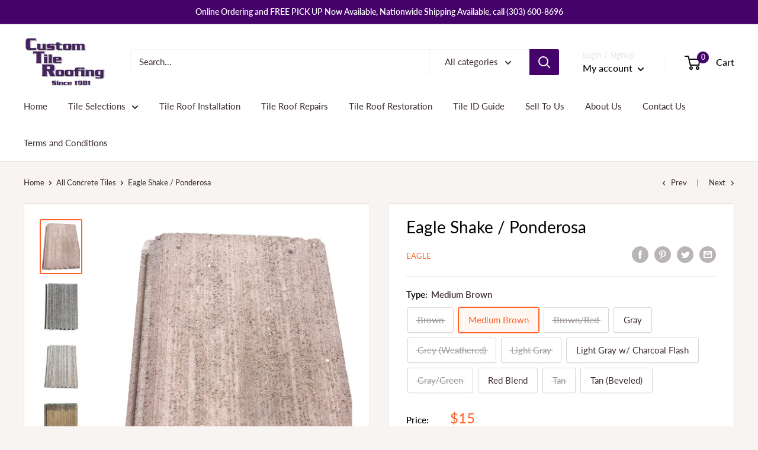

--- FILE ---
content_type: text/html; charset=utf-8
request_url: https://customtileroofing.com/collections/all-concrete-tiles/products/eagle-tile-shake-ponderosa
body_size: 37511
content:
<!doctype html>

<html class="no-js" lang="en">
  <head>
    <meta charset="utf-8"> 
    <meta http-equiv="X-UA-Compatible" content="IE=edge,chrome=1">
    <meta name="viewport" content="width=device-width, initial-scale=1.0, height=device-height, minimum-scale=1.0, maximum-scale=1.0">
    <meta name="theme-color" content="#ff6128"><title>Eagle Shake / Ponderosa &ndash; Custom Tile Roofing
</title><meta name="description" content="Concrete flat profile tile with striated shake texture, Eagle brand. 12 3/8&quot; wide x 17&quot; long Typically 89 pcs per SQ NOTE: This tile, like many Eagle brand tiles, was produced in both light weight and standard weight. There is no difference in size between light and standard weight. Eagle typically marked their lightwe"><link rel="canonical" href="https://customtileroofing.com/products/eagle-tile-shake-ponderosa"><link rel="preload" as="style" href="//customtileroofing.com/cdn/shop/t/6/assets/theme.scss.css?v=45853528887399141501759333524">

    <meta property="og:type" content="product">
  <meta property="og:title" content="Eagle Shake / Ponderosa"><meta property="og:image" content="http://customtileroofing.com/cdn/shop/products/Eagle_Shake_Brown_Red_1024x.jpg?v=1598990301">
    <meta property="og:image:secure_url" content="https://customtileroofing.com/cdn/shop/products/Eagle_Shake_Brown_Red_1024x.jpg?v=1598990301"><meta property="og:image" content="http://customtileroofing.com/cdn/shop/products/Eagle_Shake_Gray_60_1024x.jpg?v=1598990318">
    <meta property="og:image:secure_url" content="https://customtileroofing.com/cdn/shop/products/Eagle_Shake_Gray_60_1024x.jpg?v=1598990318"><meta property="og:image" content="http://customtileroofing.com/cdn/shop/products/Eagle_Shake_Gray_w_Flash_12_1024x.jpg?v=1598990335">
    <meta property="og:image:secure_url" content="https://customtileroofing.com/cdn/shop/products/Eagle_Shake_Gray_w_Flash_12_1024x.jpg?v=1598990335"><meta property="product:price:amount" content="15.00">
  <meta property="product:price:currency" content="USD"><meta property="og:description" content="Concrete flat profile tile with striated shake texture, Eagle brand. 12 3/8&quot; wide x 17&quot; long Typically 89 pcs per SQ NOTE: This tile, like many Eagle brand tiles, was produced in both light weight and standard weight. There is no difference in size between light and standard weight. Eagle typically marked their lightwe"><meta property="og:url" content="https://customtileroofing.com/products/eagle-tile-shake-ponderosa">
<meta property="og:site_name" content="Custom Tile Roofing"><meta name="twitter:card" content="summary"><meta name="twitter:title" content="Eagle Shake / Ponderosa">
  <meta name="twitter:description" content="
Concrete flat profile tile with striated shake texture, Eagle brand.
12 3/8&quot; wide x 17&quot; long
Typically 89 pcs per SQ
NOTE: This tile, like many Eagle brand tiles, was produced in both light weight and standard weight. There is no difference in size between light and standard weight.
Eagle typically marked their lightweight tiles with a paint stripe under the headlap at the top of the tile. 
If you are performing a repair and replacing lightweight tiles with standard weight, you may want to consult a structural engineer.">
  <meta name="twitter:image" content="https://customtileroofing.com/cdn/shop/products/Eagle_Shake_Brown_Red_600x600_crop_center.jpg?v=1598990301">
<link rel="preconnect" href="//fonts.shopifycdn.com">
    <link rel="dns-prefetch" href="//productreviews.shopifycdn.com">
    <link rel="dns-prefetch" href="//maps.googleapis.com">
    <link rel="dns-prefetch" href="//maps.gstatic.com">

    <script>window.performance && window.performance.mark && window.performance.mark('shopify.content_for_header.start');</script><meta id="shopify-digital-wallet" name="shopify-digital-wallet" content="/32142360713/digital_wallets/dialog">
<meta name="shopify-checkout-api-token" content="8c4a8aac0c0419883f19172d8da390d9">
<link rel="alternate" type="application/json+oembed" href="https://customtileroofing.com/products/eagle-tile-shake-ponderosa.oembed">
<script async="async" src="/checkouts/internal/preloads.js?locale=en-US"></script>
<link rel="preconnect" href="https://shop.app" crossorigin="anonymous">
<script async="async" src="https://shop.app/checkouts/internal/preloads.js?locale=en-US&shop_id=32142360713" crossorigin="anonymous"></script>
<script id="shopify-features" type="application/json">{"accessToken":"8c4a8aac0c0419883f19172d8da390d9","betas":["rich-media-storefront-analytics"],"domain":"customtileroofing.com","predictiveSearch":true,"shopId":32142360713,"locale":"en"}</script>
<script>var Shopify = Shopify || {};
Shopify.shop = "custom-tile-roofing.myshopify.com";
Shopify.locale = "en";
Shopify.currency = {"active":"USD","rate":"1.0"};
Shopify.country = "US";
Shopify.theme = {"name":"Warehouse","id":144439836901,"schema_name":"Warehouse","schema_version":"1.7.2","theme_store_id":871,"role":"main"};
Shopify.theme.handle = "null";
Shopify.theme.style = {"id":null,"handle":null};
Shopify.cdnHost = "customtileroofing.com/cdn";
Shopify.routes = Shopify.routes || {};
Shopify.routes.root = "/";</script>
<script type="module">!function(o){(o.Shopify=o.Shopify||{}).modules=!0}(window);</script>
<script>!function(o){function n(){var o=[];function n(){o.push(Array.prototype.slice.apply(arguments))}return n.q=o,n}var t=o.Shopify=o.Shopify||{};t.loadFeatures=n(),t.autoloadFeatures=n()}(window);</script>
<script>
  window.ShopifyPay = window.ShopifyPay || {};
  window.ShopifyPay.apiHost = "shop.app\/pay";
  window.ShopifyPay.redirectState = null;
</script>
<script id="shop-js-analytics" type="application/json">{"pageType":"product"}</script>
<script defer="defer" async type="module" src="//customtileroofing.com/cdn/shopifycloud/shop-js/modules/v2/client.init-shop-cart-sync_BT-GjEfc.en.esm.js"></script>
<script defer="defer" async type="module" src="//customtileroofing.com/cdn/shopifycloud/shop-js/modules/v2/chunk.common_D58fp_Oc.esm.js"></script>
<script defer="defer" async type="module" src="//customtileroofing.com/cdn/shopifycloud/shop-js/modules/v2/chunk.modal_xMitdFEc.esm.js"></script>
<script type="module">
  await import("//customtileroofing.com/cdn/shopifycloud/shop-js/modules/v2/client.init-shop-cart-sync_BT-GjEfc.en.esm.js");
await import("//customtileroofing.com/cdn/shopifycloud/shop-js/modules/v2/chunk.common_D58fp_Oc.esm.js");
await import("//customtileroofing.com/cdn/shopifycloud/shop-js/modules/v2/chunk.modal_xMitdFEc.esm.js");

  window.Shopify.SignInWithShop?.initShopCartSync?.({"fedCMEnabled":true,"windoidEnabled":true});

</script>
<script>
  window.Shopify = window.Shopify || {};
  if (!window.Shopify.featureAssets) window.Shopify.featureAssets = {};
  window.Shopify.featureAssets['shop-js'] = {"shop-cart-sync":["modules/v2/client.shop-cart-sync_DZOKe7Ll.en.esm.js","modules/v2/chunk.common_D58fp_Oc.esm.js","modules/v2/chunk.modal_xMitdFEc.esm.js"],"init-fed-cm":["modules/v2/client.init-fed-cm_B6oLuCjv.en.esm.js","modules/v2/chunk.common_D58fp_Oc.esm.js","modules/v2/chunk.modal_xMitdFEc.esm.js"],"shop-cash-offers":["modules/v2/client.shop-cash-offers_D2sdYoxE.en.esm.js","modules/v2/chunk.common_D58fp_Oc.esm.js","modules/v2/chunk.modal_xMitdFEc.esm.js"],"shop-login-button":["modules/v2/client.shop-login-button_QeVjl5Y3.en.esm.js","modules/v2/chunk.common_D58fp_Oc.esm.js","modules/v2/chunk.modal_xMitdFEc.esm.js"],"pay-button":["modules/v2/client.pay-button_DXTOsIq6.en.esm.js","modules/v2/chunk.common_D58fp_Oc.esm.js","modules/v2/chunk.modal_xMitdFEc.esm.js"],"shop-button":["modules/v2/client.shop-button_DQZHx9pm.en.esm.js","modules/v2/chunk.common_D58fp_Oc.esm.js","modules/v2/chunk.modal_xMitdFEc.esm.js"],"avatar":["modules/v2/client.avatar_BTnouDA3.en.esm.js"],"init-windoid":["modules/v2/client.init-windoid_CR1B-cfM.en.esm.js","modules/v2/chunk.common_D58fp_Oc.esm.js","modules/v2/chunk.modal_xMitdFEc.esm.js"],"init-shop-for-new-customer-accounts":["modules/v2/client.init-shop-for-new-customer-accounts_C_vY_xzh.en.esm.js","modules/v2/client.shop-login-button_QeVjl5Y3.en.esm.js","modules/v2/chunk.common_D58fp_Oc.esm.js","modules/v2/chunk.modal_xMitdFEc.esm.js"],"init-shop-email-lookup-coordinator":["modules/v2/client.init-shop-email-lookup-coordinator_BI7n9ZSv.en.esm.js","modules/v2/chunk.common_D58fp_Oc.esm.js","modules/v2/chunk.modal_xMitdFEc.esm.js"],"init-shop-cart-sync":["modules/v2/client.init-shop-cart-sync_BT-GjEfc.en.esm.js","modules/v2/chunk.common_D58fp_Oc.esm.js","modules/v2/chunk.modal_xMitdFEc.esm.js"],"shop-toast-manager":["modules/v2/client.shop-toast-manager_DiYdP3xc.en.esm.js","modules/v2/chunk.common_D58fp_Oc.esm.js","modules/v2/chunk.modal_xMitdFEc.esm.js"],"init-customer-accounts":["modules/v2/client.init-customer-accounts_D9ZNqS-Q.en.esm.js","modules/v2/client.shop-login-button_QeVjl5Y3.en.esm.js","modules/v2/chunk.common_D58fp_Oc.esm.js","modules/v2/chunk.modal_xMitdFEc.esm.js"],"init-customer-accounts-sign-up":["modules/v2/client.init-customer-accounts-sign-up_iGw4briv.en.esm.js","modules/v2/client.shop-login-button_QeVjl5Y3.en.esm.js","modules/v2/chunk.common_D58fp_Oc.esm.js","modules/v2/chunk.modal_xMitdFEc.esm.js"],"shop-follow-button":["modules/v2/client.shop-follow-button_CqMgW2wH.en.esm.js","modules/v2/chunk.common_D58fp_Oc.esm.js","modules/v2/chunk.modal_xMitdFEc.esm.js"],"checkout-modal":["modules/v2/client.checkout-modal_xHeaAweL.en.esm.js","modules/v2/chunk.common_D58fp_Oc.esm.js","modules/v2/chunk.modal_xMitdFEc.esm.js"],"shop-login":["modules/v2/client.shop-login_D91U-Q7h.en.esm.js","modules/v2/chunk.common_D58fp_Oc.esm.js","modules/v2/chunk.modal_xMitdFEc.esm.js"],"lead-capture":["modules/v2/client.lead-capture_BJmE1dJe.en.esm.js","modules/v2/chunk.common_D58fp_Oc.esm.js","modules/v2/chunk.modal_xMitdFEc.esm.js"],"payment-terms":["modules/v2/client.payment-terms_Ci9AEqFq.en.esm.js","modules/v2/chunk.common_D58fp_Oc.esm.js","modules/v2/chunk.modal_xMitdFEc.esm.js"]};
</script>
<script>(function() {
  var isLoaded = false;
  function asyncLoad() {
    if (isLoaded) return;
    isLoaded = true;
    var urls = ["https:\/\/admin.revenuehunt.com\/embed.js?shop=custom-tile-roofing.myshopify.com"];
    for (var i = 0; i < urls.length; i++) {
      var s = document.createElement('script');
      s.type = 'text/javascript';
      s.async = true;
      s.src = urls[i];
      var x = document.getElementsByTagName('script')[0];
      x.parentNode.insertBefore(s, x);
    }
  };
  if(window.attachEvent) {
    window.attachEvent('onload', asyncLoad);
  } else {
    window.addEventListener('load', asyncLoad, false);
  }
})();</script>
<script id="__st">var __st={"a":32142360713,"offset":-25200,"reqid":"2bb1a564-c3ed-4f73-8fee-e03395363435-1769466192","pageurl":"customtileroofing.com\/collections\/all-concrete-tiles\/products\/eagle-tile-shake-ponderosa","u":"39d2dec925ba","p":"product","rtyp":"product","rid":4813897072777};</script>
<script>window.ShopifyPaypalV4VisibilityTracking = true;</script>
<script id="captcha-bootstrap">!function(){'use strict';const t='contact',e='account',n='new_comment',o=[[t,t],['blogs',n],['comments',n],[t,'customer']],c=[[e,'customer_login'],[e,'guest_login'],[e,'recover_customer_password'],[e,'create_customer']],r=t=>t.map((([t,e])=>`form[action*='/${t}']:not([data-nocaptcha='true']) input[name='form_type'][value='${e}']`)).join(','),a=t=>()=>t?[...document.querySelectorAll(t)].map((t=>t.form)):[];function s(){const t=[...o],e=r(t);return a(e)}const i='password',u='form_key',d=['recaptcha-v3-token','g-recaptcha-response','h-captcha-response',i],f=()=>{try{return window.sessionStorage}catch{return}},m='__shopify_v',_=t=>t.elements[u];function p(t,e,n=!1){try{const o=window.sessionStorage,c=JSON.parse(o.getItem(e)),{data:r}=function(t){const{data:e,action:n}=t;return t[m]||n?{data:e,action:n}:{data:t,action:n}}(c);for(const[e,n]of Object.entries(r))t.elements[e]&&(t.elements[e].value=n);n&&o.removeItem(e)}catch(o){console.error('form repopulation failed',{error:o})}}const l='form_type',E='cptcha';function T(t){t.dataset[E]=!0}const w=window,h=w.document,L='Shopify',v='ce_forms',y='captcha';let A=!1;((t,e)=>{const n=(g='f06e6c50-85a8-45c8-87d0-21a2b65856fe',I='https://cdn.shopify.com/shopifycloud/storefront-forms-hcaptcha/ce_storefront_forms_captcha_hcaptcha.v1.5.2.iife.js',D={infoText:'Protected by hCaptcha',privacyText:'Privacy',termsText:'Terms'},(t,e,n)=>{const o=w[L][v],c=o.bindForm;if(c)return c(t,g,e,D).then(n);var r;o.q.push([[t,g,e,D],n]),r=I,A||(h.body.append(Object.assign(h.createElement('script'),{id:'captcha-provider',async:!0,src:r})),A=!0)});var g,I,D;w[L]=w[L]||{},w[L][v]=w[L][v]||{},w[L][v].q=[],w[L][y]=w[L][y]||{},w[L][y].protect=function(t,e){n(t,void 0,e),T(t)},Object.freeze(w[L][y]),function(t,e,n,w,h,L){const[v,y,A,g]=function(t,e,n){const i=e?o:[],u=t?c:[],d=[...i,...u],f=r(d),m=r(i),_=r(d.filter((([t,e])=>n.includes(e))));return[a(f),a(m),a(_),s()]}(w,h,L),I=t=>{const e=t.target;return e instanceof HTMLFormElement?e:e&&e.form},D=t=>v().includes(t);t.addEventListener('submit',(t=>{const e=I(t);if(!e)return;const n=D(e)&&!e.dataset.hcaptchaBound&&!e.dataset.recaptchaBound,o=_(e),c=g().includes(e)&&(!o||!o.value);(n||c)&&t.preventDefault(),c&&!n&&(function(t){try{if(!f())return;!function(t){const e=f();if(!e)return;const n=_(t);if(!n)return;const o=n.value;o&&e.removeItem(o)}(t);const e=Array.from(Array(32),(()=>Math.random().toString(36)[2])).join('');!function(t,e){_(t)||t.append(Object.assign(document.createElement('input'),{type:'hidden',name:u})),t.elements[u].value=e}(t,e),function(t,e){const n=f();if(!n)return;const o=[...t.querySelectorAll(`input[type='${i}']`)].map((({name:t})=>t)),c=[...d,...o],r={};for(const[a,s]of new FormData(t).entries())c.includes(a)||(r[a]=s);n.setItem(e,JSON.stringify({[m]:1,action:t.action,data:r}))}(t,e)}catch(e){console.error('failed to persist form',e)}}(e),e.submit())}));const S=(t,e)=>{t&&!t.dataset[E]&&(n(t,e.some((e=>e===t))),T(t))};for(const o of['focusin','change'])t.addEventListener(o,(t=>{const e=I(t);D(e)&&S(e,y())}));const B=e.get('form_key'),M=e.get(l),P=B&&M;t.addEventListener('DOMContentLoaded',(()=>{const t=y();if(P)for(const e of t)e.elements[l].value===M&&p(e,B);[...new Set([...A(),...v().filter((t=>'true'===t.dataset.shopifyCaptcha))])].forEach((e=>S(e,t)))}))}(h,new URLSearchParams(w.location.search),n,t,e,['guest_login'])})(!0,!0)}();</script>
<script integrity="sha256-4kQ18oKyAcykRKYeNunJcIwy7WH5gtpwJnB7kiuLZ1E=" data-source-attribution="shopify.loadfeatures" defer="defer" src="//customtileroofing.com/cdn/shopifycloud/storefront/assets/storefront/load_feature-a0a9edcb.js" crossorigin="anonymous"></script>
<script crossorigin="anonymous" defer="defer" src="//customtileroofing.com/cdn/shopifycloud/storefront/assets/shopify_pay/storefront-65b4c6d7.js?v=20250812"></script>
<script data-source-attribution="shopify.dynamic_checkout.dynamic.init">var Shopify=Shopify||{};Shopify.PaymentButton=Shopify.PaymentButton||{isStorefrontPortableWallets:!0,init:function(){window.Shopify.PaymentButton.init=function(){};var t=document.createElement("script");t.src="https://customtileroofing.com/cdn/shopifycloud/portable-wallets/latest/portable-wallets.en.js",t.type="module",document.head.appendChild(t)}};
</script>
<script data-source-attribution="shopify.dynamic_checkout.buyer_consent">
  function portableWalletsHideBuyerConsent(e){var t=document.getElementById("shopify-buyer-consent"),n=document.getElementById("shopify-subscription-policy-button");t&&n&&(t.classList.add("hidden"),t.setAttribute("aria-hidden","true"),n.removeEventListener("click",e))}function portableWalletsShowBuyerConsent(e){var t=document.getElementById("shopify-buyer-consent"),n=document.getElementById("shopify-subscription-policy-button");t&&n&&(t.classList.remove("hidden"),t.removeAttribute("aria-hidden"),n.addEventListener("click",e))}window.Shopify?.PaymentButton&&(window.Shopify.PaymentButton.hideBuyerConsent=portableWalletsHideBuyerConsent,window.Shopify.PaymentButton.showBuyerConsent=portableWalletsShowBuyerConsent);
</script>
<script data-source-attribution="shopify.dynamic_checkout.cart.bootstrap">document.addEventListener("DOMContentLoaded",(function(){function t(){return document.querySelector("shopify-accelerated-checkout-cart, shopify-accelerated-checkout")}if(t())Shopify.PaymentButton.init();else{new MutationObserver((function(e,n){t()&&(Shopify.PaymentButton.init(),n.disconnect())})).observe(document.body,{childList:!0,subtree:!0})}}));
</script>
<link id="shopify-accelerated-checkout-styles" rel="stylesheet" media="screen" href="https://customtileroofing.com/cdn/shopifycloud/portable-wallets/latest/accelerated-checkout-backwards-compat.css" crossorigin="anonymous">
<style id="shopify-accelerated-checkout-cart">
        #shopify-buyer-consent {
  margin-top: 1em;
  display: inline-block;
  width: 100%;
}

#shopify-buyer-consent.hidden {
  display: none;
}

#shopify-subscription-policy-button {
  background: none;
  border: none;
  padding: 0;
  text-decoration: underline;
  font-size: inherit;
  cursor: pointer;
}

#shopify-subscription-policy-button::before {
  box-shadow: none;
}

      </style>

<script>window.performance && window.performance.mark && window.performance.mark('shopify.content_for_header.end');</script>

    
  <script type="application/ld+json">
  {
    "@context": "http://schema.org",
    "@type": "Product",
    "offers": [{
          "@type": "Offer",
          "name": "Brown",
          "availability":"https://schema.org/OutOfStock",
          "price": 15.0,
          "priceCurrency": "USD",
          "priceValidUntil": "2026-02-05","url": "/collections/all-concrete-tiles/products/eagle-tile-shake-ponderosa/products/eagle-tile-shake-ponderosa?variant=36003388031136"
        },
{
          "@type": "Offer",
          "name": "Medium Brown",
          "availability":"https://schema.org/InStock",
          "price": 15.0,
          "priceCurrency": "USD",
          "priceValidUntil": "2026-02-05","url": "/collections/all-concrete-tiles/products/eagle-tile-shake-ponderosa/products/eagle-tile-shake-ponderosa?variant=36003387900064"
        },
{
          "@type": "Offer",
          "name": "Brown\/Red",
          "availability":"https://schema.org/OutOfStock",
          "price": 15.0,
          "priceCurrency": "USD",
          "priceValidUntil": "2026-02-05","url": "/collections/all-concrete-tiles/products/eagle-tile-shake-ponderosa/products/eagle-tile-shake-ponderosa?variant=36003387703456"
        },
{
          "@type": "Offer",
          "name": "Gray",
          "availability":"https://schema.org/InStock",
          "price": 15.0,
          "priceCurrency": "USD",
          "priceValidUntil": "2026-02-05","url": "/collections/all-concrete-tiles/products/eagle-tile-shake-ponderosa/products/eagle-tile-shake-ponderosa?variant=36003387736224"
        },
{
          "@type": "Offer",
          "name": "Grey (Weathered)",
          "availability":"https://schema.org/OutOfStock",
          "price": 15.0,
          "priceCurrency": "USD",
          "priceValidUntil": "2026-02-05","url": "/collections/all-concrete-tiles/products/eagle-tile-shake-ponderosa/products/eagle-tile-shake-ponderosa?variant=44122604994789"
        },
{
          "@type": "Offer",
          "name": "Light Gray",
          "availability":"https://schema.org/OutOfStock",
          "price": 15.0,
          "priceCurrency": "USD",
          "priceValidUntil": "2026-02-05","url": "/collections/all-concrete-tiles/products/eagle-tile-shake-ponderosa/products/eagle-tile-shake-ponderosa?variant=36003387768992"
        },
{
          "@type": "Offer",
          "name": "Light Gray w\/ Charcoal Flash",
          "availability":"https://schema.org/InStock",
          "price": 15.0,
          "priceCurrency": "USD",
          "priceValidUntil": "2026-02-05","url": "/collections/all-concrete-tiles/products/eagle-tile-shake-ponderosa/products/eagle-tile-shake-ponderosa?variant=36003387867296"
        },
{
          "@type": "Offer",
          "name": "Gray\/Green",
          "availability":"https://schema.org/OutOfStock",
          "price": 15.0,
          "priceCurrency": "USD",
          "priceValidUntil": "2026-02-05","url": "/collections/all-concrete-tiles/products/eagle-tile-shake-ponderosa/products/eagle-tile-shake-ponderosa?variant=36003387834528"
        },
{
          "@type": "Offer",
          "name": "Red Blend",
          "availability":"https://schema.org/InStock",
          "price": 15.0,
          "priceCurrency": "USD",
          "priceValidUntil": "2026-02-05","url": "/collections/all-concrete-tiles/products/eagle-tile-shake-ponderosa/products/eagle-tile-shake-ponderosa?variant=36003387965600"
        },
{
          "@type": "Offer",
          "name": "Tan",
          "availability":"https://schema.org/OutOfStock",
          "price": 15.0,
          "priceCurrency": "USD",
          "priceValidUntil": "2026-02-05","url": "/collections/all-concrete-tiles/products/eagle-tile-shake-ponderosa/products/eagle-tile-shake-ponderosa?variant=36003387998368"
        },
{
          "@type": "Offer",
          "name": "Tan (Beveled)",
          "availability":"https://schema.org/InStock",
          "price": 15.0,
          "priceCurrency": "USD",
          "priceValidUntil": "2026-02-05","url": "/collections/all-concrete-tiles/products/eagle-tile-shake-ponderosa/products/eagle-tile-shake-ponderosa?variant=39278993866938"
        }
],
    "brand": {
      "name": "Eagle"
    },
    "name": "Eagle Shake \/ Ponderosa",
    "description": "\nConcrete flat profile tile with striated shake texture, Eagle brand.\n12 3\/8\" wide x 17\" long\nTypically 89 pcs per SQ\nNOTE: This tile, like many Eagle brand tiles, was produced in both light weight and standard weight. There is no difference in size between light and standard weight.\nEagle typically marked their lightweight tiles with a paint stripe under the headlap at the top of the tile. \nIf you are performing a repair and replacing lightweight tiles with standard weight, you may want to consult a structural engineer.",
    "category": "Shake",
    "url": "/collections/all-concrete-tiles/products/eagle-tile-shake-ponderosa/products/eagle-tile-shake-ponderosa",
    "sku": "",
    "image": {
      "@type": "ImageObject",
      "url": "https://customtileroofing.com/cdn/shop/products/Eagle_Shake_Brown_Red_1024x.jpg?v=1598990301",
      "image": "https://customtileroofing.com/cdn/shop/products/Eagle_Shake_Brown_Red_1024x.jpg?v=1598990301",
      "name": "Eagle Shake \/ Ponderosa",
      "width": "1024",
      "height": "1024"
    }
  }
  </script>



  <script type="application/ld+json">
  {
    "@context": "http://schema.org",
    "@type": "BreadcrumbList",
  "itemListElement": [{
      "@type": "ListItem",
      "position": 1,
      "name": "Home",
      "item": "https://customtileroofing.com"
    },{
          "@type": "ListItem",
          "position": 2,
          "name": "All Concrete Tiles",
          "item": "https://customtileroofing.com/collections/all-concrete-tiles"
        }, {
          "@type": "ListItem",
          "position": 3,
          "name": "Eagle Shake \/ Ponderosa",
          "item": "https://customtileroofing.com/collections/all-concrete-tiles/products/eagle-tile-shake-ponderosa"
        }]
  }
  </script>


    <script>
      // This allows to expose several variables to the global scope, to be used in scripts
      window.theme = {
        template: "product",
        localeRootUrl: '',
        shopCurrency: "USD",
        cartCount: 0,
        customerId: null,
        moneyFormat: "${{amount}}",
        moneyWithCurrencyFormat: "${{amount}} USD",
        useNativeMultiCurrency: false,
        currencyConversionEnabled: false,
        currencyConversionMoneyFormat: "money_format",
        currencyConversionRoundAmounts: false,
        showDiscount: true,
        discountMode: "percentage",
        searchMode: "product,article,page",
        cartType: "drawer"
      };

      window.languages = {
        collectionOnSaleLabel: "Save {{savings}}",
        productFormUnavailable: "Unavailable",
        productFormAddToCart: "Add to cart",
        productFormSoldOut: "Sold out",
        shippingEstimatorNoResults: "No shipping could be found for your address.",
        shippingEstimatorOneResult: "There is one shipping rate for your address:",
        shippingEstimatorMultipleResults: "There are {{count}} shipping rates for your address:",
        shippingEstimatorErrors: "There are some errors:"
      };

      window.lazySizesConfig = {
        loadHidden: false,
        hFac: 0.8,
        expFactor: 3,
        customMedia: {
          '--phone': '(max-width: 640px)',
          '--tablet': '(min-width: 641px) and (max-width: 1023px)',
          '--lap': '(min-width: 1024px)'
        }
      };

      document.documentElement.className = document.documentElement.className.replace('no-js', 'js');
    </script>

    <script src="//customtileroofing.com/cdn/shop/t/6/assets/lazysizes.min.js?v=38423348123636194381728580665" async></script>

    
<script src="//polyfill-fastly.net/v3/polyfill.min.js?unknown=polyfill&features=fetch,Element.prototype.closest,Element.prototype.matches,Element.prototype.remove,Element.prototype.classList,Array.prototype.includes,Array.prototype.fill,String.prototype.includes,String.prototype.padStart,Object.assign,CustomEvent,Intl,URL,DOMTokenList,IntersectionObserver,IntersectionObserverEntry" defer></script>
    <script src="//customtileroofing.com/cdn/shop/t/6/assets/libs.min.js?v=141095812039519903031728580665" defer></script>
    <script src="//customtileroofing.com/cdn/shop/t/6/assets/theme.min.js?v=67351802336184767341728580665" defer></script>
    <script src="//customtileroofing.com/cdn/shop/t/6/assets/custom.js?v=90373254691674712701728580665" defer></script>

    <link rel="stylesheet" href="//customtileroofing.com/cdn/shop/t/6/assets/theme.scss.css?v=45853528887399141501759333524">

    <script>
      (function () {
        window.onpageshow = function() {
          // We force re-freshing the cart content onpageshow, as most browsers will serve a cache copy when hitting the
          // back button, which cause staled data
          document.documentElement.dispatchEvent(new CustomEvent('cart:refresh', {
            bubbles: true
          }));
        };
      })();
    </script>
  
        <style>
            .intl-tel-input .country-list .country-name,.intl-tel-input .country-list .dial-code,.intl-tel-input .country-list .flag-box{vertical-align:middle }.intl-tel-input{position:relative;display:block }.intl-tel-input *{box-sizing:border-box;-moz-box-sizing:border-box }.intl-tel-input .hide{display:none }.intl-tel-input .v-hide{visibility:hidden }.intl-tel-input input,.intl-tel-input input[type=tel],.intl-tel-input input[type=text]{position:relative;z-index:0;margin-top:0!important;margin-bottom:0!important;padding-right:36px;margin-right:0 }.intl-tel-input .flag-container{position:absolute;top:0;bottom:0;right:0;padding:1px }.intl-tel-input .selected-flag{z-index:1;position:relative;width:36px;height:100%;padding:0 0 0 8px }.intl-tel-input .selected-flag .iti-flag{position:absolute;top:0;bottom:0;margin:auto }.intl-tel-input .selected-flag .iti-arrow{position:absolute;top:50%;margin-top:-2px;right:6px;width:0;height:0;border-left:3px solid transparent;border-right:3px solid transparent;border-top:4px solid #555 }.intl-tel-input .selected-flag .iti-arrow.up{border-top:none;border-bottom:4px solid #555 }.intl-tel-input .country-list{position:absolute;z-index:2;list-style:none;text-align:left;padding:0;margin:0 0 0 -1px;box-shadow:1px 1px 4px rgba(0,0,0,.2);background-color:#fff;border:1px solid #CCC;white-space:nowrap;max-height:200px;overflow-y:scroll }.intl-tel-input .country-list .country.highlight,.intl-tel-input.allow-dropdown .flag-container:hover .selected-flag{background-color:rgba(0,0,0,.05) }.intl-tel-input .country-list.dropup{bottom:100%;margin-bottom:-1px }.intl-tel-input .country-list .flag-box{display:inline-block;width:20px }@media (max-width:500px){.intl-tel-input .country-list{white-space:normal }}.intl-tel-input .country-list .divider{padding-bottom:5px;margin-bottom:5px;border-bottom:1px solid #CCC }.intl-tel-input .country-list .country{padding:5px 10px }.intl-tel-input .country-list .country .dial-code{color:#999 }.intl-tel-input .country-list .country-name,.intl-tel-input .country-list .flag-box{margin-right:6px }.intl-tel-input.allow-dropdown input,.intl-tel-input.allow-dropdown input[type=tel],.intl-tel-input.allow-dropdown input[type=text],.intl-tel-input.separate-dial-code input,.intl-tel-input.separate-dial-code input[type=tel],.intl-tel-input.separate-dial-code input[type=text]{padding-right:6px;padding-left:52px;margin-left:0 }.intl-tel-input.allow-dropdown .flag-container,.intl-tel-input.separate-dial-code .flag-container{right:auto;left:0 }.intl-tel-input.allow-dropdown .selected-flag,.intl-tel-input.separate-dial-code .selected-flag{width:46px }.intl-tel-input.allow-dropdown .flag-container:hover{cursor:pointer }.intl-tel-input.allow-dropdown input[disabled]+.flag-container:hover,.intl-tel-input.allow-dropdown input[readonly]+.flag-container:hover{cursor:default }.intl-tel-input.allow-dropdown input[disabled]+.flag-container:hover .selected-flag,.intl-tel-input.allow-dropdown input[readonly]+.flag-container:hover .selected-flag{background-color:transparent }.intl-tel-input.separate-dial-code .selected-flag{background-color:rgba(0,0,0,.05);display:table }.intl-tel-input.separate-dial-code .selected-dial-code{display:table-cell;vertical-align:middle;padding-left:28px }.intl-tel-input.separate-dial-code.iti-sdc-2 input,.intl-tel-input.separate-dial-code.iti-sdc-2 input[type=tel],.intl-tel-input.separate-dial-code.iti-sdc-2 input[type=text]{padding-left:66px }.intl-tel-input.separate-dial-code.iti-sdc-2 .selected-flag{width:60px }.intl-tel-input.separate-dial-code.allow-dropdown.iti-sdc-2 input,.intl-tel-input.separate-dial-code.allow-dropdown.iti-sdc-2 input[type=tel],.intl-tel-input.separate-dial-code.allow-dropdown.iti-sdc-2 input[type=text]{padding-left:76px }.intl-tel-input.separate-dial-code.allow-dropdown.iti-sdc-2 .selected-flag{width:70px }.intl-tel-input.separate-dial-code.iti-sdc-3 input,.intl-tel-input.separate-dial-code.iti-sdc-3 input[type=tel],.intl-tel-input.separate-dial-code.iti-sdc-3 input[type=text]{padding-left:74px }.intl-tel-input.separate-dial-code.iti-sdc-3 .selected-flag{width:68px }.intl-tel-input.separate-dial-code.allow-dropdown.iti-sdc-3 input,.intl-tel-input.separate-dial-code.allow-dropdown.iti-sdc-3 input[type=tel],.intl-tel-input.separate-dial-code.allow-dropdown.iti-sdc-3 input[type=text]{padding-left:84px }.intl-tel-input.separate-dial-code.allow-dropdown.iti-sdc-3 .selected-flag{width:78px }.intl-tel-input.separate-dial-code.iti-sdc-4 input,.intl-tel-input.separate-dial-code.iti-sdc-4 input[type=tel],.intl-tel-input.separate-dial-code.iti-sdc-4 input[type=text]{padding-left:82px }.intl-tel-input.separate-dial-code.iti-sdc-4 .selected-flag{width:76px }.intl-tel-input.separate-dial-code.allow-dropdown.iti-sdc-4 input,.intl-tel-input.separate-dial-code.allow-dropdown.iti-sdc-4 input[type=tel],.intl-tel-input.separate-dial-code.allow-dropdown.iti-sdc-4 input[type=text]{padding-left:92px }.intl-tel-input.separate-dial-code.allow-dropdown.iti-sdc-4 .selected-flag{width:86px }.intl-tel-input.separate-dial-code.iti-sdc-5 input,.intl-tel-input.separate-dial-code.iti-sdc-5 input[type=tel],.intl-tel-input.separate-dial-code.iti-sdc-5 input[type=text]{padding-left:90px }.intl-tel-input.separate-dial-code.iti-sdc-5 .selected-flag{width:84px }.intl-tel-input.separate-dial-code.allow-dropdown.iti-sdc-5 input,.intl-tel-input.separate-dial-code.allow-dropdown.iti-sdc-5 input[type=tel],.intl-tel-input.separate-dial-code.allow-dropdown.iti-sdc-5 input[type=text]{padding-left:100px }.intl-tel-input.separate-dial-code.allow-dropdown.iti-sdc-5 .selected-flag{width:94px }.intl-tel-input.iti-container{position:absolute;top:-1000px;left:-1000px;z-index:1060;padding:1px }.intl-tel-input.iti-container:hover{cursor:pointer }.iti-mobile .intl-tel-input.iti-container{top:30px;bottom:30px;left:30px;right:30px;position:fixed; z-index: 99999;}.iti-mobile .intl-tel-input .country-list{max-height:100%;width:100% }.iti-mobile .intl-tel-input .country-list .country{padding:10px;line-height:1.5em }.iti-flag{width:20px }.iti-flag.be{width:18px }.iti-flag.ch{width:15px }.iti-flag.mc{width:19px }.iti-flag.ac{height:10px;background-position:0 0 }.iti-flag.ad{height:14px;background-position:-22px 0 }.iti-flag.ae{height:10px;background-position:-44px 0 }.iti-flag.af{height:14px;background-position:-66px 0 }.iti-flag.ag{height:14px;background-position:-88px 0 }.iti-flag.ai{height:10px;background-position:-110px 0 }.iti-flag.al{height:15px;background-position:-132px 0 }.iti-flag.am{height:10px;background-position:-154px 0 }.iti-flag.ao{height:14px;background-position:-176px 0 }.iti-flag.aq{height:14px;background-position:-198px 0 }.iti-flag.ar{height:13px;background-position:-220px 0 }.iti-flag.as{height:10px;background-position:-242px 0 }.iti-flag.at{height:14px;background-position:-264px 0 }.iti-flag.au{height:10px;background-position:-286px 0 }.iti-flag.aw{height:14px;background-position:-308px 0 }.iti-flag.ax{height:13px;background-position:-330px 0 }.iti-flag.az{height:10px;background-position:-352px 0 }.iti-flag.ba{height:10px;background-position:-374px 0 }.iti-flag.bb{height:14px;background-position:-396px 0 }.iti-flag.bd{height:12px;background-position:-418px 0 }.iti-flag.be{height:15px;background-position:-440px 0 }.iti-flag.bf{height:14px;background-position:-460px 0 }.iti-flag.bg{height:12px;background-position:-482px 0 }.iti-flag.bh{height:12px;background-position:-504px 0 }.iti-flag.bi{height:12px;background-position:-526px 0 }.iti-flag.bj{height:14px;background-position:-548px 0 }.iti-flag.bl{height:14px;background-position:-570px 0 }.iti-flag.bm{height:10px;background-position:-592px 0 }.iti-flag.bn{height:10px;background-position:-614px 0 }.iti-flag.bo{height:14px;background-position:-636px 0 }.iti-flag.bq{height:14px;background-position:-658px 0 }.iti-flag.br{height:14px;background-position:-680px 0 }.iti-flag.bs{height:10px;background-position:-702px 0 }.iti-flag.bt{height:14px;background-position:-724px 0 }.iti-flag.bv{height:15px;background-position:-746px 0 }.iti-flag.bw{height:14px;background-position:-768px 0 }.iti-flag.by{height:10px;background-position:-790px 0 }.iti-flag.bz{height:14px;background-position:-812px 0 }.iti-flag.ca{height:10px;background-position:-834px 0 }.iti-flag.cc{height:10px;background-position:-856px 0 }.iti-flag.cd{height:15px;background-position:-878px 0 }.iti-flag.cf{height:14px;background-position:-900px 0 }.iti-flag.cg{height:14px;background-position:-922px 0 }.iti-flag.ch{height:15px;background-position:-944px 0 }.iti-flag.ci{height:14px;background-position:-961px 0 }.iti-flag.ck{height:10px;background-position:-983px 0 }.iti-flag.cl{height:14px;background-position:-1005px 0 }.iti-flag.cm{height:14px;background-position:-1027px 0 }.iti-flag.cn{height:14px;background-position:-1049px 0 }.iti-flag.co{height:14px;background-position:-1071px 0 }.iti-flag.cp{height:14px;background-position:-1093px 0 }.iti-flag.cr{height:12px;background-position:-1115px 0 }.iti-flag.cu{height:10px;background-position:-1137px 0 }.iti-flag.cv{height:12px;background-position:-1159px 0 }.iti-flag.cw{height:14px;background-position:-1181px 0 }.iti-flag.cx{height:10px;background-position:-1203px 0 }.iti-flag.cy{height:14px;background-position:-1225px 0 }.iti-flag.cz{height:14px;background-position:-1247px 0 }.iti-flag.de{height:12px;background-position:-1269px 0 }.iti-flag.dg{height:10px;background-position:-1291px 0 }.iti-flag.dj{height:14px;background-position:-1313px 0 }.iti-flag.dk{height:15px;background-position:-1335px 0 }.iti-flag.dm{height:10px;background-position:-1357px 0 }.iti-flag.do{height:14px;background-position:-1379px 0 }.iti-flag.dz{height:14px;background-position:-1401px 0 }.iti-flag.ea{height:14px;background-position:-1423px 0 }.iti-flag.ec{height:14px;background-position:-1445px 0 }.iti-flag.ee{height:13px;background-position:-1467px 0 }.iti-flag.eg{height:14px;background-position:-1489px 0 }.iti-flag.eh{height:10px;background-position:-1511px 0 }.iti-flag.er{height:10px;background-position:-1533px 0 }.iti-flag.es{height:14px;background-position:-1555px 0 }.iti-flag.et{height:10px;background-position:-1577px 0 }.iti-flag.eu{height:14px;background-position:-1599px 0 }.iti-flag.fi{height:12px;background-position:-1621px 0 }.iti-flag.fj{height:10px;background-position:-1643px 0 }.iti-flag.fk{height:10px;background-position:-1665px 0 }.iti-flag.fm{height:11px;background-position:-1687px 0 }.iti-flag.fo{height:15px;background-position:-1709px 0 }.iti-flag.fr{height:14px;background-position:-1731px 0 }.iti-flag.ga{height:15px;background-position:-1753px 0 }.iti-flag.gb{height:10px;background-position:-1775px 0 }.iti-flag.gd{height:12px;background-position:-1797px 0 }.iti-flag.ge{height:14px;background-position:-1819px 0 }.iti-flag.gf{height:14px;background-position:-1841px 0 }.iti-flag.gg{height:14px;background-position:-1863px 0 }.iti-flag.gh{height:14px;background-position:-1885px 0 }.iti-flag.gi{height:10px;background-position:-1907px 0 }.iti-flag.gl{height:14px;background-position:-1929px 0 }.iti-flag.gm{height:14px;background-position:-1951px 0 }.iti-flag.gn{height:14px;background-position:-1973px 0 }.iti-flag.gp{height:14px;background-position:-1995px 0 }.iti-flag.gq{height:14px;background-position:-2017px 0 }.iti-flag.gr{height:14px;background-position:-2039px 0 }.iti-flag.gs{height:10px;background-position:-2061px 0 }.iti-flag.gt{height:13px;background-position:-2083px 0 }.iti-flag.gu{height:11px;background-position:-2105px 0 }.iti-flag.gw{height:10px;background-position:-2127px 0 }.iti-flag.gy{height:12px;background-position:-2149px 0 }.iti-flag.hk{height:14px;background-position:-2171px 0 }.iti-flag.hm{height:10px;background-position:-2193px 0 }.iti-flag.hn{height:10px;background-position:-2215px 0 }.iti-flag.hr{height:10px;background-position:-2237px 0 }.iti-flag.ht{height:12px;background-position:-2259px 0 }.iti-flag.hu{height:10px;background-position:-2281px 0 }.iti-flag.ic{height:14px;background-position:-2303px 0 }.iti-flag.id{height:14px;background-position:-2325px 0 }.iti-flag.ie{height:10px;background-position:-2347px 0 }.iti-flag.il{height:15px;background-position:-2369px 0 }.iti-flag.im{height:10px;background-position:-2391px 0 }.iti-flag.in{height:14px;background-position:-2413px 0 }.iti-flag.io{height:10px;background-position:-2435px 0 }.iti-flag.iq{height:14px;background-position:-2457px 0 }.iti-flag.ir{height:12px;background-position:-2479px 0 }.iti-flag.is{height:15px;background-position:-2501px 0 }.iti-flag.it{height:14px;background-position:-2523px 0 }.iti-flag.je{height:12px;background-position:-2545px 0 }.iti-flag.jm{height:10px;background-position:-2567px 0 }.iti-flag.jo{height:10px;background-position:-2589px 0 }.iti-flag.jp{height:14px;background-position:-2611px 0 }.iti-flag.ke{height:14px;background-position:-2633px 0 }.iti-flag.kg{height:12px;background-position:-2655px 0 }.iti-flag.kh{height:13px;background-position:-2677px 0 }.iti-flag.ki{height:10px;background-position:-2699px 0 }.iti-flag.km{height:12px;background-position:-2721px 0 }.iti-flag.kn{height:14px;background-position:-2743px 0 }.iti-flag.kp{height:10px;background-position:-2765px 0 }.iti-flag.kr{height:14px;background-position:-2787px 0 }.iti-flag.kw{height:10px;background-position:-2809px 0 }.iti-flag.ky{height:10px;background-position:-2831px 0 }.iti-flag.kz{height:10px;background-position:-2853px 0 }.iti-flag.la{height:14px;background-position:-2875px 0 }.iti-flag.lb{height:14px;background-position:-2897px 0 }.iti-flag.lc{height:10px;background-position:-2919px 0 }.iti-flag.li{height:12px;background-position:-2941px 0 }.iti-flag.lk{height:10px;background-position:-2963px 0 }.iti-flag.lr{height:11px;background-position:-2985px 0 }.iti-flag.ls{height:14px;background-position:-3007px 0 }.iti-flag.lt{height:12px;background-position:-3029px 0 }.iti-flag.lu{height:12px;background-position:-3051px 0 }.iti-flag.lv{height:10px;background-position:-3073px 0 }.iti-flag.ly{height:10px;background-position:-3095px 0 }.iti-flag.ma{height:14px;background-position:-3117px 0 }.iti-flag.mc{height:15px;background-position:-3139px 0 }.iti-flag.md{height:10px;background-position:-3160px 0 }.iti-flag.me{height:10px;background-position:-3182px 0 }.iti-flag.mf{height:14px;background-position:-3204px 0 }.iti-flag.mg{height:14px;background-position:-3226px 0 }.iti-flag.mh{height:11px;background-position:-3248px 0 }.iti-flag.mk{height:10px;background-position:-3270px 0 }.iti-flag.ml{height:14px;background-position:-3292px 0 }.iti-flag.mm{height:14px;background-position:-3314px 0 }.iti-flag.mn{height:10px;background-position:-3336px 0 }.iti-flag.mo{height:14px;background-position:-3358px 0 }.iti-flag.mp{height:10px;background-position:-3380px 0 }.iti-flag.mq{height:14px;background-position:-3402px 0 }.iti-flag.mr{height:14px;background-position:-3424px 0 }.iti-flag.ms{height:10px;background-position:-3446px 0 }.iti-flag.mt{height:14px;background-position:-3468px 0 }.iti-flag.mu{height:14px;background-position:-3490px 0 }.iti-flag.mv{height:14px;background-position:-3512px 0 }.iti-flag.mw{height:14px;background-position:-3534px 0 }.iti-flag.mx{height:12px;background-position:-3556px 0 }.iti-flag.my{height:10px;background-position:-3578px 0 }.iti-flag.mz{height:14px;background-position:-3600px 0 }.iti-flag.na{height:14px;background-position:-3622px 0 }.iti-flag.nc{height:10px;background-position:-3644px 0 }.iti-flag.ne{width:18px;height:15px;background-position:-3666px 0 }.iti-flag.nf{height:10px;background-position:-3686px 0 }.iti-flag.ng{height:10px;background-position:-3708px 0 }.iti-flag.ni{height:12px;background-position:-3730px 0 }.iti-flag.nl{height:14px;background-position:-3752px 0 }.iti-flag.no{height:15px;background-position:-3774px 0 }.iti-flag.np{width:13px;height:15px;background-position:-3796px 0 }.iti-flag.nr{height:10px;background-position:-3811px 0 }.iti-flag.nu{height:10px;background-position:-3833px 0 }.iti-flag.nz{height:10px;background-position:-3855px 0 }.iti-flag.om{height:10px;background-position:-3877px 0 }.iti-flag.pa{height:14px;background-position:-3899px 0 }.iti-flag.pe{height:14px;background-position:-3921px 0 }.iti-flag.pf{height:14px;background-position:-3943px 0 }.iti-flag.pg{height:15px;background-position:-3965px 0 }.iti-flag.ph{height:10px;background-position:-3987px 0 }.iti-flag.pk{height:14px;background-position:-4009px 0 }.iti-flag.pl{height:13px;background-position:-4031px 0 }.iti-flag.pm{height:14px;background-position:-4053px 0 }.iti-flag.pn{height:10px;background-position:-4075px 0 }.iti-flag.pr{height:14px;background-position:-4097px 0 }.iti-flag.ps{height:10px;background-position:-4119px 0 }.iti-flag.pt{height:14px;background-position:-4141px 0 }.iti-flag.pw{height:13px;background-position:-4163px 0 }.iti-flag.py{height:11px;background-position:-4185px 0 }.iti-flag.qa{height:8px;background-position:-4207px 0 }.iti-flag.re{height:14px;background-position:-4229px 0 }.iti-flag.ro{height:14px;background-position:-4251px 0 }.iti-flag.rs{height:14px;background-position:-4273px 0 }.iti-flag.ru{height:14px;background-position:-4295px 0 }.iti-flag.rw{height:14px;background-position:-4317px 0 }.iti-flag.sa{height:14px;background-position:-4339px 0 }.iti-flag.sb{height:10px;background-position:-4361px 0 }.iti-flag.sc{height:10px;background-position:-4383px 0 }.iti-flag.sd{height:10px;background-position:-4405px 0 }.iti-flag.se{height:13px;background-position:-4427px 0 }.iti-flag.sg{height:14px;background-position:-4449px 0 }.iti-flag.sh{height:10px;background-position:-4471px 0 }.iti-flag.si{height:10px;background-position:-4493px 0 }.iti-flag.sj{height:15px;background-position:-4515px 0 }.iti-flag.sk{height:14px;background-position:-4537px 0 }.iti-flag.sl{height:14px;background-position:-4559px 0 }.iti-flag.sm{height:15px;background-position:-4581px 0 }.iti-flag.sn{height:14px;background-position:-4603px 0 }.iti-flag.so{height:14px;background-position:-4625px 0 }.iti-flag.sr{height:14px;background-position:-4647px 0 }.iti-flag.ss{height:10px;background-position:-4669px 0 }.iti-flag.st{height:10px;background-position:-4691px 0 }.iti-flag.sv{height:12px;background-position:-4713px 0 }.iti-flag.sx{height:14px;background-position:-4735px 0 }.iti-flag.sy{height:14px;background-position:-4757px 0 }.iti-flag.sz{height:14px;background-position:-4779px 0 }.iti-flag.ta{height:10px;background-position:-4801px 0 }.iti-flag.tc{height:10px;background-position:-4823px 0 }.iti-flag.td{height:14px;background-position:-4845px 0 }.iti-flag.tf{height:14px;background-position:-4867px 0 }.iti-flag.tg{height:13px;background-position:-4889px 0 }.iti-flag.th{height:14px;background-position:-4911px 0 }.iti-flag.tj{height:10px;background-position:-4933px 0 }.iti-flag.tk{height:10px;background-position:-4955px 0 }.iti-flag.tl{height:10px;background-position:-4977px 0 }.iti-flag.tm{height:14px;background-position:-4999px 0 }.iti-flag.tn{height:14px;background-position:-5021px 0 }.iti-flag.to{height:10px;background-position:-5043px 0 }.iti-flag.tr{height:14px;background-position:-5065px 0 }.iti-flag.tt{height:12px;background-position:-5087px 0 }.iti-flag.tv{height:10px;background-position:-5109px 0 }.iti-flag.tw{height:14px;background-position:-5131px 0 }.iti-flag.tz{height:14px;background-position:-5153px 0 }.iti-flag.ua{height:14px;background-position:-5175px 0 }.iti-flag.ug{height:14px;background-position:-5197px 0 }.iti-flag.um{height:11px;background-position:-5219px 0 }.iti-flag.un{height:14px;background-position:-5241px 0 }.iti-flag.us{height:11px;background-position:-5263px 0 }.iti-flag.uy{height:14px;background-position:-5285px 0 }.iti-flag.uz{height:10px;background-position:-5307px 0 }.iti-flag.va{width:15px;height:15px;background-position:-5329px 0 }.iti-flag.vc{height:14px;background-position:-5346px 0 }.iti-flag.ve{height:14px;background-position:-5368px 0 }.iti-flag.vg{height:10px;background-position:-5390px 0 }.iti-flag.vi{height:14px;background-position:-5412px 0 }.iti-flag.vn{height:14px;background-position:-5434px 0  }.iti-flag.vu{height:12px;background-position:-5456px 0 }.iti-flag.wf{height:14px;background-position:-5478px 0 }.iti-flag.ws{height:10px;background-position:-5500px 0 }.iti-flag.xk{height:15px;background-position:-5522px 0 }.iti-flag.ye{height:14px;background-position:-5544px 0 }.iti-flag.yt{height:14px;background-position:-5566px 0 }.iti-flag.za{height:14px;background-position:-5588px 0 }.iti-flag.zm{height:14px;background-position:-5610px 0 }.iti-flag.zw{height:10px;background-position:-5632px 0 }.iti-flag{height:15px;box-shadow:0 0 1px 0 #888;background-image:url(https://productoption.hulkapps.com/images/flags.png);background-repeat:no-repeat;background-color:#DBDBDB;background-position:20px 0 }@media (-webkit-min-device-pixel-ratio:2),(min-resolution:192dpi){.iti-flag{background-size:5652px 15px;background-image:url(https://productoption.hulkapps.com/images/flags@2x.png) }}.iti-flag.np{background-color:transparent }.cart-property .property_name{font-weight:400;padding-right:0;min-width:auto;width:auto }.input_file+label{cursor:pointer;padding:3px 10px;width:auto;text-align:center;margin:0;background:#f4f8fb;border:1px solid #dbe1e8 }#error-msg,.hulkapps_with_discount{color:red }.discount_error{border-color:red }.edit_form input,.edit_form select,.edit_form textarea{min-height:44px!important }.hulkapps_summary{font-size:14px;display:block;color:red; }.hulkapps-summary-line-discount-code{margin:10px 0;display:block }.actual_price{text-decoration:line-through }.hide{display:none }input.error{border:1px solid #FF7C7C }#valid-msg{color:#00C900 }.edit_cart_option{margin-top:10px!important;display:none;cursor: pointer;border: 1px solid transparent;border-radius: 2px;color: #fff;font-weight: 600;text-transform: uppercase;letter-spacing: 0.08em;font-size: 14px;padding: 8px 15px;}.hulkapps_discount_hide{margin-top:10px;display:flex!important;align-items:center;justify-content:flex-end }.hulkapps_discount_code{width:auto !important;margin:0 12px 0 0 !important;}.discount_code_box{display:none;margin-bottom:10px;text-align:right }@media screen and (max-width:480px){.hulkapps_discount_code{width:100% }.hulkapps_option_name,.hulkapps_option_value{display:block!important }.hulkapp_close,.hulkapp_save{margin-bottom:8px }}@media screen and (max-width:991px){.hulkapps_option_name,.hulkapps_option_value{display:block!important;width:100%!important;max-width:100%!important }.hulkapps_discount_button{height:40px }}body.body_fixed{overflow:hidden;}select.hulkapps_dd{padding-right:30px!important }.cb_render .hulkapps_option_value label{display:flex!important;align-items:center }.dd_multi_render select{padding-right:5px!important;min-height:80px!important }.hulkapps-tooltip{position:relative;display:inline-block;cursor:pointer;vertical-align:middle }.hulkapps-tooltip img{display:block;}.hulkapps-tooltip .hulkapps-tooltip-inner{position:absolute;bottom:calc(100% + 5px);background:#000;left:-8px;color:#fff;box-shadow:0 6px 30px rgba(0,0,0,.08);opacity:0;visibility:hidden;transition:all ease-in-out .5s;border-radius:5px;font-size:13px;text-align:center;z-index:999;white-space:nowrap;padding: 7px;}.hulkapps-tooltip:hover .hulkapps-tooltip-inner{opacity:1;visibility:visible }.hulkapps-tooltip .hulkapps-tooltip-inner:after{content:"";position:absolute;top:100%;left:11px;border-width:5px;border-style:solid;border-color:#000 transparent transparent transparent;}.hulkapps-tooltip.bottom .hulkapps-tooltip-inner{bottom:auto;top:calc(100% + 5px);padding:0 }.hulkapps-tooltip.bottom .hulkapps-tooltip-inner:after{bottom:100%;top:auto;border-color:transparent transparent #000 }.hulkapps-tooltip .hulkapps-tooltip-inner.swatch-tooltip{left: 1px;}.hulkapps-tooltip .hulkapps-tooltip-inner.swatch-tooltip p{margin:0 0 5px;color:#fff;white-space:normal; }.hulkapps-tooltip .hulkapps-tooltip-inner.swatch-tooltip img{max-width:100% }.hulkapps-tooltip .hulkapps-tooltip-inner.swatch-tooltip img.circle{border-radius:50% }.hulkapp_save,button.hulkapp_close,.hulkapps_discount_button{cursor: pointer;border-radius: 2px;font-weight: 600;text-transform: none;letter-spacing: 0.08em;font-size: 14px;padding: 8px 15px;}.hulkapps-cart-original-total{display:block;}.hulkapps-tooltip .hulkapps-tooltip-inner.multiswatch-tooltip{left: 1px;}.hulkapps-tooltip .hulkapps-tooltip-inner.multiswatch-tooltip p{margin:0 0 5px;color:#fff;white-space:normal; }.hulkapps-tooltip .hulkapps-tooltip-inner.multiswatch-tooltip img{max-width:100% }.hulkapps-tooltip .hulkapps-tooltip-inner.multiswatch-tooltip img.circle{border-radius:50% }.hulkapp_save,button.hulkapp_close,.hulkapps_discount_button{cursor: pointer;border-radius: 2px;font-weight: 600;text-transform: none;letter-spacing: 0.08em;font-size: 14px;padding: 8px 15px;}.hulkapps-cart-original-total{display:block;} .discount-tag{ background: #ebebeb; padding: 5px 10px; border-radius: 5px; display: inline-block; margin-right: 30px; color: #000000;} .discount-tag .close-ajax-tag{ position: relative; width:15px; height:15px; display:inline-block; margin-left:5px; vertical-align:middle; cursor:pointer; } .discount-tag .close-ajax-tag:after, .discount-tag .close-ajax-tag:before{ content:; position:absolute; top:50%; left:50%; transform:translate(-50%, -50%) rotate(45deg); width:2px; height:10px; background-color:#3d3d3d; } .discount-tag .close-ajax-tag:before{ width:10px; height:2px; } .hulkapps_discount_code{max-width: 50%;}.discount-tag{ background: #ebebeb; padding: 5px 10px; border-radius: 5px; display: inline-block; margin-right: 30px; } .discount-tag .close-tag{ position: relative; width:15px; height:15px; display:inline-block; margin-left:5px; vertical-align:middle; cursor:pointer; } .discount-tag .close-tag:after, .discount-tag .close-tag:before{ content:''; position:absolute; top:50%; left:50%; transform:translate(-50%, -50%) rotate(45deg); width:2px; height:10px; background-color:#3d3d3d; } .discount-tag .close-tag:before{ width:10px; height:2px; } .after_discount_price{ font-weight: bold; } .final-total{ font-weight: normal; margin-right: 30px; }@media screen and (max-width:991px){body.body_fixed{position:fixed;top:0;right:0;left:0;bottom:0}} @media only screen and (max-width: 749px){ .hulkapps_swatch_option{ margin-bottom: 10px !important; }} @media (max-width: 767px){ #hulkapp_popupOverlay { padding-top: 10px !important; }.hulkapps_discount_code { width: 100% !important; }}.hulkapps-volumes{display:block;width:100%;} 
        </style>
        <script>
          
            window.hulkapps = {
              shop_slug: "custom-tile-roofing",
              store_id: "custom-tile-roofing.myshopify.com",
              money_format: "${{amount}}",
              cart: null,
              product: null,
              product_collections: null,
              product_variants: null,
              is_volume_discount: null,
              product_id: null,
              page_type: null,
              po_url: "https://productoption.hulkapps.com",
              vd_url: "https://volumediscount.hulkapps.com",
              customer: null
            }
            
          

          
            window.hulkapps.page_type = "product"
            window.hulkapps.product_id = "4813897072777";
            window.hulkapps.product = {"id":4813897072777,"title":"Eagle Shake \/ Ponderosa","handle":"eagle-tile-shake-ponderosa","description":"\u003cmeta charset=\"utf-8\"\u003e\n\u003cp\u003eConcrete flat profile tile with striated shake texture, Eagle brand.\u003c\/p\u003e\n\u003cp\u003e12 3\/8\" wide x 17\" long\u003c\/p\u003e\n\u003cp\u003eTypically 89 pcs per SQ\u003c\/p\u003e\n\u003cp\u003eNOTE: This tile, like many Eagle brand tiles, was produced in both light weight and standard weight. There is no difference in size between light and standard weight.\u003c\/p\u003e\n\u003cp\u003eEagle typically marked their lightweight tiles with a paint stripe under the headlap at the top of the tile. \u003c\/p\u003e\n\u003cp\u003eIf you are performing a repair and replacing lightweight tiles with standard weight, you may want to consult a structural engineer.\u003c\/p\u003e","published_at":"2020-04-05T12:51:25-06:00","created_at":"2020-04-05T12:51:25-06:00","vendor":"Eagle","type":"Shake","tags":["Concrete Tile","Discount 88","Eagle","Updated"],"price":1500,"price_min":1500,"price_max":1500,"available":true,"price_varies":false,"compare_at_price":null,"compare_at_price_min":0,"compare_at_price_max":0,"compare_at_price_varies":false,"variants":[{"id":36003388031136,"title":"Brown","option1":"Brown","option2":null,"option3":null,"sku":"","requires_shipping":true,"taxable":true,"featured_image":{"id":18834323439776,"product_id":4813897072777,"position":10,"created_at":"2020-09-01T14:02:31-06:00","updated_at":"2020-09-01T14:02:31-06:00","alt":null,"width":1263,"height":1684,"src":"\/\/customtileroofing.com\/cdn\/shop\/products\/Eagle_Shake_Light_Brown_3_SQ.jpg?v=1598990551","variant_ids":[36003388031136]},"available":false,"name":"Eagle Shake \/ Ponderosa - Brown","public_title":"Brown","options":["Brown"],"price":1500,"weight":4536,"compare_at_price":null,"inventory_management":"shopify","barcode":"","featured_media":{"alt":null,"id":11009200750752,"position":10,"preview_image":{"aspect_ratio":0.75,"height":1684,"width":1263,"src":"\/\/customtileroofing.com\/cdn\/shop\/products\/Eagle_Shake_Light_Brown_3_SQ.jpg?v=1598990551"}},"requires_selling_plan":false,"selling_plan_allocations":[]},{"id":36003387900064,"title":"Medium Brown","option1":"Medium Brown","option2":null,"option3":null,"sku":"","requires_shipping":true,"taxable":true,"featured_image":{"id":18834313904288,"product_id":4813897072777,"position":8,"created_at":"2020-09-01T14:01:55-06:00","updated_at":"2020-09-01T14:01:55-06:00","alt":null,"width":1000,"height":1333,"src":"\/\/customtileroofing.com\/cdn\/shop\/products\/Eagle_Shake_Medium_Brown.jpg?v=1598990515","variant_ids":[36003387900064]},"available":true,"name":"Eagle Shake \/ Ponderosa - Medium Brown","public_title":"Medium Brown","options":["Medium Brown"],"price":1500,"weight":4536,"compare_at_price":null,"inventory_management":"shopify","barcode":"","featured_media":{"alt":null,"id":11009191280800,"position":8,"preview_image":{"aspect_ratio":0.75,"height":1333,"width":1000,"src":"\/\/customtileroofing.com\/cdn\/shop\/products\/Eagle_Shake_Medium_Brown.jpg?v=1598990515"}},"requires_selling_plan":false,"selling_plan_allocations":[]},{"id":36003387703456,"title":"Brown\/Red","option1":"Brown\/Red","option2":null,"option3":null,"sku":"","requires_shipping":true,"taxable":true,"featured_image":{"id":18834265571488,"product_id":4813897072777,"position":1,"created_at":"2020-09-01T13:58:21-06:00","updated_at":"2020-09-01T13:58:21-06:00","alt":null,"width":1000,"height":1333,"src":"\/\/customtileroofing.com\/cdn\/shop\/products\/Eagle_Shake_Brown_Red.jpg?v=1598990301","variant_ids":[36003387703456]},"available":false,"name":"Eagle Shake \/ Ponderosa - Brown\/Red","public_title":"Brown\/Red","options":["Brown\/Red"],"price":1500,"weight":4536,"compare_at_price":null,"inventory_management":"shopify","barcode":"","featured_media":{"alt":null,"id":11009142849696,"position":1,"preview_image":{"aspect_ratio":0.75,"height":1333,"width":1000,"src":"\/\/customtileroofing.com\/cdn\/shop\/products\/Eagle_Shake_Brown_Red.jpg?v=1598990301"}},"requires_selling_plan":false,"selling_plan_allocations":[]},{"id":36003387736224,"title":"Gray","option1":"Gray","option2":null,"option3":null,"sku":"","requires_shipping":true,"taxable":true,"featured_image":{"id":18834270224544,"product_id":4813897072777,"position":2,"created_at":"2020-09-01T13:58:38-06:00","updated_at":"2020-09-01T13:58:38-06:00","alt":null,"width":1000,"height":1333,"src":"\/\/customtileroofing.com\/cdn\/shop\/products\/Eagle_Shake_Gray_60.jpg?v=1598990318","variant_ids":[36003387736224]},"available":true,"name":"Eagle Shake \/ Ponderosa - Gray","public_title":"Gray","options":["Gray"],"price":1500,"weight":4536,"compare_at_price":null,"inventory_management":"shopify","barcode":"","featured_media":{"alt":null,"id":11009147535520,"position":2,"preview_image":{"aspect_ratio":0.75,"height":1333,"width":1000,"src":"\/\/customtileroofing.com\/cdn\/shop\/products\/Eagle_Shake_Gray_60.jpg?v=1598990318"}},"requires_selling_plan":false,"selling_plan_allocations":[]},{"id":44122604994789,"title":"Grey (Weathered)","option1":"Grey (Weathered)","option2":null,"option3":null,"sku":"","requires_shipping":true,"taxable":true,"featured_image":{"id":40051588530405,"product_id":4813897072777,"position":13,"created_at":"2023-06-27T12:37:41-06:00","updated_at":"2023-06-27T12:37:41-06:00","alt":null,"width":1233,"height":1644,"src":"\/\/customtileroofing.com\/cdn\/shop\/products\/Eagle_Shake_GreyWeathered1518.jpg?v=1687891061","variant_ids":[44122604994789]},"available":false,"name":"Eagle Shake \/ Ponderosa - Grey (Weathered)","public_title":"Grey (Weathered)","options":["Grey (Weathered)"],"price":1500,"weight":4536,"compare_at_price":null,"inventory_management":"shopify","barcode":"","featured_media":{"alt":null,"id":32680136147173,"position":13,"preview_image":{"aspect_ratio":0.75,"height":1644,"width":1233,"src":"\/\/customtileroofing.com\/cdn\/shop\/products\/Eagle_Shake_GreyWeathered1518.jpg?v=1687891061"}},"requires_selling_plan":false,"selling_plan_allocations":[]},{"id":36003387768992,"title":"Light Gray","option1":"Light Gray","option2":null,"option3":null,"sku":"","requires_shipping":true,"taxable":true,"featured_image":{"id":44037956370661,"product_id":4813897072777,"position":15,"created_at":"2025-01-15T13:17:03-07:00","updated_at":"2025-01-15T13:17:03-07:00","alt":null,"width":1259,"height":1678,"src":"\/\/customtileroofing.com\/cdn\/shop\/files\/Eagle_Shake_LightGray506_984dc8c5-6f1e-43ea-9e8c-9479b5e7f91d.jpg?v=1736972223","variant_ids":[36003387768992]},"available":false,"name":"Eagle Shake \/ Ponderosa - Light Gray","public_title":"Light Gray","options":["Light Gray"],"price":1500,"weight":4536,"compare_at_price":null,"inventory_management":"shopify","barcode":"","featured_media":{"alt":null,"id":36198160761061,"position":15,"preview_image":{"aspect_ratio":0.75,"height":1678,"width":1259,"src":"\/\/customtileroofing.com\/cdn\/shop\/files\/Eagle_Shake_LightGray506_984dc8c5-6f1e-43ea-9e8c-9479b5e7f91d.jpg?v=1736972223"}},"requires_selling_plan":false,"selling_plan_allocations":[]},{"id":36003387867296,"title":"Light Gray w\/ Charcoal Flash","option1":"Light Gray w\/ Charcoal Flash","option2":null,"option3":null,"sku":"","requires_shipping":true,"taxable":true,"featured_image":{"id":18834309382304,"product_id":4813897072777,"position":7,"created_at":"2020-09-01T14:01:35-06:00","updated_at":"2020-09-01T14:01:35-06:00","alt":null,"width":1000,"height":1333,"src":"\/\/customtileroofing.com\/cdn\/shop\/products\/Eagle_Shake_Light_Gray_w_Charcoal_Flash.jpg?v=1598990495","variant_ids":[36003387867296]},"available":true,"name":"Eagle Shake \/ Ponderosa - Light Gray w\/ Charcoal Flash","public_title":"Light Gray w\/ Charcoal Flash","options":["Light Gray w\/ Charcoal Flash"],"price":1500,"weight":4536,"compare_at_price":null,"inventory_management":"shopify","barcode":"","featured_media":{"alt":null,"id":11009186660512,"position":7,"preview_image":{"aspect_ratio":0.75,"height":1333,"width":1000,"src":"\/\/customtileroofing.com\/cdn\/shop\/products\/Eagle_Shake_Light_Gray_w_Charcoal_Flash.jpg?v=1598990495"}},"requires_selling_plan":false,"selling_plan_allocations":[]},{"id":36003387834528,"title":"Gray\/Green","option1":"Gray\/Green","option2":null,"option3":null,"sku":"","requires_shipping":true,"taxable":true,"featured_image":{"id":18834304598176,"product_id":4813897072777,"position":6,"created_at":"2020-09-01T14:01:18-06:00","updated_at":"2020-09-01T14:01:18-06:00","alt":null,"width":1000,"height":1333,"src":"\/\/customtileroofing.com\/cdn\/shop\/products\/Eagle_Shake_Gray_Green.jpg?v=1598990478","variant_ids":[36003387834528]},"available":false,"name":"Eagle Shake \/ Ponderosa - Gray\/Green","public_title":"Gray\/Green","options":["Gray\/Green"],"price":1500,"weight":4536,"compare_at_price":null,"inventory_management":"shopify","barcode":"","featured_media":{"alt":null,"id":11009182040224,"position":6,"preview_image":{"aspect_ratio":0.75,"height":1333,"width":1000,"src":"\/\/customtileroofing.com\/cdn\/shop\/products\/Eagle_Shake_Gray_Green.jpg?v=1598990478"}},"requires_selling_plan":false,"selling_plan_allocations":[]},{"id":36003387965600,"title":"Red Blend","option1":"Red Blend","option2":null,"option3":null,"sku":"","requires_shipping":true,"taxable":true,"featured_image":{"id":18834318295200,"product_id":4813897072777,"position":9,"created_at":"2020-09-01T14:02:10-06:00","updated_at":"2020-09-01T14:02:10-06:00","alt":null,"width":1000,"height":1333,"src":"\/\/customtileroofing.com\/cdn\/shop\/products\/Eagle_Shake_Red_Blend.jpg?v=1598990530","variant_ids":[36003387965600]},"available":true,"name":"Eagle Shake \/ Ponderosa - Red Blend","public_title":"Red Blend","options":["Red Blend"],"price":1500,"weight":4536,"compare_at_price":null,"inventory_management":"shopify","barcode":"","featured_media":{"alt":null,"id":11009195573408,"position":9,"preview_image":{"aspect_ratio":0.75,"height":1333,"width":1000,"src":"\/\/customtileroofing.com\/cdn\/shop\/products\/Eagle_Shake_Red_Blend.jpg?v=1598990530"}},"requires_selling_plan":false,"selling_plan_allocations":[]},{"id":36003387998368,"title":"Tan","option1":"Tan","option2":null,"option3":null,"sku":"","requires_shipping":true,"taxable":true,"featured_image":{"id":37708282429669,"product_id":4813897072777,"position":12,"created_at":"2022-06-29T11:41:24-06:00","updated_at":"2022-06-29T11:41:24-06:00","alt":null,"width":2065,"height":2755,"src":"\/\/customtileroofing.com\/cdn\/shop\/products\/IMG_2284.jpg?v=1656524484","variant_ids":[36003387998368]},"available":false,"name":"Eagle Shake \/ Ponderosa - Tan","public_title":"Tan","options":["Tan"],"price":1500,"weight":4536,"compare_at_price":null,"inventory_management":"shopify","barcode":"","featured_media":{"alt":null,"id":30292303380709,"position":12,"preview_image":{"aspect_ratio":0.75,"height":2755,"width":2065,"src":"\/\/customtileroofing.com\/cdn\/shop\/products\/IMG_2284.jpg?v=1656524484"}},"requires_selling_plan":false,"selling_plan_allocations":[]},{"id":39278993866938,"title":"Tan (Beveled)","option1":"Tan (Beveled)","option2":null,"option3":null,"sku":"","requires_shipping":true,"taxable":true,"featured_image":{"id":27979719114938,"product_id":4813897072777,"position":11,"created_at":"2021-03-01T15:03:22-07:00","updated_at":"2021-03-01T15:03:22-07:00","alt":null,"width":2470,"height":3294,"src":"\/\/customtileroofing.com\/cdn\/shop\/products\/Eagle_Shake_Bevel_Tan_19SQ.jpg?v=1614636202","variant_ids":[39278993866938]},"available":true,"name":"Eagle Shake \/ Ponderosa - Tan (Beveled)","public_title":"Tan (Beveled)","options":["Tan (Beveled)"],"price":1500,"weight":4536,"compare_at_price":null,"inventory_management":"shopify","barcode":"","featured_media":{"alt":null,"id":20216099012794,"position":11,"preview_image":{"aspect_ratio":0.75,"height":3294,"width":2470,"src":"\/\/customtileroofing.com\/cdn\/shop\/products\/Eagle_Shake_Bevel_Tan_19SQ.jpg?v=1614636202"}},"requires_selling_plan":false,"selling_plan_allocations":[]}],"images":["\/\/customtileroofing.com\/cdn\/shop\/products\/Eagle_Shake_Brown_Red.jpg?v=1598990301","\/\/customtileroofing.com\/cdn\/shop\/products\/Eagle_Shake_Gray_60.jpg?v=1598990318","\/\/customtileroofing.com\/cdn\/shop\/products\/Eagle_Shake_Gray_w_Flash_12.jpg?v=1598990335","\/\/customtileroofing.com\/cdn\/shop\/products\/Eagle_Shake_Tan_50.jpg?v=1598990421","\/\/customtileroofing.com\/cdn\/shop\/products\/Eagle_Shake_Brown.jpg?v=1598990457","\/\/customtileroofing.com\/cdn\/shop\/products\/Eagle_Shake_Gray_Green.jpg?v=1598990478","\/\/customtileroofing.com\/cdn\/shop\/products\/Eagle_Shake_Light_Gray_w_Charcoal_Flash.jpg?v=1598990495","\/\/customtileroofing.com\/cdn\/shop\/products\/Eagle_Shake_Medium_Brown.jpg?v=1598990515","\/\/customtileroofing.com\/cdn\/shop\/products\/Eagle_Shake_Red_Blend.jpg?v=1598990530","\/\/customtileroofing.com\/cdn\/shop\/products\/Eagle_Shake_Light_Brown_3_SQ.jpg?v=1598990551","\/\/customtileroofing.com\/cdn\/shop\/products\/Eagle_Shake_Bevel_Tan_19SQ.jpg?v=1614636202","\/\/customtileroofing.com\/cdn\/shop\/products\/IMG_2284.jpg?v=1656524484","\/\/customtileroofing.com\/cdn\/shop\/products\/Eagle_Shake_GreyWeathered1518.jpg?v=1687891061","\/\/customtileroofing.com\/cdn\/shop\/files\/Eagle_Shake_LightGray506.jpg?v=1736972202","\/\/customtileroofing.com\/cdn\/shop\/files\/Eagle_Shake_LightGray506_984dc8c5-6f1e-43ea-9e8c-9479b5e7f91d.jpg?v=1736972223"],"featured_image":"\/\/customtileroofing.com\/cdn\/shop\/products\/Eagle_Shake_Brown_Red.jpg?v=1598990301","options":["Type"],"media":[{"alt":null,"id":11009142849696,"position":1,"preview_image":{"aspect_ratio":0.75,"height":1333,"width":1000,"src":"\/\/customtileroofing.com\/cdn\/shop\/products\/Eagle_Shake_Brown_Red.jpg?v=1598990301"},"aspect_ratio":0.75,"height":1333,"media_type":"image","src":"\/\/customtileroofing.com\/cdn\/shop\/products\/Eagle_Shake_Brown_Red.jpg?v=1598990301","width":1000},{"alt":null,"id":11009147535520,"position":2,"preview_image":{"aspect_ratio":0.75,"height":1333,"width":1000,"src":"\/\/customtileroofing.com\/cdn\/shop\/products\/Eagle_Shake_Gray_60.jpg?v=1598990318"},"aspect_ratio":0.75,"height":1333,"media_type":"image","src":"\/\/customtileroofing.com\/cdn\/shop\/products\/Eagle_Shake_Gray_60.jpg?v=1598990318","width":1000},{"alt":null,"id":11009151500448,"position":3,"preview_image":{"aspect_ratio":0.75,"height":1333,"width":1000,"src":"\/\/customtileroofing.com\/cdn\/shop\/products\/Eagle_Shake_Gray_w_Flash_12.jpg?v=1598990335"},"aspect_ratio":0.75,"height":1333,"media_type":"image","src":"\/\/customtileroofing.com\/cdn\/shop\/products\/Eagle_Shake_Gray_w_Flash_12.jpg?v=1598990335","width":1000},{"alt":null,"id":11009171128480,"position":4,"preview_image":{"aspect_ratio":0.75,"height":1698,"width":1274,"src":"\/\/customtileroofing.com\/cdn\/shop\/products\/Eagle_Shake_Tan_50.jpg?v=1598990421"},"aspect_ratio":0.75,"height":1698,"media_type":"image","src":"\/\/customtileroofing.com\/cdn\/shop\/products\/Eagle_Shake_Tan_50.jpg?v=1598990421","width":1274},{"alt":null,"id":11009178239136,"position":5,"preview_image":{"aspect_ratio":0.75,"height":1333,"width":1000,"src":"\/\/customtileroofing.com\/cdn\/shop\/products\/Eagle_Shake_Brown.jpg?v=1598990457"},"aspect_ratio":0.75,"height":1333,"media_type":"image","src":"\/\/customtileroofing.com\/cdn\/shop\/products\/Eagle_Shake_Brown.jpg?v=1598990457","width":1000},{"alt":null,"id":11009182040224,"position":6,"preview_image":{"aspect_ratio":0.75,"height":1333,"width":1000,"src":"\/\/customtileroofing.com\/cdn\/shop\/products\/Eagle_Shake_Gray_Green.jpg?v=1598990478"},"aspect_ratio":0.75,"height":1333,"media_type":"image","src":"\/\/customtileroofing.com\/cdn\/shop\/products\/Eagle_Shake_Gray_Green.jpg?v=1598990478","width":1000},{"alt":null,"id":11009186660512,"position":7,"preview_image":{"aspect_ratio":0.75,"height":1333,"width":1000,"src":"\/\/customtileroofing.com\/cdn\/shop\/products\/Eagle_Shake_Light_Gray_w_Charcoal_Flash.jpg?v=1598990495"},"aspect_ratio":0.75,"height":1333,"media_type":"image","src":"\/\/customtileroofing.com\/cdn\/shop\/products\/Eagle_Shake_Light_Gray_w_Charcoal_Flash.jpg?v=1598990495","width":1000},{"alt":null,"id":11009191280800,"position":8,"preview_image":{"aspect_ratio":0.75,"height":1333,"width":1000,"src":"\/\/customtileroofing.com\/cdn\/shop\/products\/Eagle_Shake_Medium_Brown.jpg?v=1598990515"},"aspect_ratio":0.75,"height":1333,"media_type":"image","src":"\/\/customtileroofing.com\/cdn\/shop\/products\/Eagle_Shake_Medium_Brown.jpg?v=1598990515","width":1000},{"alt":null,"id":11009195573408,"position":9,"preview_image":{"aspect_ratio":0.75,"height":1333,"width":1000,"src":"\/\/customtileroofing.com\/cdn\/shop\/products\/Eagle_Shake_Red_Blend.jpg?v=1598990530"},"aspect_ratio":0.75,"height":1333,"media_type":"image","src":"\/\/customtileroofing.com\/cdn\/shop\/products\/Eagle_Shake_Red_Blend.jpg?v=1598990530","width":1000},{"alt":null,"id":11009200750752,"position":10,"preview_image":{"aspect_ratio":0.75,"height":1684,"width":1263,"src":"\/\/customtileroofing.com\/cdn\/shop\/products\/Eagle_Shake_Light_Brown_3_SQ.jpg?v=1598990551"},"aspect_ratio":0.75,"height":1684,"media_type":"image","src":"\/\/customtileroofing.com\/cdn\/shop\/products\/Eagle_Shake_Light_Brown_3_SQ.jpg?v=1598990551","width":1263},{"alt":null,"id":20216099012794,"position":11,"preview_image":{"aspect_ratio":0.75,"height":3294,"width":2470,"src":"\/\/customtileroofing.com\/cdn\/shop\/products\/Eagle_Shake_Bevel_Tan_19SQ.jpg?v=1614636202"},"aspect_ratio":0.75,"height":3294,"media_type":"image","src":"\/\/customtileroofing.com\/cdn\/shop\/products\/Eagle_Shake_Bevel_Tan_19SQ.jpg?v=1614636202","width":2470},{"alt":null,"id":30292303380709,"position":12,"preview_image":{"aspect_ratio":0.75,"height":2755,"width":2065,"src":"\/\/customtileroofing.com\/cdn\/shop\/products\/IMG_2284.jpg?v=1656524484"},"aspect_ratio":0.75,"height":2755,"media_type":"image","src":"\/\/customtileroofing.com\/cdn\/shop\/products\/IMG_2284.jpg?v=1656524484","width":2065},{"alt":null,"id":32680136147173,"position":13,"preview_image":{"aspect_ratio":0.75,"height":1644,"width":1233,"src":"\/\/customtileroofing.com\/cdn\/shop\/products\/Eagle_Shake_GreyWeathered1518.jpg?v=1687891061"},"aspect_ratio":0.75,"height":1644,"media_type":"image","src":"\/\/customtileroofing.com\/cdn\/shop\/products\/Eagle_Shake_GreyWeathered1518.jpg?v=1687891061","width":1233},{"alt":null,"id":36198160105701,"position":14,"preview_image":{"aspect_ratio":0.75,"height":1678,"width":1259,"src":"\/\/customtileroofing.com\/cdn\/shop\/files\/Eagle_Shake_LightGray506.jpg?v=1736972202"},"aspect_ratio":0.75,"height":1678,"media_type":"image","src":"\/\/customtileroofing.com\/cdn\/shop\/files\/Eagle_Shake_LightGray506.jpg?v=1736972202","width":1259},{"alt":null,"id":36198160761061,"position":15,"preview_image":{"aspect_ratio":0.75,"height":1678,"width":1259,"src":"\/\/customtileroofing.com\/cdn\/shop\/files\/Eagle_Shake_LightGray506_984dc8c5-6f1e-43ea-9e8c-9479b5e7f91d.jpg?v=1736972223"},"aspect_ratio":0.75,"height":1678,"media_type":"image","src":"\/\/customtileroofing.com\/cdn\/shop\/files\/Eagle_Shake_LightGray506_984dc8c5-6f1e-43ea-9e8c-9479b5e7f91d.jpg?v=1736972223","width":1259}],"requires_selling_plan":false,"selling_plan_groups":[],"content":"\u003cmeta charset=\"utf-8\"\u003e\n\u003cp\u003eConcrete flat profile tile with striated shake texture, Eagle brand.\u003c\/p\u003e\n\u003cp\u003e12 3\/8\" wide x 17\" long\u003c\/p\u003e\n\u003cp\u003eTypically 89 pcs per SQ\u003c\/p\u003e\n\u003cp\u003eNOTE: This tile, like many Eagle brand tiles, was produced in both light weight and standard weight. There is no difference in size between light and standard weight.\u003c\/p\u003e\n\u003cp\u003eEagle typically marked their lightweight tiles with a paint stripe under the headlap at the top of the tile. \u003c\/p\u003e\n\u003cp\u003eIf you are performing a repair and replacing lightweight tiles with standard weight, you may want to consult a structural engineer.\u003c\/p\u003e"} 
                                               
                                               
            window.hulkapps.product_collection = []
            
              window.hulkapps.product_collection.push(219321991328)
            
              window.hulkapps.product_collection.push(218930249888)
            
              window.hulkapps.product_collection.push(237916225722)
            
              window.hulkapps.product_collection.push(240729620666)
            
                                     
            window.hulkapps.product_variant = []
            
              window.hulkapps.product_variant.push(36003388031136)
            
              window.hulkapps.product_variant.push(36003387900064)
            
              window.hulkapps.product_variant.push(36003387703456)
            
              window.hulkapps.product_variant.push(36003387736224)
            
              window.hulkapps.product_variant.push(44122604994789)
            
              window.hulkapps.product_variant.push(36003387768992)
            
              window.hulkapps.product_variant.push(36003387867296)
            
              window.hulkapps.product_variant.push(36003387834528)
            
              window.hulkapps.product_variant.push(36003387965600)
            
              window.hulkapps.product_variant.push(36003387998368)
            
              window.hulkapps.product_variant.push(39278993866938)
            
              
            window.hulkapps.product_collections = window.hulkapps.product_collection.toString();
            window.hulkapps.product_variants = window.hulkapps.product_variant.toString();                          
                                               
          

        </script>

        
      <script src='https://volumediscount.hulkapps.com/api/v2/frontend/hulkcode.js' defer='defer'></script> 
<!-- "snippets/pagefly-header.liquid" was not rendered, the associated app was uninstalled -->
<link href="https://monorail-edge.shopifysvc.com" rel="dns-prefetch">
<script>(function(){if ("sendBeacon" in navigator && "performance" in window) {try {var session_token_from_headers = performance.getEntriesByType('navigation')[0].serverTiming.find(x => x.name == '_s').description;} catch {var session_token_from_headers = undefined;}var session_cookie_matches = document.cookie.match(/_shopify_s=([^;]*)/);var session_token_from_cookie = session_cookie_matches && session_cookie_matches.length === 2 ? session_cookie_matches[1] : "";var session_token = session_token_from_headers || session_token_from_cookie || "";function handle_abandonment_event(e) {var entries = performance.getEntries().filter(function(entry) {return /monorail-edge.shopifysvc.com/.test(entry.name);});if (!window.abandonment_tracked && entries.length === 0) {window.abandonment_tracked = true;var currentMs = Date.now();var navigation_start = performance.timing.navigationStart;var payload = {shop_id: 32142360713,url: window.location.href,navigation_start,duration: currentMs - navigation_start,session_token,page_type: "product"};window.navigator.sendBeacon("https://monorail-edge.shopifysvc.com/v1/produce", JSON.stringify({schema_id: "online_store_buyer_site_abandonment/1.1",payload: payload,metadata: {event_created_at_ms: currentMs,event_sent_at_ms: currentMs}}));}}window.addEventListener('pagehide', handle_abandonment_event);}}());</script>
<script id="web-pixels-manager-setup">(function e(e,d,r,n,o){if(void 0===o&&(o={}),!Boolean(null===(a=null===(i=window.Shopify)||void 0===i?void 0:i.analytics)||void 0===a?void 0:a.replayQueue)){var i,a;window.Shopify=window.Shopify||{};var t=window.Shopify;t.analytics=t.analytics||{};var s=t.analytics;s.replayQueue=[],s.publish=function(e,d,r){return s.replayQueue.push([e,d,r]),!0};try{self.performance.mark("wpm:start")}catch(e){}var l=function(){var e={modern:/Edge?\/(1{2}[4-9]|1[2-9]\d|[2-9]\d{2}|\d{4,})\.\d+(\.\d+|)|Firefox\/(1{2}[4-9]|1[2-9]\d|[2-9]\d{2}|\d{4,})\.\d+(\.\d+|)|Chrom(ium|e)\/(9{2}|\d{3,})\.\d+(\.\d+|)|(Maci|X1{2}).+ Version\/(15\.\d+|(1[6-9]|[2-9]\d|\d{3,})\.\d+)([,.]\d+|)( \(\w+\)|)( Mobile\/\w+|) Safari\/|Chrome.+OPR\/(9{2}|\d{3,})\.\d+\.\d+|(CPU[ +]OS|iPhone[ +]OS|CPU[ +]iPhone|CPU IPhone OS|CPU iPad OS)[ +]+(15[._]\d+|(1[6-9]|[2-9]\d|\d{3,})[._]\d+)([._]\d+|)|Android:?[ /-](13[3-9]|1[4-9]\d|[2-9]\d{2}|\d{4,})(\.\d+|)(\.\d+|)|Android.+Firefox\/(13[5-9]|1[4-9]\d|[2-9]\d{2}|\d{4,})\.\d+(\.\d+|)|Android.+Chrom(ium|e)\/(13[3-9]|1[4-9]\d|[2-9]\d{2}|\d{4,})\.\d+(\.\d+|)|SamsungBrowser\/([2-9]\d|\d{3,})\.\d+/,legacy:/Edge?\/(1[6-9]|[2-9]\d|\d{3,})\.\d+(\.\d+|)|Firefox\/(5[4-9]|[6-9]\d|\d{3,})\.\d+(\.\d+|)|Chrom(ium|e)\/(5[1-9]|[6-9]\d|\d{3,})\.\d+(\.\d+|)([\d.]+$|.*Safari\/(?![\d.]+ Edge\/[\d.]+$))|(Maci|X1{2}).+ Version\/(10\.\d+|(1[1-9]|[2-9]\d|\d{3,})\.\d+)([,.]\d+|)( \(\w+\)|)( Mobile\/\w+|) Safari\/|Chrome.+OPR\/(3[89]|[4-9]\d|\d{3,})\.\d+\.\d+|(CPU[ +]OS|iPhone[ +]OS|CPU[ +]iPhone|CPU IPhone OS|CPU iPad OS)[ +]+(10[._]\d+|(1[1-9]|[2-9]\d|\d{3,})[._]\d+)([._]\d+|)|Android:?[ /-](13[3-9]|1[4-9]\d|[2-9]\d{2}|\d{4,})(\.\d+|)(\.\d+|)|Mobile Safari.+OPR\/([89]\d|\d{3,})\.\d+\.\d+|Android.+Firefox\/(13[5-9]|1[4-9]\d|[2-9]\d{2}|\d{4,})\.\d+(\.\d+|)|Android.+Chrom(ium|e)\/(13[3-9]|1[4-9]\d|[2-9]\d{2}|\d{4,})\.\d+(\.\d+|)|Android.+(UC? ?Browser|UCWEB|U3)[ /]?(15\.([5-9]|\d{2,})|(1[6-9]|[2-9]\d|\d{3,})\.\d+)\.\d+|SamsungBrowser\/(5\.\d+|([6-9]|\d{2,})\.\d+)|Android.+MQ{2}Browser\/(14(\.(9|\d{2,})|)|(1[5-9]|[2-9]\d|\d{3,})(\.\d+|))(\.\d+|)|K[Aa][Ii]OS\/(3\.\d+|([4-9]|\d{2,})\.\d+)(\.\d+|)/},d=e.modern,r=e.legacy,n=navigator.userAgent;return n.match(d)?"modern":n.match(r)?"legacy":"unknown"}(),u="modern"===l?"modern":"legacy",c=(null!=n?n:{modern:"",legacy:""})[u],f=function(e){return[e.baseUrl,"/wpm","/b",e.hashVersion,"modern"===e.buildTarget?"m":"l",".js"].join("")}({baseUrl:d,hashVersion:r,buildTarget:u}),m=function(e){var d=e.version,r=e.bundleTarget,n=e.surface,o=e.pageUrl,i=e.monorailEndpoint;return{emit:function(e){var a=e.status,t=e.errorMsg,s=(new Date).getTime(),l=JSON.stringify({metadata:{event_sent_at_ms:s},events:[{schema_id:"web_pixels_manager_load/3.1",payload:{version:d,bundle_target:r,page_url:o,status:a,surface:n,error_msg:t},metadata:{event_created_at_ms:s}}]});if(!i)return console&&console.warn&&console.warn("[Web Pixels Manager] No Monorail endpoint provided, skipping logging."),!1;try{return self.navigator.sendBeacon.bind(self.navigator)(i,l)}catch(e){}var u=new XMLHttpRequest;try{return u.open("POST",i,!0),u.setRequestHeader("Content-Type","text/plain"),u.send(l),!0}catch(e){return console&&console.warn&&console.warn("[Web Pixels Manager] Got an unhandled error while logging to Monorail."),!1}}}}({version:r,bundleTarget:l,surface:e.surface,pageUrl:self.location.href,monorailEndpoint:e.monorailEndpoint});try{o.browserTarget=l,function(e){var d=e.src,r=e.async,n=void 0===r||r,o=e.onload,i=e.onerror,a=e.sri,t=e.scriptDataAttributes,s=void 0===t?{}:t,l=document.createElement("script"),u=document.querySelector("head"),c=document.querySelector("body");if(l.async=n,l.src=d,a&&(l.integrity=a,l.crossOrigin="anonymous"),s)for(var f in s)if(Object.prototype.hasOwnProperty.call(s,f))try{l.dataset[f]=s[f]}catch(e){}if(o&&l.addEventListener("load",o),i&&l.addEventListener("error",i),u)u.appendChild(l);else{if(!c)throw new Error("Did not find a head or body element to append the script");c.appendChild(l)}}({src:f,async:!0,onload:function(){if(!function(){var e,d;return Boolean(null===(d=null===(e=window.Shopify)||void 0===e?void 0:e.analytics)||void 0===d?void 0:d.initialized)}()){var d=window.webPixelsManager.init(e)||void 0;if(d){var r=window.Shopify.analytics;r.replayQueue.forEach((function(e){var r=e[0],n=e[1],o=e[2];d.publishCustomEvent(r,n,o)})),r.replayQueue=[],r.publish=d.publishCustomEvent,r.visitor=d.visitor,r.initialized=!0}}},onerror:function(){return m.emit({status:"failed",errorMsg:"".concat(f," has failed to load")})},sri:function(e){var d=/^sha384-[A-Za-z0-9+/=]+$/;return"string"==typeof e&&d.test(e)}(c)?c:"",scriptDataAttributes:o}),m.emit({status:"loading"})}catch(e){m.emit({status:"failed",errorMsg:(null==e?void 0:e.message)||"Unknown error"})}}})({shopId: 32142360713,storefrontBaseUrl: "https://customtileroofing.com",extensionsBaseUrl: "https://extensions.shopifycdn.com/cdn/shopifycloud/web-pixels-manager",monorailEndpoint: "https://monorail-edge.shopifysvc.com/unstable/produce_batch",surface: "storefront-renderer",enabledBetaFlags: ["2dca8a86"],webPixelsConfigList: [{"id":"shopify-app-pixel","configuration":"{}","eventPayloadVersion":"v1","runtimeContext":"STRICT","scriptVersion":"0450","apiClientId":"shopify-pixel","type":"APP","privacyPurposes":["ANALYTICS","MARKETING"]},{"id":"shopify-custom-pixel","eventPayloadVersion":"v1","runtimeContext":"LAX","scriptVersion":"0450","apiClientId":"shopify-pixel","type":"CUSTOM","privacyPurposes":["ANALYTICS","MARKETING"]}],isMerchantRequest: false,initData: {"shop":{"name":"Custom Tile Roofing","paymentSettings":{"currencyCode":"USD"},"myshopifyDomain":"custom-tile-roofing.myshopify.com","countryCode":"US","storefrontUrl":"https:\/\/customtileroofing.com"},"customer":null,"cart":null,"checkout":null,"productVariants":[{"price":{"amount":15.0,"currencyCode":"USD"},"product":{"title":"Eagle Shake \/ Ponderosa","vendor":"Eagle","id":"4813897072777","untranslatedTitle":"Eagle Shake \/ Ponderosa","url":"\/products\/eagle-tile-shake-ponderosa","type":"Shake"},"id":"36003388031136","image":{"src":"\/\/customtileroofing.com\/cdn\/shop\/products\/Eagle_Shake_Light_Brown_3_SQ.jpg?v=1598990551"},"sku":"","title":"Brown","untranslatedTitle":"Brown"},{"price":{"amount":15.0,"currencyCode":"USD"},"product":{"title":"Eagle Shake \/ Ponderosa","vendor":"Eagle","id":"4813897072777","untranslatedTitle":"Eagle Shake \/ Ponderosa","url":"\/products\/eagle-tile-shake-ponderosa","type":"Shake"},"id":"36003387900064","image":{"src":"\/\/customtileroofing.com\/cdn\/shop\/products\/Eagle_Shake_Medium_Brown.jpg?v=1598990515"},"sku":"","title":"Medium Brown","untranslatedTitle":"Medium Brown"},{"price":{"amount":15.0,"currencyCode":"USD"},"product":{"title":"Eagle Shake \/ Ponderosa","vendor":"Eagle","id":"4813897072777","untranslatedTitle":"Eagle Shake \/ Ponderosa","url":"\/products\/eagle-tile-shake-ponderosa","type":"Shake"},"id":"36003387703456","image":{"src":"\/\/customtileroofing.com\/cdn\/shop\/products\/Eagle_Shake_Brown_Red.jpg?v=1598990301"},"sku":"","title":"Brown\/Red","untranslatedTitle":"Brown\/Red"},{"price":{"amount":15.0,"currencyCode":"USD"},"product":{"title":"Eagle Shake \/ Ponderosa","vendor":"Eagle","id":"4813897072777","untranslatedTitle":"Eagle Shake \/ Ponderosa","url":"\/products\/eagle-tile-shake-ponderosa","type":"Shake"},"id":"36003387736224","image":{"src":"\/\/customtileroofing.com\/cdn\/shop\/products\/Eagle_Shake_Gray_60.jpg?v=1598990318"},"sku":"","title":"Gray","untranslatedTitle":"Gray"},{"price":{"amount":15.0,"currencyCode":"USD"},"product":{"title":"Eagle Shake \/ Ponderosa","vendor":"Eagle","id":"4813897072777","untranslatedTitle":"Eagle Shake \/ Ponderosa","url":"\/products\/eagle-tile-shake-ponderosa","type":"Shake"},"id":"44122604994789","image":{"src":"\/\/customtileroofing.com\/cdn\/shop\/products\/Eagle_Shake_GreyWeathered1518.jpg?v=1687891061"},"sku":"","title":"Grey (Weathered)","untranslatedTitle":"Grey (Weathered)"},{"price":{"amount":15.0,"currencyCode":"USD"},"product":{"title":"Eagle Shake \/ Ponderosa","vendor":"Eagle","id":"4813897072777","untranslatedTitle":"Eagle Shake \/ Ponderosa","url":"\/products\/eagle-tile-shake-ponderosa","type":"Shake"},"id":"36003387768992","image":{"src":"\/\/customtileroofing.com\/cdn\/shop\/files\/Eagle_Shake_LightGray506_984dc8c5-6f1e-43ea-9e8c-9479b5e7f91d.jpg?v=1736972223"},"sku":"","title":"Light Gray","untranslatedTitle":"Light Gray"},{"price":{"amount":15.0,"currencyCode":"USD"},"product":{"title":"Eagle Shake \/ Ponderosa","vendor":"Eagle","id":"4813897072777","untranslatedTitle":"Eagle Shake \/ Ponderosa","url":"\/products\/eagle-tile-shake-ponderosa","type":"Shake"},"id":"36003387867296","image":{"src":"\/\/customtileroofing.com\/cdn\/shop\/products\/Eagle_Shake_Light_Gray_w_Charcoal_Flash.jpg?v=1598990495"},"sku":"","title":"Light Gray w\/ Charcoal Flash","untranslatedTitle":"Light Gray w\/ Charcoal Flash"},{"price":{"amount":15.0,"currencyCode":"USD"},"product":{"title":"Eagle Shake \/ Ponderosa","vendor":"Eagle","id":"4813897072777","untranslatedTitle":"Eagle Shake \/ Ponderosa","url":"\/products\/eagle-tile-shake-ponderosa","type":"Shake"},"id":"36003387834528","image":{"src":"\/\/customtileroofing.com\/cdn\/shop\/products\/Eagle_Shake_Gray_Green.jpg?v=1598990478"},"sku":"","title":"Gray\/Green","untranslatedTitle":"Gray\/Green"},{"price":{"amount":15.0,"currencyCode":"USD"},"product":{"title":"Eagle Shake \/ Ponderosa","vendor":"Eagle","id":"4813897072777","untranslatedTitle":"Eagle Shake \/ Ponderosa","url":"\/products\/eagle-tile-shake-ponderosa","type":"Shake"},"id":"36003387965600","image":{"src":"\/\/customtileroofing.com\/cdn\/shop\/products\/Eagle_Shake_Red_Blend.jpg?v=1598990530"},"sku":"","title":"Red Blend","untranslatedTitle":"Red Blend"},{"price":{"amount":15.0,"currencyCode":"USD"},"product":{"title":"Eagle Shake \/ Ponderosa","vendor":"Eagle","id":"4813897072777","untranslatedTitle":"Eagle Shake \/ Ponderosa","url":"\/products\/eagle-tile-shake-ponderosa","type":"Shake"},"id":"36003387998368","image":{"src":"\/\/customtileroofing.com\/cdn\/shop\/products\/IMG_2284.jpg?v=1656524484"},"sku":"","title":"Tan","untranslatedTitle":"Tan"},{"price":{"amount":15.0,"currencyCode":"USD"},"product":{"title":"Eagle Shake \/ Ponderosa","vendor":"Eagle","id":"4813897072777","untranslatedTitle":"Eagle Shake \/ Ponderosa","url":"\/products\/eagle-tile-shake-ponderosa","type":"Shake"},"id":"39278993866938","image":{"src":"\/\/customtileroofing.com\/cdn\/shop\/products\/Eagle_Shake_Bevel_Tan_19SQ.jpg?v=1614636202"},"sku":"","title":"Tan (Beveled)","untranslatedTitle":"Tan (Beveled)"}],"purchasingCompany":null},},"https://customtileroofing.com/cdn","fcfee988w5aeb613cpc8e4bc33m6693e112",{"modern":"","legacy":""},{"shopId":"32142360713","storefrontBaseUrl":"https:\/\/customtileroofing.com","extensionBaseUrl":"https:\/\/extensions.shopifycdn.com\/cdn\/shopifycloud\/web-pixels-manager","surface":"storefront-renderer","enabledBetaFlags":"[\"2dca8a86\"]","isMerchantRequest":"false","hashVersion":"fcfee988w5aeb613cpc8e4bc33m6693e112","publish":"custom","events":"[[\"page_viewed\",{}],[\"product_viewed\",{\"productVariant\":{\"price\":{\"amount\":15.0,\"currencyCode\":\"USD\"},\"product\":{\"title\":\"Eagle Shake \/ Ponderosa\",\"vendor\":\"Eagle\",\"id\":\"4813897072777\",\"untranslatedTitle\":\"Eagle Shake \/ Ponderosa\",\"url\":\"\/products\/eagle-tile-shake-ponderosa\",\"type\":\"Shake\"},\"id\":\"36003387900064\",\"image\":{\"src\":\"\/\/customtileroofing.com\/cdn\/shop\/products\/Eagle_Shake_Medium_Brown.jpg?v=1598990515\"},\"sku\":\"\",\"title\":\"Medium Brown\",\"untranslatedTitle\":\"Medium Brown\"}}]]"});</script><script>
  window.ShopifyAnalytics = window.ShopifyAnalytics || {};
  window.ShopifyAnalytics.meta = window.ShopifyAnalytics.meta || {};
  window.ShopifyAnalytics.meta.currency = 'USD';
  var meta = {"product":{"id":4813897072777,"gid":"gid:\/\/shopify\/Product\/4813897072777","vendor":"Eagle","type":"Shake","handle":"eagle-tile-shake-ponderosa","variants":[{"id":36003388031136,"price":1500,"name":"Eagle Shake \/ Ponderosa - Brown","public_title":"Brown","sku":""},{"id":36003387900064,"price":1500,"name":"Eagle Shake \/ Ponderosa - Medium Brown","public_title":"Medium Brown","sku":""},{"id":36003387703456,"price":1500,"name":"Eagle Shake \/ Ponderosa - Brown\/Red","public_title":"Brown\/Red","sku":""},{"id":36003387736224,"price":1500,"name":"Eagle Shake \/ Ponderosa - Gray","public_title":"Gray","sku":""},{"id":44122604994789,"price":1500,"name":"Eagle Shake \/ Ponderosa - Grey (Weathered)","public_title":"Grey (Weathered)","sku":""},{"id":36003387768992,"price":1500,"name":"Eagle Shake \/ Ponderosa - Light Gray","public_title":"Light Gray","sku":""},{"id":36003387867296,"price":1500,"name":"Eagle Shake \/ Ponderosa - Light Gray w\/ Charcoal Flash","public_title":"Light Gray w\/ Charcoal Flash","sku":""},{"id":36003387834528,"price":1500,"name":"Eagle Shake \/ Ponderosa - Gray\/Green","public_title":"Gray\/Green","sku":""},{"id":36003387965600,"price":1500,"name":"Eagle Shake \/ Ponderosa - Red Blend","public_title":"Red Blend","sku":""},{"id":36003387998368,"price":1500,"name":"Eagle Shake \/ Ponderosa - Tan","public_title":"Tan","sku":""},{"id":39278993866938,"price":1500,"name":"Eagle Shake \/ Ponderosa - Tan (Beveled)","public_title":"Tan (Beveled)","sku":""}],"remote":false},"page":{"pageType":"product","resourceType":"product","resourceId":4813897072777,"requestId":"2bb1a564-c3ed-4f73-8fee-e03395363435-1769466192"}};
  for (var attr in meta) {
    window.ShopifyAnalytics.meta[attr] = meta[attr];
  }
</script>
<script class="analytics">
  (function () {
    var customDocumentWrite = function(content) {
      var jquery = null;

      if (window.jQuery) {
        jquery = window.jQuery;
      } else if (window.Checkout && window.Checkout.$) {
        jquery = window.Checkout.$;
      }

      if (jquery) {
        jquery('body').append(content);
      }
    };

    var hasLoggedConversion = function(token) {
      if (token) {
        return document.cookie.indexOf('loggedConversion=' + token) !== -1;
      }
      return false;
    }

    var setCookieIfConversion = function(token) {
      if (token) {
        var twoMonthsFromNow = new Date(Date.now());
        twoMonthsFromNow.setMonth(twoMonthsFromNow.getMonth() + 2);

        document.cookie = 'loggedConversion=' + token + '; expires=' + twoMonthsFromNow;
      }
    }

    var trekkie = window.ShopifyAnalytics.lib = window.trekkie = window.trekkie || [];
    if (trekkie.integrations) {
      return;
    }
    trekkie.methods = [
      'identify',
      'page',
      'ready',
      'track',
      'trackForm',
      'trackLink'
    ];
    trekkie.factory = function(method) {
      return function() {
        var args = Array.prototype.slice.call(arguments);
        args.unshift(method);
        trekkie.push(args);
        return trekkie;
      };
    };
    for (var i = 0; i < trekkie.methods.length; i++) {
      var key = trekkie.methods[i];
      trekkie[key] = trekkie.factory(key);
    }
    trekkie.load = function(config) {
      trekkie.config = config || {};
      trekkie.config.initialDocumentCookie = document.cookie;
      var first = document.getElementsByTagName('script')[0];
      var script = document.createElement('script');
      script.type = 'text/javascript';
      script.onerror = function(e) {
        var scriptFallback = document.createElement('script');
        scriptFallback.type = 'text/javascript';
        scriptFallback.onerror = function(error) {
                var Monorail = {
      produce: function produce(monorailDomain, schemaId, payload) {
        var currentMs = new Date().getTime();
        var event = {
          schema_id: schemaId,
          payload: payload,
          metadata: {
            event_created_at_ms: currentMs,
            event_sent_at_ms: currentMs
          }
        };
        return Monorail.sendRequest("https://" + monorailDomain + "/v1/produce", JSON.stringify(event));
      },
      sendRequest: function sendRequest(endpointUrl, payload) {
        // Try the sendBeacon API
        if (window && window.navigator && typeof window.navigator.sendBeacon === 'function' && typeof window.Blob === 'function' && !Monorail.isIos12()) {
          var blobData = new window.Blob([payload], {
            type: 'text/plain'
          });

          if (window.navigator.sendBeacon(endpointUrl, blobData)) {
            return true;
          } // sendBeacon was not successful

        } // XHR beacon

        var xhr = new XMLHttpRequest();

        try {
          xhr.open('POST', endpointUrl);
          xhr.setRequestHeader('Content-Type', 'text/plain');
          xhr.send(payload);
        } catch (e) {
          console.log(e);
        }

        return false;
      },
      isIos12: function isIos12() {
        return window.navigator.userAgent.lastIndexOf('iPhone; CPU iPhone OS 12_') !== -1 || window.navigator.userAgent.lastIndexOf('iPad; CPU OS 12_') !== -1;
      }
    };
    Monorail.produce('monorail-edge.shopifysvc.com',
      'trekkie_storefront_load_errors/1.1',
      {shop_id: 32142360713,
      theme_id: 144439836901,
      app_name: "storefront",
      context_url: window.location.href,
      source_url: "//customtileroofing.com/cdn/s/trekkie.storefront.a804e9514e4efded663580eddd6991fcc12b5451.min.js"});

        };
        scriptFallback.async = true;
        scriptFallback.src = '//customtileroofing.com/cdn/s/trekkie.storefront.a804e9514e4efded663580eddd6991fcc12b5451.min.js';
        first.parentNode.insertBefore(scriptFallback, first);
      };
      script.async = true;
      script.src = '//customtileroofing.com/cdn/s/trekkie.storefront.a804e9514e4efded663580eddd6991fcc12b5451.min.js';
      first.parentNode.insertBefore(script, first);
    };
    trekkie.load(
      {"Trekkie":{"appName":"storefront","development":false,"defaultAttributes":{"shopId":32142360713,"isMerchantRequest":null,"themeId":144439836901,"themeCityHash":"14334165322545900529","contentLanguage":"en","currency":"USD","eventMetadataId":"93a3661f-dcc4-4fca-8b59-189f79e3d84a"},"isServerSideCookieWritingEnabled":true,"monorailRegion":"shop_domain","enabledBetaFlags":["65f19447"]},"Session Attribution":{},"S2S":{"facebookCapiEnabled":false,"source":"trekkie-storefront-renderer","apiClientId":580111}}
    );

    var loaded = false;
    trekkie.ready(function() {
      if (loaded) return;
      loaded = true;

      window.ShopifyAnalytics.lib = window.trekkie;

      var originalDocumentWrite = document.write;
      document.write = customDocumentWrite;
      try { window.ShopifyAnalytics.merchantGoogleAnalytics.call(this); } catch(error) {};
      document.write = originalDocumentWrite;

      window.ShopifyAnalytics.lib.page(null,{"pageType":"product","resourceType":"product","resourceId":4813897072777,"requestId":"2bb1a564-c3ed-4f73-8fee-e03395363435-1769466192","shopifyEmitted":true});

      var match = window.location.pathname.match(/checkouts\/(.+)\/(thank_you|post_purchase)/)
      var token = match? match[1]: undefined;
      if (!hasLoggedConversion(token)) {
        setCookieIfConversion(token);
        window.ShopifyAnalytics.lib.track("Viewed Product",{"currency":"USD","variantId":36003388031136,"productId":4813897072777,"productGid":"gid:\/\/shopify\/Product\/4813897072777","name":"Eagle Shake \/ Ponderosa - Brown","price":"15.00","sku":"","brand":"Eagle","variant":"Brown","category":"Shake","nonInteraction":true,"remote":false},undefined,undefined,{"shopifyEmitted":true});
      window.ShopifyAnalytics.lib.track("monorail:\/\/trekkie_storefront_viewed_product\/1.1",{"currency":"USD","variantId":36003388031136,"productId":4813897072777,"productGid":"gid:\/\/shopify\/Product\/4813897072777","name":"Eagle Shake \/ Ponderosa - Brown","price":"15.00","sku":"","brand":"Eagle","variant":"Brown","category":"Shake","nonInteraction":true,"remote":false,"referer":"https:\/\/customtileroofing.com\/collections\/all-concrete-tiles\/products\/eagle-tile-shake-ponderosa"});
      }
    });


        var eventsListenerScript = document.createElement('script');
        eventsListenerScript.async = true;
        eventsListenerScript.src = "//customtileroofing.com/cdn/shopifycloud/storefront/assets/shop_events_listener-3da45d37.js";
        document.getElementsByTagName('head')[0].appendChild(eventsListenerScript);

})();</script>
<script
  defer
  src="https://customtileroofing.com/cdn/shopifycloud/perf-kit/shopify-perf-kit-3.0.4.min.js"
  data-application="storefront-renderer"
  data-shop-id="32142360713"
  data-render-region="gcp-us-east1"
  data-page-type="product"
  data-theme-instance-id="144439836901"
  data-theme-name="Warehouse"
  data-theme-version="1.7.2"
  data-monorail-region="shop_domain"
  data-resource-timing-sampling-rate="10"
  data-shs="true"
  data-shs-beacon="true"
  data-shs-export-with-fetch="true"
  data-shs-logs-sample-rate="1"
  data-shs-beacon-endpoint="https://customtileroofing.com/api/collect"
></script>
</head> 

  <body class="warehouse--v1  template-product" data-instant-intensity="viewport">
    <span class="loading-bar"></span>

    <div id="shopify-section-announcement-bar" class="shopify-section"><section data-section-id="announcement-bar" data-section-type="announcement-bar" data-section-settings='{
    "showNewsletter": false
  }'><div class="announcement-bar">
      <div class="container">
        <div class="announcement-bar__inner"><p class="announcement-bar__content announcement-bar__content--center">Online Ordering and FREE PICK UP Now Available,  Nationwide Shipping Available, call (303) 600-8696</p></div>
      </div>
    </div>
  </section>

  <style>
    .announcement-bar {
      background: #44026a;
      color: #ffffff;
    }
  </style>

  <script>document.documentElement.style.removeProperty('--announcement-bar-button-width');document.documentElement.style.setProperty('--announcement-bar-height', document.getElementById('shopify-section-announcement-bar').clientHeight + 'px');
  </script></div>
<div id="shopify-section-popups" class="shopify-section"><div data-section-id="popups" data-section-type="popups"></div>

</div>
<div id="shopify-section-header" class="shopify-section"><section data-section-id="header" data-section-type="header" data-section-settings='{
  "navigationLayout": "inline",
  "desktopOpenTrigger": "click",
  "useStickyHeader": true
}'>
  <header class="header header--inline " role="banner">
    <div class="container">
      <div class="header__inner"><nav class="header__mobile-nav hidden-lap-and-up">
            <button class="header__mobile-nav-toggle icon-state touch-area" data-action="toggle-menu" aria-expanded="false" aria-haspopup="true" aria-controls="mobile-menu" aria-label="Open menu">
              <span class="icon-state__primary"><svg class="icon icon--hamburger-mobile" viewBox="0 0 20 16" role="presentation">
      <path d="M0 14h20v2H0v-2zM0 0h20v2H0V0zm0 7h20v2H0V7z" fill="currentColor" fill-rule="evenodd"></path>
    </svg></span>
              <span class="icon-state__secondary"><svg class="icon icon--close" viewBox="0 0 19 19" role="presentation">
      <path d="M9.1923882 8.39339828l7.7781745-7.7781746 1.4142136 1.41421357-7.7781746 7.77817459 7.7781746 7.77817456L16.9705627 19l-7.7781745-7.7781746L1.41421356 19 0 17.5857864l7.7781746-7.77817456L0 2.02943725 1.41421356.61522369 9.1923882 8.39339828z" fill="currentColor" fill-rule="evenodd"></path>
    </svg></span>
            </button><div id="mobile-menu" class="mobile-menu" aria-hidden="true"><svg class="icon icon--nav-triangle-borderless" viewBox="0 0 20 9" role="presentation">
      <path d="M.47108938 9c.2694725-.26871321.57077721-.56867841.90388257-.89986354C3.12384116 6.36134886 5.74788116 3.76338565 9.2467995.30653888c.4145057-.4095171 1.0844277-.40860098 1.4977971.00205122L19.4935156 9H.47108938z" fill="#ffffff"></path>
    </svg><div class="mobile-menu__inner">
    <div class="mobile-menu__panel">
      <div class="mobile-menu__section">
        <ul class="mobile-menu__nav" data-type="menu"><li class="mobile-menu__nav-item"><a href="/" class="mobile-menu__nav-link" data-type="menuitem">Home</a></li><li class="mobile-menu__nav-item"><button class="mobile-menu__nav-link" data-type="menuitem" aria-haspopup="true" aria-expanded="false" aria-controls="mobile-panel-1" data-action="open-panel">Tile Selections<svg class="icon icon--arrow-right" viewBox="0 0 8 12" role="presentation">
      <path stroke="currentColor" stroke-width="2" d="M2 2l4 4-4 4" fill="none" stroke-linecap="square"></path>
    </svg></button></li><li class="mobile-menu__nav-item"><a href="/pages/installation" class="mobile-menu__nav-link" data-type="menuitem">Tile Roof Installation</a></li><li class="mobile-menu__nav-item"><a href="/pages/repairs" class="mobile-menu__nav-link" data-type="menuitem">Tile Roof Repairs</a></li><li class="mobile-menu__nav-item"><a href="/pages/restoration" class="mobile-menu__nav-link" data-type="menuitem">Tile Roof Restoration</a></li><li class="mobile-menu__nav-item"><a href="/pages/id" class="mobile-menu__nav-link" data-type="menuitem">Tile ID Guide</a></li><li class="mobile-menu__nav-item"><a href="/pages/contact" class="mobile-menu__nav-link" data-type="menuitem">Sell To Us</a></li><li class="mobile-menu__nav-item"><a href="/pages/about" class="mobile-menu__nav-link" data-type="menuitem">About Us</a></li><li class="mobile-menu__nav-item"><a href="/pages/contact" class="mobile-menu__nav-link" data-type="menuitem">Contact Us</a></li><li class="mobile-menu__nav-item"><a href="/policies/terms-of-service" class="mobile-menu__nav-link" data-type="menuitem">Terms and Conditions</a></li></ul>
      </div><div class="mobile-menu__section mobile-menu__section--loose">
          <p class="mobile-menu__section-title heading h5">Need help?</p><div class="mobile-menu__help-wrapper"><svg class="icon icon--bi-phone" viewBox="0 0 24 24" role="presentation">
      <g stroke-width="2" fill="none" fill-rule="evenodd" stroke-linecap="square">
        <path d="M17 15l-3 3-8-8 3-3-5-5-3 3c0 9.941 8.059 18 18 18l3-3-5-5z" stroke="#020202"></path>
        <path d="M14 1c4.971 0 9 4.029 9 9m-9-5c2.761 0 5 2.239 5 5" stroke="#ff6128"></path>
      </g>
    </svg><span>Call us 303-600-8696</span>
            </div><div class="mobile-menu__help-wrapper"><svg class="icon icon--bi-email" viewBox="0 0 22 22" role="presentation">
      <g fill="none" fill-rule="evenodd">
        <path stroke="#ff6128" d="M.916667 10.08333367l3.66666667-2.65833334v4.65849997zm20.1666667 0L17.416667 7.42500033v4.65849997z"></path>
        <path stroke="#020202" stroke-width="2" d="M4.58333367 7.42500033L.916667 10.08333367V21.0833337h20.1666667V10.08333367L17.416667 7.42500033"></path>
        <path stroke="#020202" stroke-width="2" d="M4.58333367 12.1000003V.916667H17.416667v11.1833333m-16.5-2.01666663L21.0833337 21.0833337m0-11.00000003L11.0000003 15.5833337"></path>
        <path d="M8.25000033 5.50000033h5.49999997M8.25000033 9.166667h5.49999997" stroke="#ff6128" stroke-width="2" stroke-linecap="square"></path>
      </g>
    </svg><a href="mailto:customtileroofing@gmail.com">customtileroofing@gmail.com</a>
            </div></div></div><div id="mobile-panel-1" class="mobile-menu__panel is-nested">
          <div class="mobile-menu__section is-sticky">
            <button class="mobile-menu__back-button" data-action="close-panel"><svg class="icon icon--arrow-left" viewBox="0 0 8 12" role="presentation">
      <path stroke="currentColor" stroke-width="2" d="M6 10L2 6l4-4" fill="none" stroke-linecap="square"></path>
    </svg> Back</button>
          </div>

          <div class="mobile-menu__section"><ul class="mobile-menu__nav" data-type="menu">
                <li class="mobile-menu__nav-item">
                  <a href="/collections" class="mobile-menu__nav-link text--strong">Tile Selections</a>
                </li><li class="mobile-menu__nav-item"><a href="/collections" class="mobile-menu__nav-link" data-type="menuitem">All Tiles</a></li><li class="mobile-menu__nav-item"><a href="/collections/all-clay-tiles" class="mobile-menu__nav-link" data-type="menuitem">All Clay Tiles</a></li><li class="mobile-menu__nav-item"><a href="/collections/all-concrete-tiles" class="mobile-menu__nav-link" data-type="menuitem">All Concrete Tiles</a></li><li class="mobile-menu__nav-item"><a href="/collections/altusa-tile-selection" class="mobile-menu__nav-link" data-type="menuitem">Altusa Tile Selection</a></li><li class="mobile-menu__nav-item"><a href="/collections/anchor-tile-collection" class="mobile-menu__nav-link" data-type="menuitem">Anchor Tile Collection</a></li><li class="mobile-menu__nav-item"><a href="/collections/bartile-crown-empire-duntex-vhr-tile-selection" class="mobile-menu__nav-link" data-type="menuitem">Bartile / Crown / Empire / Duntex / VHR Tile Selection</a></li><li class="mobile-menu__nav-item"><a href="/collections/century-tile-collection" class="mobile-menu__nav-link" data-type="menuitem">Century Tile Collection</a></li><li class="mobile-menu__nav-item"><a href="/collections/eagle-tile-selection" class="mobile-menu__nav-link" data-type="menuitem">Eagle Tile Selection</a></li><li class="mobile-menu__nav-item"><a href="/collections/hawthorne-tile-selection" class="mobile-menu__nav-link" data-type="menuitem">Hawthorne Tile Selection</a></li><li class="mobile-menu__nav-item"><a href="/collections/heinz-tile-selection" class="mobile-menu__nav-link" data-type="menuitem">Heinz Tile Selection</a></li><li class="mobile-menu__nav-item"><a href="/collections/humes-pioneer-tile-selection" class="mobile-menu__nav-link" data-type="menuitem">Humes / Pioneer Tile Selection</a></li><li class="mobile-menu__nav-item"><a href="/collections/lifetile-tile-selection" class="mobile-menu__nav-link" data-type="menuitem">Lifetile Tile Selection</a></li><li class="mobile-menu__nav-item"><a href="/collections/lifetime-tile-selection" class="mobile-menu__nav-link" data-type="menuitem">Lifetime Tile Selection</a></li><li class="mobile-menu__nav-item"><a href="/collections/ludowici-tile-selection" class="mobile-menu__nav-link" data-type="menuitem">Ludowici Tile Selection</a></li><li class="mobile-menu__nav-item"><a href="/collections/monier-tile-selection" class="mobile-menu__nav-link" data-type="menuitem">Monier/Boral Tile Selection</a></li><li class="mobile-menu__nav-item"><a href="/collections/mound-city-tile-selection" class="mobile-menu__nav-link" data-type="menuitem">Mound City Tile Selection</a></li><li class="mobile-menu__nav-item"><a href="/collections/skandia-tile-selection" class="mobile-menu__nav-link" data-type="menuitem">Skandia Tile Selection</a></li><li class="mobile-menu__nav-item"><a href="/collections/transite-asbestos-tile-selection" class="mobile-menu__nav-link" data-type="menuitem">Transite / Asbestos Tile Selection</a></li><li class="mobile-menu__nav-item"><a href="/collections/waterseal-bucholtz-tile-selection" class="mobile-menu__nav-link" data-type="menuitem">Waterseal / Bucholtz Tile Selection</a></li><li class="mobile-menu__nav-item"><a href="/collections/westile-tile-selection" class="mobile-menu__nav-link" data-type="menuitem">Westile Tile Selection</a></li></ul></div>
        </div></div>
</div></nav><div class="header__logo"><a href="/" class="header__logo-link"><img class="header__logo-image"
                   src="//customtileroofing.com/cdn/shop/files/Custom_Tile_Logo_Purple_140x.png?v=1614760862"
                   srcset="//customtileroofing.com/cdn/shop/files/Custom_Tile_Logo_Purple_140x.png?v=1614760862 1x, //customtileroofing.com/cdn/shop/files/Custom_Tile_Logo_Purple_140x@2x.png?v=1614760862 2x"
                   alt="Custom Tile Roofing"></a></div><div class="header__search-bar-wrapper ">
          <form action="/search" method="get" role="search" class="search-bar"><div class="search-bar__top-wrapper">
              <div class="search-bar__top">
                <input type="hidden" name="type" value="product">

                <div class="search-bar__input-wrapper">
                  <input class="search-bar__input" type="text" name="q" autocomplete="off" autocorrect="off" aria-label="Search..." placeholder="Search...">
                  <button type="button" class="search-bar__input-clear hidden-lap-and-up" data-action="clear-input"><svg class="icon icon--close" viewBox="0 0 19 19" role="presentation">
      <path d="M9.1923882 8.39339828l7.7781745-7.7781746 1.4142136 1.41421357-7.7781746 7.77817459 7.7781746 7.77817456L16.9705627 19l-7.7781745-7.7781746L1.41421356 19 0 17.5857864l7.7781746-7.77817456L0 2.02943725 1.41421356.61522369 9.1923882 8.39339828z" fill="currentColor" fill-rule="evenodd"></path>
    </svg></button>
                </div><div class="search-bar__filter">
                    <label for="search-product-type" class="search-bar__filter-label">
                      <span class="search-bar__filter-active">All categories</span><svg class="icon icon--arrow-bottom" viewBox="0 0 12 8" role="presentation">
      <path stroke="currentColor" stroke-width="2" d="M10 2L6 6 2 2" fill="none" stroke-linecap="square"></path>
    </svg></label>

                    <select id="search-product-type">
                      <option value="" selected="selected">All categories</option><option value="&quot;S&quot; Tile">&quot;S&quot; Tile</option><option value="Asbestos">Asbestos</option><option value="Double Channel">Double Channel</option><option value="Double Notch">Double Notch</option><option value="Double Roman">Double Roman</option><option value="French">French</option><option value="Interlocking">Interlocking</option><option value="Shake">Shake</option><option value="Slab">Slab</option><option value="Smooth">Smooth</option><option value="Spanish">Spanish</option><option value="Split">Split</option><option value="Thin">Thin</option><option value="Trim">Trim</option><option value="Various">Various</option><option value="Villa">Villa</option></select>
                  </div><button type="submit" class="search-bar__submit" aria-label="Search"><svg class="icon icon--search" viewBox="0 0 21 21" role="presentation">
      <g stroke-width="2" stroke="currentColor" fill="none" fill-rule="evenodd">
        <path d="M19 19l-5-5" stroke-linecap="square"></path>
        <circle cx="8.5" cy="8.5" r="7.5"></circle>
      </g>
    </svg><svg class="icon icon--search-loader" viewBox="0 0 64 64" role="presentation">
      <path opacity=".4" d="M23.8589104 1.05290547C40.92335108-3.43614731 58.45816642 6.79494359 62.94709453 23.8589104c4.48905278 17.06444068-5.74156424 34.59913135-22.80600493 39.08818413S5.54195825 57.2055303 1.05290547 40.1410896C-3.43602265 23.0771228 6.7944697 5.54195825 23.8589104 1.05290547zM38.6146353 57.1445143c13.8647142-3.64731754 22.17719655-17.89443541 18.529879-31.75914961-3.64743965-13.86517841-17.8944354-22.17719655-31.7591496-18.529879S3.20804604 24.7494569 6.8554857 38.6146353c3.64731753 13.8647142 17.8944354 22.17719655 31.7591496 18.529879z"></path>
      <path d="M1.05290547 40.1410896l5.80258022-1.5264543c3.64731754 13.8647142 17.89443541 22.17719655 31.75914961 18.529879l1.5264543 5.80258023C23.07664892 67.43614731 5.54195825 57.2055303 1.05290547 40.1410896z"></path>
    </svg></button>
              </div>

              <button type="button" class="search-bar__close-button hidden-tablet-and-up" data-action="unfix-search">
                <span class="search-bar__close-text">Close</span>
              </button>
            </div>

            <div class="search-bar__inner">
              <div class="search-bar__inner-animation">
                <div class="search-bar__results" aria-hidden="true">
                  <div class="skeleton-container"><div class="search-bar__result-item search-bar__result-item--skeleton">
                        <div class="search-bar__image-container">
                          <div class="aspect-ratio aspect-ratio--square">
                            <div class="skeleton-image"></div>
                          </div>
                        </div>

                        <div class="search-bar__item-info">
                          <div class="skeleton-paragraph">
                            <div class="skeleton-text"></div>
                            <div class="skeleton-text"></div>
                          </div>
                        </div>
                      </div><div class="search-bar__result-item search-bar__result-item--skeleton">
                        <div class="search-bar__image-container">
                          <div class="aspect-ratio aspect-ratio--square">
                            <div class="skeleton-image"></div>
                          </div>
                        </div>

                        <div class="search-bar__item-info">
                          <div class="skeleton-paragraph">
                            <div class="skeleton-text"></div>
                            <div class="skeleton-text"></div>
                          </div>
                        </div>
                      </div><div class="search-bar__result-item search-bar__result-item--skeleton">
                        <div class="search-bar__image-container">
                          <div class="aspect-ratio aspect-ratio--square">
                            <div class="skeleton-image"></div>
                          </div>
                        </div>

                        <div class="search-bar__item-info">
                          <div class="skeleton-paragraph">
                            <div class="skeleton-text"></div>
                            <div class="skeleton-text"></div>
                          </div>
                        </div>
                      </div></div>

                  <div class="search-bar__results-inner"></div>
                </div></div>
            </div>
          </form>
        </div><div class="header__action-list"><div class="header__action-item hidden-tablet-and-up">
              <a class="header__action-item-link" href="/search" data-action="toggle-search" aria-expanded="false" aria-label="Open search"><svg class="icon icon--search" viewBox="0 0 21 21" role="presentation">
      <g stroke-width="2" stroke="currentColor" fill="none" fill-rule="evenodd">
        <path d="M19 19l-5-5" stroke-linecap="square"></path>
        <circle cx="8.5" cy="8.5" r="7.5"></circle>
      </g>
    </svg></a>
            </div><div class="header__action-item header__action-item--account"><span class="header__action-item-title hidden-pocket hidden-lap">Login / Signup</span><div class="header__action-item-content">
                <a href="/account/login" class="header__action-item-link header__account-icon icon-state hidden-desk" aria-label="My account" aria-controls="account-popover" aria-expanded="false" data-action="toggle-popover" >
                  <span class="icon-state__primary"><svg class="icon icon--account" viewBox="0 0 20 22" role="presentation">
      <path d="M10 13c2.82 0 5.33.64 6.98 1.2A3 3 0 0 1 19 17.02V21H1v-3.97a3 3 0 0 1 2.03-2.84A22.35 22.35 0 0 1 10 13zm0 0c-2.76 0-5-3.24-5-6V6a5 5 0 0 1 10 0v1c0 2.76-2.24 6-5 6z" stroke="currentColor" stroke-width="2" fill="none"></path>
    </svg></span>
                  <span class="icon-state__secondary"><svg class="icon icon--close" viewBox="0 0 19 19" role="presentation">
      <path d="M9.1923882 8.39339828l7.7781745-7.7781746 1.4142136 1.41421357-7.7781746 7.77817459 7.7781746 7.77817456L16.9705627 19l-7.7781745-7.7781746L1.41421356 19 0 17.5857864l7.7781746-7.77817456L0 2.02943725 1.41421356.61522369 9.1923882 8.39339828z" fill="currentColor" fill-rule="evenodd"></path>
    </svg></span>
                </a>

                <a href="/account/login" class="header__action-item-link hidden-pocket hidden-lap" aria-controls="account-popover" aria-expanded="false" data-action="toggle-popover">My account <svg class="icon icon--arrow-bottom" viewBox="0 0 12 8" role="presentation">
      <path stroke="currentColor" stroke-width="2" d="M10 2L6 6 2 2" fill="none" stroke-linecap="square"></path>
    </svg></a>

                <div id="account-popover" class="popover popover--large popover--unlogged" aria-hidden="true"><svg class="icon icon--nav-triangle-borderless" viewBox="0 0 20 9" role="presentation">
      <path d="M.47108938 9c.2694725-.26871321.57077721-.56867841.90388257-.89986354C3.12384116 6.36134886 5.74788116 3.76338565 9.2467995.30653888c.4145057-.4095171 1.0844277-.40860098 1.4977971.00205122L19.4935156 9H.47108938z" fill="#ffffff"></path>
    </svg><div class="popover__panel-list"><div id="header-login-panel" class="popover__panel popover__panel--default is-selected">
                        <div class="popover__inner"><form method="post" action="/account/login" id="header_customer_login" accept-charset="UTF-8" data-login-with-shop-sign-in="true" name="login" class="form"><input type="hidden" name="form_type" value="customer_login" /><input type="hidden" name="utf8" value="✓" /><header class="popover__header">
                              <h2 class="popover__title heading">Login to my account</h2>
                              <p class="popover__legend">Enter your e-mail and password:</p>
                            </header>

                            <div class="form__input-wrapper form__input-wrapper--labelled">
                              <input type="email" id="login-customer[email]" class="form__field form__field--text" name="customer[email]" required="required">
                              <label for="login-customer[email]" class="form__floating-label">Email</label>
                            </div>

                            <div class="form__input-wrapper form__input-wrapper--labelled">
                              <input type="password" id="login-customer[password]" class="form__field form__field--text" name="customer[password]" required="required" autocomplete="current-password">
                              <label for="login-customer[password]" class="form__floating-label">Password</label>
                            </div>

                            <button type="submit" class="form__submit button button--primary button--full">Login</button></form><div class="popover__secondary-action">
                            <p>New customer? <button data-action="show-popover-panel" aria-controls="header-register-panel" class="link link--accented">Create your account</button></p>
                            <p>Lost password? <button data-action="show-popover-panel" aria-controls="header-recover-panel" class="link link--accented">Recover password</button></p>
                          </div>
                        </div>
                      </div><div id="header-recover-panel" class="popover__panel popover__panel--sliding">
                        <div class="popover__inner"><form method="post" action="/account/recover" accept-charset="UTF-8" name="recover" class="form"><input type="hidden" name="form_type" value="recover_customer_password" /><input type="hidden" name="utf8" value="✓" /><header class="popover__header">
                              <h2 class="popover__title heading">Recover password</h2>
                              <p class="popover__legend">Enter your email:</p>
                            </header>

                            <div class="form__input-wrapper form__input-wrapper--labelled">
                              <input type="email" id="recover-customer[recover_email]" class="form__field form__field--text" name="email" required="required">
                              <label for="recover-customer[recover_email]" class="form__floating-label">Email</label>
                            </div>

                            <button type="submit" class="form__submit button button--primary button--full">Recover</button></form><div class="popover__secondary-action">
                            <p>Remembered your password? <button data-action="show-popover-panel" aria-controls="header-login-panel" class="link link--accented">Back to login</button></p>
                          </div>
                        </div>
                      </div><div id="header-register-panel" class="popover__panel popover__panel--sliding">
                        <div class="popover__inner"><form method="post" action="/account" id="create_customer" accept-charset="UTF-8" data-login-with-shop-sign-up="true" name="create" class="form"><input type="hidden" name="form_type" value="create_customer" /><input type="hidden" name="utf8" value="✓" /><header class="popover__header">
                              <h2 class="popover__title heading">Create my account</h2>
                              <p class="popover__legend">Please fill in the information below:</p>
                            </header>

                            <div class="form__input-wrapper form__input-wrapper--labelled">
                              <input type="text" id="register-customer[first_name]" class="form__field form__field--text" name="customer[first_name]" required="required">
                              <label for="register-customer[first_name]" class="form__floating-label">First name</label>
                            </div>

                            <div class="form__input-wrapper form__input-wrapper--labelled">
                              <input type="text" id="register-customer[last_name]" class="form__field form__field--text" name="customer[last_name]" required="required">
                              <label for="register-customer[last_name]" class="form__floating-label">Last name</label>
                            </div>

                            <div class="form__input-wrapper form__input-wrapper--labelled">
                              <input type="email" id="register-customer[email]" class="form__field form__field--text" name="customer[email]" required="required">
                              <label for="register-customer[email]" class="form__floating-label">Email</label>
                            </div>

                            <div class="form__input-wrapper form__input-wrapper--labelled">
                              <input type="password" id="register-customer[password]" class="form__field form__field--text" name="customer[password]" required="required" autocomplete="new-password">
                              <label for="register-customer[password]" class="form__floating-label">Password</label>
                            </div>

                            <button type="submit" class="form__submit button button--primary button--full">Create my account</button></form><div class="popover__secondary-action">
                            <p>Already have an account? <button data-action="show-popover-panel" aria-controls="header-login-panel" class="link link--accented">Login here</button></p>
                          </div>
                        </div>
                      </div>
                    </div>
                  
                </div>
              </div>
            </div><div class="header__action-item header__action-item--cart">
            <a class="header__action-item-link header__cart-toggle" href="/cart" aria-controls="mini-cart" aria-expanded="false" data-action="toggle-mini-cart">
              <div class="header__action-item-content">
                <div class="header__cart-icon icon-state" aria-expanded="false">
                  <span class="icon-state__primary"><svg class="icon icon--cart" viewBox="0 0 27 24" role="presentation">
      <g transform="translate(0 1)" stroke-width="2" stroke="currentColor" fill="none" fill-rule="evenodd">
        <circle stroke-linecap="square" cx="11" cy="20" r="2"></circle>
        <circle stroke-linecap="square" cx="22" cy="20" r="2"></circle>
        <path d="M7.31 5h18.27l-1.44 10H9.78L6.22 0H0"></path>
      </g>
    </svg><span class="header__cart-count">0</span>
                  </span>

                  <span class="icon-state__secondary"><svg class="icon icon--close" viewBox="0 0 19 19" role="presentation">
      <path d="M9.1923882 8.39339828l7.7781745-7.7781746 1.4142136 1.41421357-7.7781746 7.77817459 7.7781746 7.77817456L16.9705627 19l-7.7781745-7.7781746L1.41421356 19 0 17.5857864l7.7781746-7.77817456L0 2.02943725 1.41421356.61522369 9.1923882 8.39339828z" fill="currentColor" fill-rule="evenodd"></path>
    </svg></span>
                </div>

                <span class="hidden-pocket hidden-lap">Cart</span>
              </div>
            </a><form method="post" action="/cart" id="mini-cart" class="mini-cart" aria-hidden="true" novalidate="novalidate" data-item-count="0">
  <input type="hidden" name="attributes[collection_products_per_page]" value="">
  <input type="hidden" name="attributes[collection_layout]" value=""><svg class="icon icon--nav-triangle-borderless" viewBox="0 0 20 9" role="presentation">
      <path d="M.47108938 9c.2694725-.26871321.57077721-.56867841.90388257-.89986354C3.12384116 6.36134886 5.74788116 3.76338565 9.2467995.30653888c.4145057-.4095171 1.0844277-.40860098 1.4977971.00205122L19.4935156 9H.47108938z" fill="#ffffff"></path>
    </svg><div class="mini-cart__content mini-cart__content--empty"><div class="mini-cart__empty-state"><svg width="81" height="70" viewBox="0 0 81 70">
      <g transform="translate(0 2)" stroke-width="4" stroke="#020202" fill="none" fill-rule="evenodd">
        <circle stroke-linecap="square" cx="34" cy="60" r="6"></circle>
        <circle stroke-linecap="square" cx="67" cy="60" r="6"></circle>
        <path d="M22.9360352 15h54.8070373l-4.3391876 30H30.3387146L19.6676025 0H.99560547"></path>
      </g>
    </svg><p class="heading h4">Your cart is empty</p>
      </div>

      <a href="/collections" class="button button--primary button--full">Shop our products</a>
    </div></form></div>
        </div>
      </div>
    </div>
  </header><nav class="nav-bar">
      <div class="nav-bar__inner">
        <div class="container">
          <ul class="nav-bar__linklist list--unstyled" data-type="menu"><li class="nav-bar__item"><a href="/" class="nav-bar__link link" data-type="menuitem">Home</a></li><li class="nav-bar__item"><a href="/collections" class="nav-bar__link link" data-type="menuitem" aria-expanded="false" aria-haspopup="true">Tile Selections<svg class="icon icon--arrow-bottom" viewBox="0 0 12 8" role="presentation">
      <path stroke="currentColor" stroke-width="2" d="M10 2L6 6 2 2" fill="none" stroke-linecap="square"></path>
    </svg><svg class="icon icon--nav-triangle" viewBox="0 0 20 9" role="presentation">
      <g fill="none" fill-rule="evenodd">
        <path d="M.47108938 9c.2694725-.26871321.57077721-.56867841.90388257-.89986354C3.12384116 6.36134886 5.74788116 3.76338565 9.2467995.30653888c.4145057-.4095171 1.0844277-.40860098 1.4977971.00205122L19.4935156 9H.47108938z" fill="#ffffff"></path>
        <path d="M-.00922471 9C1.38887087 7.61849126 4.26661926 4.80337304 8.62402045.5546454c.75993175-.7409708 1.98812015-.7393145 2.74596565.0037073L19.9800494 9h-1.3748787l-7.9226239-7.7676545c-.3789219-.3715101-.9930172-.3723389-1.3729808-.0018557-3.20734177 3.1273507-5.6127118 5.4776841-7.21584193 7.05073579C1.82769633 8.54226204 1.58379521 8.7818599 1.36203986 9H-.00922471z" fill="#e7e2de"></path>
      </g>
    </svg></a><ul id="dropdown-desktop-menu-0-2" class="nav-dropdown nav-dropdown--restrict" data-type="menu" aria-hidden="true"><li class="nav-dropdown__item "><a href="/collections" class="nav-dropdown__link link" data-type="menuitem">All Tiles</a></li><li class="nav-dropdown__item "><a href="/collections/all-clay-tiles" class="nav-dropdown__link link" data-type="menuitem">All Clay Tiles</a></li><li class="nav-dropdown__item "><a href="/collections/all-concrete-tiles" class="nav-dropdown__link link" data-type="menuitem">All Concrete Tiles</a></li><li class="nav-dropdown__item "><a href="/collections/altusa-tile-selection" class="nav-dropdown__link link" data-type="menuitem">Altusa Tile Selection</a></li><li class="nav-dropdown__item "><a href="/collections/anchor-tile-collection" class="nav-dropdown__link link" data-type="menuitem">Anchor Tile Collection</a></li><li class="nav-dropdown__item "><a href="/collections/bartile-crown-empire-duntex-vhr-tile-selection" class="nav-dropdown__link link" data-type="menuitem">Bartile / Crown / Empire / Duntex / VHR Tile Selection</a></li><li class="nav-dropdown__item "><a href="/collections/century-tile-collection" class="nav-dropdown__link link" data-type="menuitem">Century Tile Collection</a></li><li class="nav-dropdown__item "><a href="/collections/eagle-tile-selection" class="nav-dropdown__link link" data-type="menuitem">Eagle Tile Selection</a></li><li class="nav-dropdown__item "><a href="/collections/hawthorne-tile-selection" class="nav-dropdown__link link" data-type="menuitem">Hawthorne Tile Selection</a></li><li class="nav-dropdown__item "><a href="/collections/heinz-tile-selection" class="nav-dropdown__link link" data-type="menuitem">Heinz Tile Selection</a></li><li class="nav-dropdown__item "><a href="/collections/humes-pioneer-tile-selection" class="nav-dropdown__link link" data-type="menuitem">Humes / Pioneer Tile Selection</a></li><li class="nav-dropdown__item "><a href="/collections/lifetile-tile-selection" class="nav-dropdown__link link" data-type="menuitem">Lifetile Tile Selection</a></li><li class="nav-dropdown__item "><a href="/collections/lifetime-tile-selection" class="nav-dropdown__link link" data-type="menuitem">Lifetime Tile Selection</a></li><li class="nav-dropdown__item "><a href="/collections/ludowici-tile-selection" class="nav-dropdown__link link" data-type="menuitem">Ludowici Tile Selection</a></li><li class="nav-dropdown__item "><a href="/collections/monier-tile-selection" class="nav-dropdown__link link" data-type="menuitem">Monier/Boral Tile Selection</a></li><li class="nav-dropdown__item "><a href="/collections/mound-city-tile-selection" class="nav-dropdown__link link" data-type="menuitem">Mound City Tile Selection</a></li><li class="nav-dropdown__item "><a href="/collections/skandia-tile-selection" class="nav-dropdown__link link" data-type="menuitem">Skandia Tile Selection</a></li><li class="nav-dropdown__item "><a href="/collections/transite-asbestos-tile-selection" class="nav-dropdown__link link" data-type="menuitem">Transite / Asbestos Tile Selection</a></li><li class="nav-dropdown__item "><a href="/collections/waterseal-bucholtz-tile-selection" class="nav-dropdown__link link" data-type="menuitem">Waterseal / Bucholtz Tile Selection</a></li><li class="nav-dropdown__item "><a href="/collections/westile-tile-selection" class="nav-dropdown__link link" data-type="menuitem">Westile Tile Selection</a></li></ul></li><li class="nav-bar__item"><a href="/pages/installation" class="nav-bar__link link" data-type="menuitem">Tile Roof Installation</a></li><li class="nav-bar__item"><a href="/pages/repairs" class="nav-bar__link link" data-type="menuitem">Tile Roof Repairs</a></li><li class="nav-bar__item"><a href="/pages/restoration" class="nav-bar__link link" data-type="menuitem">Tile Roof Restoration</a></li><li class="nav-bar__item"><a href="/pages/id" class="nav-bar__link link" data-type="menuitem">Tile ID Guide</a></li><li class="nav-bar__item"><a href="/pages/contact" class="nav-bar__link link" data-type="menuitem">Sell To Us</a></li><li class="nav-bar__item"><a href="/pages/about" class="nav-bar__link link" data-type="menuitem">About Us</a></li><li class="nav-bar__item"><a href="/pages/contact" class="nav-bar__link link" data-type="menuitem">Contact Us</a></li><li class="nav-bar__item"><a href="/policies/terms-of-service" class="nav-bar__link link" data-type="menuitem">Terms and Conditions</a></li></ul>
        </div>
      </div>
    </nav></section>

<style>
  :root {
    --header-is-sticky: 1;
    --header-inline-navigation: 1;
  }

  #shopify-section-header {
    position: relative;
    z-index: 5;position: -webkit-sticky;
      position: sticky;
      top: 0;}.header__logo-image {
      max-width: 100px;
    }

    @media screen and (min-width: 641px) {
      .header__logo-image {
        max-width: 140px;
      }
    }</style>

<script>
  document.documentElement.style.setProperty('--header-height', document.getElementById('shopify-section-header').clientHeight + 'px');
</script>

</div>

    <main id="main" role="main">
      <div id="shopify-section-product-template" class="shopify-section"><section data-section-id="product-template" data-section-type="product" data-section-settings='{
  "showShippingEstimator": false,
  "showQuantitySelector": true,
  "showPaymentButton": false,
  "showInventoryQuantity": false,
  "lowInventoryThreshold": 46,
  "galleryTransitionEffect": "fade",
  "enableImageZoom": false,
  "zoomEffect": "inside",
  "enableVideoLooping": false,
  "productOptions": [&quot;Type&quot;],
  "enableHistoryState": true,
  "infoOverflowScroll": true,
  "isQuickView": false
}'><div class="container container--flush">
      <div class="page__sub-header">
        <nav aria-label="Breadcrumb" class="breadcrumb">
          <ol class="breadcrumb__list">
            <li class="breadcrumb__item">
              <a class="breadcrumb__link link" href="/">Home</a><svg class="icon icon--arrow-right" viewBox="0 0 8 12" role="presentation">
      <path stroke="currentColor" stroke-width="2" d="M2 2l4 4-4 4" fill="none" stroke-linecap="square"></path>
    </svg></li>

            <li class="breadcrumb__item"><a class="breadcrumb__link link" href="/collections/all-concrete-tiles">All Concrete Tiles</a><svg class="icon icon--arrow-right" viewBox="0 0 8 12" role="presentation">
      <path stroke="currentColor" stroke-width="2" d="M2 2l4 4-4 4" fill="none" stroke-linecap="square"></path>
    </svg></li>

            <li class="breadcrumb__item">
              <span class="breadcrumb__link" aria-current="page">Eagle Shake / Ponderosa</span>
            </li>
          </ol>
        </nav><div class="page__navigation"><span class="page__navigation-item page__navigation-item--prev">
                <a href="/collections/all-concrete-tiles/products/eagle-tile-malibu" class="link" rel="prev"><svg class="icon icon--arrow-left" viewBox="0 0 8 12" role="presentation">
      <path stroke="currentColor" stroke-width="2" d="M6 10L2 6l4-4" fill="none" stroke-linecap="square"></path>
    </svg>Prev</a>
              </span><span class="page__navigation-item page__navigation-item--next">
                <a href="/collections/all-concrete-tiles/products/eagle-tile-split-shake-golden-eagle-double-eagle" class="link" rel="next">Next<svg class="icon icon--arrow-right" viewBox="0 0 8 12" role="presentation">
      <path stroke="currentColor" stroke-width="2" d="M2 2l4 4-4 4" fill="none" stroke-linecap="square"></path>
    </svg></a>
              </span></div></div>

      <div class="product-block-list product-block-list--small">
        <div class="product-block-list__wrapper"><div class="product-block-list__item product-block-list__item--gallery">
              <div class="card">
    <div class="card__section card__section--tight">
      <div class="product-gallery product-gallery--with-thumbnails"><div class="product-gallery__carousel-wrapper">
          <div class="product-gallery__carousel " data-media-count="15" data-initial-media-id="11009142849696"><div class="product-gallery__carousel-item is-selected " tabindex="-1" data-media-id="11009142849696" data-media-type="image"  ><div class="product-gallery__size-limiter" style="max-width: 1000px"><div class="aspect-ratio" style="padding-bottom: 133.29999999999998%">
                        <img class="product-gallery__image lazyload image--blur-up" src="//customtileroofing.com/cdn/shop/products/Eagle_Shake_Brown_Red_60x.jpg?v=1598990301" data-src="//customtileroofing.com/cdn/shop/products/Eagle_Shake_Brown_Red_{width}x.jpg?v=1598990301" data-widths="[400,500,600,700,800,900,1000]" data-sizes="auto" data-zoom="//customtileroofing.com/cdn/shop/products/Eagle_Shake_Brown_Red_1600x.jpg?v=1598990301" alt="Eagle Shake / Ponderosa">

                        <noscript>
                          <img src="//customtileroofing.com/cdn/shop/products/Eagle_Shake_Brown_Red_800x.jpg?v=1598990301" alt="Eagle Shake / Ponderosa">
                        </noscript>
                      </div>
                    </div></div><div class="product-gallery__carousel-item  " tabindex="-1" data-media-id="11009147535520" data-media-type="image"  ><div class="product-gallery__size-limiter" style="max-width: 1000px"><div class="aspect-ratio" style="padding-bottom: 133.29999999999998%">
                        <img class="product-gallery__image lazyload image--blur-up" src="//customtileroofing.com/cdn/shop/products/Eagle_Shake_Gray_60_60x.jpg?v=1598990318" data-src="//customtileroofing.com/cdn/shop/products/Eagle_Shake_Gray_60_{width}x.jpg?v=1598990318" data-widths="[400,500,600,700,800,900,1000]" data-sizes="auto" data-zoom="//customtileroofing.com/cdn/shop/products/Eagle_Shake_Gray_60_1600x.jpg?v=1598990318" alt="Eagle Shake / Ponderosa">

                        <noscript>
                          <img src="//customtileroofing.com/cdn/shop/products/Eagle_Shake_Gray_60_800x.jpg?v=1598990318" alt="Eagle Shake / Ponderosa">
                        </noscript>
                      </div>
                    </div></div><div class="product-gallery__carousel-item  " tabindex="-1" data-media-id="11009151500448" data-media-type="image"  ><div class="product-gallery__size-limiter" style="max-width: 1000px"><div class="aspect-ratio" style="padding-bottom: 133.29999999999998%">
                        <img class="product-gallery__image lazyload image--blur-up" src="//customtileroofing.com/cdn/shop/products/Eagle_Shake_Gray_w_Flash_12_60x.jpg?v=1598990335" data-src="//customtileroofing.com/cdn/shop/products/Eagle_Shake_Gray_w_Flash_12_{width}x.jpg?v=1598990335" data-widths="[400,500,600,700,800,900,1000]" data-sizes="auto" data-zoom="//customtileroofing.com/cdn/shop/products/Eagle_Shake_Gray_w_Flash_12_1600x.jpg?v=1598990335" alt="Eagle Shake / Ponderosa">

                        <noscript>
                          <img src="//customtileroofing.com/cdn/shop/products/Eagle_Shake_Gray_w_Flash_12_800x.jpg?v=1598990335" alt="Eagle Shake / Ponderosa">
                        </noscript>
                      </div>
                    </div></div><div class="product-gallery__carousel-item  " tabindex="-1" data-media-id="11009171128480" data-media-type="image"  ><div class="product-gallery__size-limiter" style="max-width: 1274px"><div class="aspect-ratio" style="padding-bottom: 133.28100470957614%">
                        <img class="product-gallery__image lazyload image--blur-up" src="//customtileroofing.com/cdn/shop/products/Eagle_Shake_Tan_50_60x.jpg?v=1598990421" data-src="//customtileroofing.com/cdn/shop/products/Eagle_Shake_Tan_50_{width}x.jpg?v=1598990421" data-widths="[400,500,600,700,800,900,1000,1100,1200]" data-sizes="auto" data-zoom="//customtileroofing.com/cdn/shop/products/Eagle_Shake_Tan_50_1600x.jpg?v=1598990421" alt="Eagle Shake / Ponderosa">

                        <noscript>
                          <img src="//customtileroofing.com/cdn/shop/products/Eagle_Shake_Tan_50_800x.jpg?v=1598990421" alt="Eagle Shake / Ponderosa">
                        </noscript>
                      </div>
                    </div></div><div class="product-gallery__carousel-item  " tabindex="-1" data-media-id="11009178239136" data-media-type="image"  ><div class="product-gallery__size-limiter" style="max-width: 1000px"><div class="aspect-ratio" style="padding-bottom: 133.29999999999998%">
                        <img class="product-gallery__image lazyload image--blur-up" src="//customtileroofing.com/cdn/shop/products/Eagle_Shake_Brown_60x.jpg?v=1598990457" data-src="//customtileroofing.com/cdn/shop/products/Eagle_Shake_Brown_{width}x.jpg?v=1598990457" data-widths="[400,500,600,700,800,900,1000]" data-sizes="auto" data-zoom="//customtileroofing.com/cdn/shop/products/Eagle_Shake_Brown_1600x.jpg?v=1598990457" alt="Eagle Shake / Ponderosa">

                        <noscript>
                          <img src="//customtileroofing.com/cdn/shop/products/Eagle_Shake_Brown_800x.jpg?v=1598990457" alt="Eagle Shake / Ponderosa">
                        </noscript>
                      </div>
                    </div></div><div class="product-gallery__carousel-item  " tabindex="-1" data-media-id="11009182040224" data-media-type="image"  ><div class="product-gallery__size-limiter" style="max-width: 1000px"><div class="aspect-ratio" style="padding-bottom: 133.29999999999998%">
                        <img class="product-gallery__image lazyload image--blur-up" src="//customtileroofing.com/cdn/shop/products/Eagle_Shake_Gray_Green_60x.jpg?v=1598990478" data-src="//customtileroofing.com/cdn/shop/products/Eagle_Shake_Gray_Green_{width}x.jpg?v=1598990478" data-widths="[400,500,600,700,800,900,1000]" data-sizes="auto" data-zoom="//customtileroofing.com/cdn/shop/products/Eagle_Shake_Gray_Green_1600x.jpg?v=1598990478" alt="Eagle Shake / Ponderosa">

                        <noscript>
                          <img src="//customtileroofing.com/cdn/shop/products/Eagle_Shake_Gray_Green_800x.jpg?v=1598990478" alt="Eagle Shake / Ponderosa">
                        </noscript>
                      </div>
                    </div></div><div class="product-gallery__carousel-item  " tabindex="-1" data-media-id="11009186660512" data-media-type="image"  ><div class="product-gallery__size-limiter" style="max-width: 1000px"><div class="aspect-ratio" style="padding-bottom: 133.29999999999998%">
                        <img class="product-gallery__image lazyload image--blur-up" src="//customtileroofing.com/cdn/shop/products/Eagle_Shake_Light_Gray_w_Charcoal_Flash_60x.jpg?v=1598990495" data-src="//customtileroofing.com/cdn/shop/products/Eagle_Shake_Light_Gray_w_Charcoal_Flash_{width}x.jpg?v=1598990495" data-widths="[400,500,600,700,800,900,1000]" data-sizes="auto" data-zoom="//customtileroofing.com/cdn/shop/products/Eagle_Shake_Light_Gray_w_Charcoal_Flash_1600x.jpg?v=1598990495" alt="Eagle Shake / Ponderosa">

                        <noscript>
                          <img src="//customtileroofing.com/cdn/shop/products/Eagle_Shake_Light_Gray_w_Charcoal_Flash_800x.jpg?v=1598990495" alt="Eagle Shake / Ponderosa">
                        </noscript>
                      </div>
                    </div></div><div class="product-gallery__carousel-item  " tabindex="-1" data-media-id="11009191280800" data-media-type="image"  ><div class="product-gallery__size-limiter" style="max-width: 1000px"><div class="aspect-ratio" style="padding-bottom: 133.29999999999998%">
                        <img class="product-gallery__image lazyload image--blur-up" src="//customtileroofing.com/cdn/shop/products/Eagle_Shake_Medium_Brown_60x.jpg?v=1598990515" data-src="//customtileroofing.com/cdn/shop/products/Eagle_Shake_Medium_Brown_{width}x.jpg?v=1598990515" data-widths="[400,500,600,700,800,900,1000]" data-sizes="auto" data-zoom="//customtileroofing.com/cdn/shop/products/Eagle_Shake_Medium_Brown_1600x.jpg?v=1598990515" alt="Eagle Shake / Ponderosa">

                        <noscript>
                          <img src="//customtileroofing.com/cdn/shop/products/Eagle_Shake_Medium_Brown_800x.jpg?v=1598990515" alt="Eagle Shake / Ponderosa">
                        </noscript>
                      </div>
                    </div></div><div class="product-gallery__carousel-item  " tabindex="-1" data-media-id="11009195573408" data-media-type="image"  ><div class="product-gallery__size-limiter" style="max-width: 1000px"><div class="aspect-ratio" style="padding-bottom: 133.29999999999998%">
                        <img class="product-gallery__image lazyload image--blur-up" src="//customtileroofing.com/cdn/shop/products/Eagle_Shake_Red_Blend_60x.jpg?v=1598990530" data-src="//customtileroofing.com/cdn/shop/products/Eagle_Shake_Red_Blend_{width}x.jpg?v=1598990530" data-widths="[400,500,600,700,800,900,1000]" data-sizes="auto" data-zoom="//customtileroofing.com/cdn/shop/products/Eagle_Shake_Red_Blend_1600x.jpg?v=1598990530" alt="Eagle Shake / Ponderosa">

                        <noscript>
                          <img src="//customtileroofing.com/cdn/shop/products/Eagle_Shake_Red_Blend_800x.jpg?v=1598990530" alt="Eagle Shake / Ponderosa">
                        </noscript>
                      </div>
                    </div></div><div class="product-gallery__carousel-item  " tabindex="-1" data-media-id="11009200750752" data-media-type="image"  ><div class="product-gallery__size-limiter" style="max-width: 1263px"><div class="aspect-ratio" style="padding-bottom: 133.33333333333334%">
                        <img class="product-gallery__image lazyload image--blur-up" src="//customtileroofing.com/cdn/shop/products/Eagle_Shake_Light_Brown_3_SQ_60x.jpg?v=1598990551" data-src="//customtileroofing.com/cdn/shop/products/Eagle_Shake_Light_Brown_3_SQ_{width}x.jpg?v=1598990551" data-widths="[400,500,600,700,800,900,1000,1100,1200]" data-sizes="auto" data-zoom="//customtileroofing.com/cdn/shop/products/Eagle_Shake_Light_Brown_3_SQ_1600x.jpg?v=1598990551" alt="Eagle Shake / Ponderosa">

                        <noscript>
                          <img src="//customtileroofing.com/cdn/shop/products/Eagle_Shake_Light_Brown_3_SQ_800x.jpg?v=1598990551" alt="Eagle Shake / Ponderosa">
                        </noscript>
                      </div>
                    </div></div><div class="product-gallery__carousel-item  " tabindex="-1" data-media-id="20216099012794" data-media-type="image"  ><div class="product-gallery__size-limiter" style="max-width: 2470px"><div class="aspect-ratio" style="padding-bottom: 133.36032388663966%">
                        <img class="product-gallery__image lazyload image--blur-up" src="//customtileroofing.com/cdn/shop/products/Eagle_Shake_Bevel_Tan_19SQ_60x.jpg?v=1614636202" data-src="//customtileroofing.com/cdn/shop/products/Eagle_Shake_Bevel_Tan_19SQ_{width}x.jpg?v=1614636202" data-widths="[400,500,600,700,800,900,1000,1100,1200]" data-sizes="auto" data-zoom="//customtileroofing.com/cdn/shop/products/Eagle_Shake_Bevel_Tan_19SQ_1600x.jpg?v=1614636202" alt="Eagle Shake / Ponderosa">

                        <noscript>
                          <img src="//customtileroofing.com/cdn/shop/products/Eagle_Shake_Bevel_Tan_19SQ_800x.jpg?v=1614636202" alt="Eagle Shake / Ponderosa">
                        </noscript>
                      </div>
                    </div></div><div class="product-gallery__carousel-item  " tabindex="-1" data-media-id="30292303380709" data-media-type="image"  ><div class="product-gallery__size-limiter" style="max-width: 2065px"><div class="aspect-ratio" style="padding-bottom: 133.4140435835351%">
                        <img class="product-gallery__image lazyload image--blur-up" src="//customtileroofing.com/cdn/shop/products/IMG_2284_60x.jpg?v=1656524484" data-src="//customtileroofing.com/cdn/shop/products/IMG_2284_{width}x.jpg?v=1656524484" data-widths="[400,500,600,700,800,900,1000,1100,1200]" data-sizes="auto" data-zoom="//customtileroofing.com/cdn/shop/products/IMG_2284_1600x.jpg?v=1656524484" alt="Eagle Shake / Ponderosa">

                        <noscript>
                          <img src="//customtileroofing.com/cdn/shop/products/IMG_2284_800x.jpg?v=1656524484" alt="Eagle Shake / Ponderosa">
                        </noscript>
                      </div>
                    </div></div><div class="product-gallery__carousel-item  " tabindex="-1" data-media-id="32680136147173" data-media-type="image"  ><div class="product-gallery__size-limiter" style="max-width: 1233px"><div class="aspect-ratio" style="padding-bottom: 133.33333333333334%">
                        <img class="product-gallery__image lazyload image--blur-up" src="//customtileroofing.com/cdn/shop/products/Eagle_Shake_GreyWeathered1518_60x.jpg?v=1687891061" data-src="//customtileroofing.com/cdn/shop/products/Eagle_Shake_GreyWeathered1518_{width}x.jpg?v=1687891061" data-widths="[400,500,600,700,800,900,1000,1100,1200]" data-sizes="auto" data-zoom="//customtileroofing.com/cdn/shop/products/Eagle_Shake_GreyWeathered1518_1600x.jpg?v=1687891061" alt="Eagle Shake / Ponderosa">

                        <noscript>
                          <img src="//customtileroofing.com/cdn/shop/products/Eagle_Shake_GreyWeathered1518_800x.jpg?v=1687891061" alt="Eagle Shake / Ponderosa">
                        </noscript>
                      </div>
                    </div></div><div class="product-gallery__carousel-item  " tabindex="-1" data-media-id="36198160105701" data-media-type="image"  ><div class="product-gallery__size-limiter" style="max-width: 1259px"><div class="aspect-ratio" style="padding-bottom: 133.28038125496425%">
                        <img class="product-gallery__image lazyload image--blur-up" src="//customtileroofing.com/cdn/shop/files/Eagle_Shake_LightGray506_60x.jpg?v=1736972202" data-src="//customtileroofing.com/cdn/shop/files/Eagle_Shake_LightGray506_{width}x.jpg?v=1736972202" data-widths="[400,500,600,700,800,900,1000,1100,1200]" data-sizes="auto" data-zoom="//customtileroofing.com/cdn/shop/files/Eagle_Shake_LightGray506_1600x.jpg?v=1736972202" alt="Eagle Shake / Ponderosa">

                        <noscript>
                          <img src="//customtileroofing.com/cdn/shop/files/Eagle_Shake_LightGray506_800x.jpg?v=1736972202" alt="Eagle Shake / Ponderosa">
                        </noscript>
                      </div>
                    </div></div><div class="product-gallery__carousel-item  " tabindex="-1" data-media-id="36198160761061" data-media-type="image"  ><div class="product-gallery__size-limiter" style="max-width: 1259px"><div class="aspect-ratio" style="padding-bottom: 133.28038125496425%">
                        <img class="product-gallery__image lazyload image--blur-up" src="//customtileroofing.com/cdn/shop/files/Eagle_Shake_LightGray506_984dc8c5-6f1e-43ea-9e8c-9479b5e7f91d_60x.jpg?v=1736972223" data-src="//customtileroofing.com/cdn/shop/files/Eagle_Shake_LightGray506_984dc8c5-6f1e-43ea-9e8c-9479b5e7f91d_{width}x.jpg?v=1736972223" data-widths="[400,500,600,700,800,900,1000,1100,1200]" data-sizes="auto" data-zoom="//customtileroofing.com/cdn/shop/files/Eagle_Shake_LightGray506_984dc8c5-6f1e-43ea-9e8c-9479b5e7f91d_1600x.jpg?v=1736972223" alt="Eagle Shake / Ponderosa">

                        <noscript>
                          <img src="//customtileroofing.com/cdn/shop/files/Eagle_Shake_LightGray506_984dc8c5-6f1e-43ea-9e8c-9479b5e7f91d_800x.jpg?v=1736972223" alt="Eagle Shake / Ponderosa">
                        </noscript>
                      </div>
                    </div></div></div></div><div class="scroller">
            <div class="scroller__inner">
              <div class="product-gallery__thumbnail-list"><a href="//customtileroofing.com/cdn/shop/products/Eagle_Shake_Brown_Red_1024x.jpg?v=1598990301" class="product-gallery__thumbnail is-nav-selected " data-media-id="11009142849696" ><div class="aspect-ratio" style="padding-bottom: 133.29999999999998%">
                      <img src="//customtileroofing.com/cdn/shop/products/Eagle_Shake_Brown_Red_130x.jpg?v=1598990301" alt="Eagle Shake / Ponderosa">
                    </div>
                  </a><a href="//customtileroofing.com/cdn/shop/products/Eagle_Shake_Gray_60_1024x.jpg?v=1598990318" class="product-gallery__thumbnail  " data-media-id="11009147535520" ><div class="aspect-ratio" style="padding-bottom: 133.29999999999998%">
                      <img src="//customtileroofing.com/cdn/shop/products/Eagle_Shake_Gray_60_130x.jpg?v=1598990318" alt="Eagle Shake / Ponderosa">
                    </div>
                  </a><a href="//customtileroofing.com/cdn/shop/products/Eagle_Shake_Gray_w_Flash_12_1024x.jpg?v=1598990335" class="product-gallery__thumbnail  " data-media-id="11009151500448" ><div class="aspect-ratio" style="padding-bottom: 133.29999999999998%">
                      <img src="//customtileroofing.com/cdn/shop/products/Eagle_Shake_Gray_w_Flash_12_130x.jpg?v=1598990335" alt="Eagle Shake / Ponderosa">
                    </div>
                  </a><a href="//customtileroofing.com/cdn/shop/products/Eagle_Shake_Tan_50_1024x.jpg?v=1598990421" class="product-gallery__thumbnail  " data-media-id="11009171128480" ><div class="aspect-ratio" style="padding-bottom: 133.28100470957614%">
                      <img src="//customtileroofing.com/cdn/shop/products/Eagle_Shake_Tan_50_130x.jpg?v=1598990421" alt="Eagle Shake / Ponderosa">
                    </div>
                  </a><a href="//customtileroofing.com/cdn/shop/products/Eagle_Shake_Brown_1024x.jpg?v=1598990457" class="product-gallery__thumbnail  " data-media-id="11009178239136" ><div class="aspect-ratio" style="padding-bottom: 133.29999999999998%">
                      <img src="//customtileroofing.com/cdn/shop/products/Eagle_Shake_Brown_130x.jpg?v=1598990457" alt="Eagle Shake / Ponderosa">
                    </div>
                  </a><a href="//customtileroofing.com/cdn/shop/products/Eagle_Shake_Gray_Green_1024x.jpg?v=1598990478" class="product-gallery__thumbnail  " data-media-id="11009182040224" ><div class="aspect-ratio" style="padding-bottom: 133.29999999999998%">
                      <img src="//customtileroofing.com/cdn/shop/products/Eagle_Shake_Gray_Green_130x.jpg?v=1598990478" alt="Eagle Shake / Ponderosa">
                    </div>
                  </a><a href="//customtileroofing.com/cdn/shop/products/Eagle_Shake_Light_Gray_w_Charcoal_Flash_1024x.jpg?v=1598990495" class="product-gallery__thumbnail  " data-media-id="11009186660512" ><div class="aspect-ratio" style="padding-bottom: 133.29999999999998%">
                      <img src="//customtileroofing.com/cdn/shop/products/Eagle_Shake_Light_Gray_w_Charcoal_Flash_130x.jpg?v=1598990495" alt="Eagle Shake / Ponderosa">
                    </div>
                  </a><a href="//customtileroofing.com/cdn/shop/products/Eagle_Shake_Medium_Brown_1024x.jpg?v=1598990515" class="product-gallery__thumbnail  " data-media-id="11009191280800" ><div class="aspect-ratio" style="padding-bottom: 133.29999999999998%">
                      <img src="//customtileroofing.com/cdn/shop/products/Eagle_Shake_Medium_Brown_130x.jpg?v=1598990515" alt="Eagle Shake / Ponderosa">
                    </div>
                  </a><a href="//customtileroofing.com/cdn/shop/products/Eagle_Shake_Red_Blend_1024x.jpg?v=1598990530" class="product-gallery__thumbnail  " data-media-id="11009195573408" ><div class="aspect-ratio" style="padding-bottom: 133.29999999999998%">
                      <img src="//customtileroofing.com/cdn/shop/products/Eagle_Shake_Red_Blend_130x.jpg?v=1598990530" alt="Eagle Shake / Ponderosa">
                    </div>
                  </a><a href="//customtileroofing.com/cdn/shop/products/Eagle_Shake_Light_Brown_3_SQ_1024x.jpg?v=1598990551" class="product-gallery__thumbnail  " data-media-id="11009200750752" ><div class="aspect-ratio" style="padding-bottom: 133.33333333333334%">
                      <img src="//customtileroofing.com/cdn/shop/products/Eagle_Shake_Light_Brown_3_SQ_130x.jpg?v=1598990551" alt="Eagle Shake / Ponderosa">
                    </div>
                  </a><a href="//customtileroofing.com/cdn/shop/products/Eagle_Shake_Bevel_Tan_19SQ_1024x.jpg?v=1614636202" class="product-gallery__thumbnail  " data-media-id="20216099012794" ><div class="aspect-ratio" style="padding-bottom: 133.36032388663966%">
                      <img src="//customtileroofing.com/cdn/shop/products/Eagle_Shake_Bevel_Tan_19SQ_130x.jpg?v=1614636202" alt="Eagle Shake / Ponderosa">
                    </div>
                  </a><a href="//customtileroofing.com/cdn/shop/products/IMG_2284_1024x.jpg?v=1656524484" class="product-gallery__thumbnail  " data-media-id="30292303380709" ><div class="aspect-ratio" style="padding-bottom: 133.4140435835351%">
                      <img src="//customtileroofing.com/cdn/shop/products/IMG_2284_130x.jpg?v=1656524484" alt="Eagle Shake / Ponderosa">
                    </div>
                  </a><a href="//customtileroofing.com/cdn/shop/products/Eagle_Shake_GreyWeathered1518_1024x.jpg?v=1687891061" class="product-gallery__thumbnail  " data-media-id="32680136147173" ><div class="aspect-ratio" style="padding-bottom: 133.33333333333334%">
                      <img src="//customtileroofing.com/cdn/shop/products/Eagle_Shake_GreyWeathered1518_130x.jpg?v=1687891061" alt="Eagle Shake / Ponderosa">
                    </div>
                  </a><a href="//customtileroofing.com/cdn/shop/files/Eagle_Shake_LightGray506_1024x.jpg?v=1736972202" class="product-gallery__thumbnail  " data-media-id="36198160105701" ><div class="aspect-ratio" style="padding-bottom: 133.28038125496425%">
                      <img src="//customtileroofing.com/cdn/shop/files/Eagle_Shake_LightGray506_130x.jpg?v=1736972202" alt="Eagle Shake / Ponderosa">
                    </div>
                  </a><a href="//customtileroofing.com/cdn/shop/files/Eagle_Shake_LightGray506_984dc8c5-6f1e-43ea-9e8c-9479b5e7f91d_1024x.jpg?v=1736972223" class="product-gallery__thumbnail  " data-media-id="36198160761061" ><div class="aspect-ratio" style="padding-bottom: 133.28038125496425%">
                      <img src="//customtileroofing.com/cdn/shop/files/Eagle_Shake_LightGray506_984dc8c5-6f1e-43ea-9e8c-9479b5e7f91d_130x.jpg?v=1736972223" alt="Eagle Shake / Ponderosa">
                    </div>
                  </a></div>
            </div>
          </div></div>
    </div>
  </div>
            </div><div class="product-block-list__item product-block-list__item--info">
            <div class="card card--collapsed card--sticky"><div class="card__section">
    
<div class="product-meta"><h1 class="product-meta__title heading h1">Eagle Shake / Ponderosa</h1><div class="product-meta__label-list"><span class="product-label product-label--on-sale" style="display: none">Save 0</span></div><div class="product-meta__reference"><a class="product-meta__vendor link link--accented" href="/collections/vendors?q=Eagle">Eagle</a></div><div class="product-meta__share-buttons hidden-phone">
          <ul class="social-media__item-list list--unstyled">
          <li class="social-media__item social-media__item--facebook">
            <a href="https://www.facebook.com/sharer.php?u=https://customtileroofing.com/products/eagle-tile-shake-ponderosa" target="_blank" rel="noopener" aria-label="Share on Facebook"><svg class="icon icon--facebook" viewBox="0 0 30 30">
      <path d="M15 30C6.71572875 30 0 23.2842712 0 15 0 6.71572875 6.71572875 0 15 0c8.2842712 0 15 6.71572875 15 15 0 8.2842712-6.7157288 15-15 15zm3.2142857-17.1429611h-2.1428678v-2.1425646c0-.5852979.8203285-1.07160109 1.0714928-1.07160109h1.071375v-2.1428925h-2.1428678c-2.3564786 0-3.2142536 1.98610393-3.2142536 3.21449359v2.1425646h-1.0714822l.0032143 2.1528011 1.0682679-.0099086v7.499969h3.2142536v-7.499969h2.1428678v-2.1428925z" fill="currentColor" fill-rule="evenodd"></path>
    </svg></a>
          </li>

          <li class="social-media__item social-media__item--pinterest">
            <a href="https://pinterest.com/pin/create/button/?url=https://customtileroofing.com/products/eagle-tile-shake-ponderosa&media=https://customtileroofing.com/cdn/shop/products/Eagle_Shake_Brown_Red_1024x.jpg?v=1598990301&description=Concrete%20flat%20profile%20tile%20with%20striated%20shake%20texture,%20Eagle%20brand.%2012%203/8%22%20wide%20x%2017%22..." target="_blank" rel="noopener" aria-label="Pin on Pinterest"><svg class="icon icon--pinterest" role="presentation" viewBox="0 0 30 30">
      <path d="M15 30C6.71572875 30 0 23.2842712 0 15 0 6.71572875 6.71572875 0 15 0c8.2842712 0 15 6.71572875 15 15 0 8.2842712-6.7157288 15-15 15zm-.4492946-22.49876954c-.3287968.04238918-.6577148.08477836-.9865116.12714793-.619603.15784625-1.2950238.30765013-1.7959124.60980792-1.3367356.80672832-2.26284291 1.74754848-2.88355361 3.27881599-.1001431.247352-.10374313.4870343-.17702448.7625149-.47574032 1.7840923.36779138 3.6310327 1.39120339 4.2696951.1968419.1231267.6448551.3405257.8093833.0511377.0909873-.1603963.0706852-.3734014.1265202-.5593764.036883-.1231267.1532436-.3547666.1263818-.508219-.0455542-.260514-.316041-.4256572-.4299438-.635367-.230748-.4253041-.2421365-.8027267-.3541701-1.3723228.0084116-.0763633.0168405-.1527266.0253733-.2290899.0340445-.6372108.1384107-1.0968422.3287968-1.5502554.5593198-1.3317775 1.4578212-2.07273488 2.9088231-2.5163011.324591-.09899963 1.2400541-.25867013 1.7200175-.1523539.2867042.05078464.5734084.10156927.8600087.1523539 1.0390064.33760307 1.7953931.9602003 2.2007079 1.9316992.252902.6061594.3275507 1.7651044.1517724 2.5415071-.0833199.3679287-.0705641.6832289-.1770418 1.0168107-.3936666 1.2334841-.9709174 2.3763639-2.2765854 2.6942337-.8613761.2093567-1.5070793-.3321303-1.7200175-.8896824-.0589159-.1545509-.1598205-.4285603-.1011297-.6865243.2277711-1.0010987.5562045-1.8969797.8093661-2.8969995.24115-.9528838-.2166421-1.7048063-.9358863-1.8809146-.8949186-.2192233-1.585328.6350139-1.8211644 1.1943903-.1872881.4442919-.3005678 1.2641823-.1517724 1.8557085.0471811.1874265.2666617.689447.2276672.8640842-.1728187.7731269-.3685356 1.6039823-.5818373 2.3635745-.2219729.7906632-.3415527 1.5999416-.5564641 2.3639276-.098793.3507651-.0955738.7263439-.1770244 1.092821v.5337977c-.0739045.3379758-.0194367.9375444.0505042 1.2703809.0449484.2137505-.0261175.4786388.0758948.6357396.0020943.1140055.0159752.1388388.0506254.2031582.3168026-.0095136.7526829-.8673992.9106342-1.118027.3008274-.477913.5797431-.990879.8093833-1.5506281.2069844-.5042174.2391769-1.0621226.4046917-1.60104.1195798-.3894861.2889369-.843272.328918-1.2707535h.0252521c.065614.2342095.3033024.403727.4805692.5334446.5563429.4077482 1.5137774.7873678 2.5547742.5337977 1.1769151-.2868184 2.1141687-.8571599 2.7317812-1.702982.4549537-.6225776.7983583-1.3445472 1.0624066-2.1600633.1297394-.4011574.156982-.8454494.2529193-1.2711066.2405269-1.0661438-.0797199-2.3511383-.3794396-3.0497261-.9078995-2.11694836-2.8374975-3.32410832-5.918897-3.27881604z" fill="currentColor" fill-rule="evenodd"></path>
    </svg></a>
          </li>

          <li class="social-media__item social-media__item--twitter">
            <a href="https://twitter.com/share?text=Eagle%20Shake%20/%20Ponderosa&url=https://customtileroofing.com/products/eagle-tile-shake-ponderosa" target="_blank" rel="noopener" aria-label="Tweet on Twitter"><svg class="icon icon--twitter" role="presentation" viewBox="0 0 30 30">
      <path d="M15 30C6.71572875 30 0 23.2842712 0 15 0 6.71572875 6.71572875 0 15 0c8.2842712 0 15 6.71572875 15 15 0 8.2842712-6.7157288 15-15 15zm3.4314771-20.35648929c-.134011.01468929-.2681239.02905715-.4022367.043425-.2602865.05139643-.5083383.11526429-.7319208.20275715-.9352275.36657324-1.5727317 1.05116784-1.86618 2.00016964-.1167278.3774214-.1643635 1.0083696-.0160821 1.3982464-.5276368-.0006268-1.0383364-.0756643-1.4800457-.1737-1.7415129-.3873214-2.8258768-.9100285-4.02996109-1.7609946-.35342035-.2497018-.70016357-.5329286-.981255-.8477679-.09067071-.1012178-.23357785-.1903178-.29762142-.3113357-.00537429-.0025553-.01072822-.0047893-.0161025-.0073446-.13989429.2340643-.27121822.4879125-.35394965.7752857-.32626393 1.1332446.18958607 2.0844643.73998215 2.7026518.16682678.187441.43731214.3036696.60328392.4783178h.01608215c-.12466715.041834-.34181679-.0159589-.45040179-.0360803-.25715143-.0482143-.476235-.0919607-.69177643-.1740215-.11255464-.0482142-.22521107-.09675-.3378675-.1449642-.00525214 1.251691.69448393 2.0653071 1.55247643 2.5503267.27968679.158384.67097143.3713625 1.07780893.391484-.2176789.1657285-1.14873321.0897268-1.47198429.0581143.40392643.9397285 1.02481929 1.5652607 2.09147249 1.9056375.2750861.0874928.6108975.1650857.981255.1593482-.1965482.2107446-.6162514.3825321-.8928439.528766-.57057.3017572-1.2328489.4971697-1.97873466.6450108-.2991075.0590785-.61700464.0469446-.94113107.0941946-.35834678.0520554-.73320321-.02745-1.0537875-.0364018.09657429.053325.19312822.1063286.28958036.1596536.2939775.1615821.60135.3033482.93309.4345875.59738036.2359768 1.23392786.4144661 1.93859037.5725286 1.4209286.3186642 3.4251707.175291 4.6653278-.1740215 3.4539354-.9723053 5.6357529-3.2426035 6.459179-6.586425.1416246-.5754053.162226-1.2283875.1527803-1.9126768.1716718-.1232517.3432215-.2465035.5148729-.3697553.4251996-.3074947.8236703-.7363286 1.118055-1.1591036v-.00765c-.5604729.1583679-1.1506672.4499036-1.8661597.4566054v-.0070232c.1397925-.0495.250515-.1545429.3619908-.2321358.5021089-.3493285.8288003-.8100964 1.0697678-1.39826246-.1366982.06769286-.2734778.13506429-.4101761.20275716-.4218407.1938214-1.1381067.4719375-1.689256.5144143-.6491893-.5345357-1.3289754-.95506074-2.6061215-.93461789z" fill="currentColor" fill-rule="evenodd"></path>
    </svg></a>
          </li>

          <li class="social-media__item">
            <a href="mailto:?&subject=Eagle Shake / Ponderosa&body=https://customtileroofing.com/products/eagle-tile-shake-ponderosa" aria-label="Share by email"><svg class="icon icon--email" role="presentation" viewBox="0 0 28 28">
      <path d="M14 28C6.2680135 28 0 21.7319865 0 14S6.2680135 0 14 0s14 6.2680135 14 14-6.2680135 14-14 14zm-3.2379501-18h6.4759002L14 12.6982917 10.7620499 10zM19 11.1350416V18H9v-6.8649584l5 4.1666667 5-4.1666667zM21 8H7v12h14V8z"></path>
    </svg></a>
          </li>
        </ul>
        </div></div>

    <hr class="card__separator">
<form method="post" action="/cart/add" id="product_form_4813897072777" accept-charset="UTF-8" class="product-form" enctype="multipart/form-data"><input type="hidden" name="form_type" value="product" /><input type="hidden" name="utf8" value="✓" /><div class="product-form__variants"><div class="product-form__option" data-selector-type="block"><span class="product-form__option-name text--strong">Type: <span class="product-form__selected-value">Medium Brown</span></span>

                  <div class="block-swatch-list"><div class="block-swatch">
                        <input class="block-swatch__radio product-form__single-selector" type="radio" name="product-template-4813897072777-1" id="product-template-4813897072777-1-1" value="Brown"  data-option-position="1" aria-hidden="true">
                        <label class="block-swatch__item" for="product-template-4813897072777-1-1" title="Brown">
                          <span class="block-swatch__item-text">Brown</span>
                        </label>
                      </div><div class="block-swatch">
                        <input class="block-swatch__radio product-form__single-selector" type="radio" name="product-template-4813897072777-1" id="product-template-4813897072777-1-2" value="Medium Brown" checked data-option-position="1" aria-hidden="true">
                        <label class="block-swatch__item" for="product-template-4813897072777-1-2" title="Medium Brown">
                          <span class="block-swatch__item-text">Medium Brown</span>
                        </label>
                      </div><div class="block-swatch">
                        <input class="block-swatch__radio product-form__single-selector" type="radio" name="product-template-4813897072777-1" id="product-template-4813897072777-1-3" value="Brown/Red"  data-option-position="1" aria-hidden="true">
                        <label class="block-swatch__item" for="product-template-4813897072777-1-3" title="Brown/Red">
                          <span class="block-swatch__item-text">Brown/Red</span>
                        </label>
                      </div><div class="block-swatch">
                        <input class="block-swatch__radio product-form__single-selector" type="radio" name="product-template-4813897072777-1" id="product-template-4813897072777-1-4" value="Gray"  data-option-position="1" aria-hidden="true">
                        <label class="block-swatch__item" for="product-template-4813897072777-1-4" title="Gray">
                          <span class="block-swatch__item-text">Gray</span>
                        </label>
                      </div><div class="block-swatch">
                        <input class="block-swatch__radio product-form__single-selector" type="radio" name="product-template-4813897072777-1" id="product-template-4813897072777-1-5" value="Grey (Weathered)"  data-option-position="1" aria-hidden="true">
                        <label class="block-swatch__item" for="product-template-4813897072777-1-5" title="Grey (Weathered)">
                          <span class="block-swatch__item-text">Grey (Weathered)</span>
                        </label>
                      </div><div class="block-swatch">
                        <input class="block-swatch__radio product-form__single-selector" type="radio" name="product-template-4813897072777-1" id="product-template-4813897072777-1-6" value="Light Gray"  data-option-position="1" aria-hidden="true">
                        <label class="block-swatch__item" for="product-template-4813897072777-1-6" title="Light Gray">
                          <span class="block-swatch__item-text">Light Gray</span>
                        </label>
                      </div><div class="block-swatch">
                        <input class="block-swatch__radio product-form__single-selector" type="radio" name="product-template-4813897072777-1" id="product-template-4813897072777-1-7" value="Light Gray w/ Charcoal Flash"  data-option-position="1" aria-hidden="true">
                        <label class="block-swatch__item" for="product-template-4813897072777-1-7" title="Light Gray w/ Charcoal Flash">
                          <span class="block-swatch__item-text">Light Gray w/ Charcoal Flash</span>
                        </label>
                      </div><div class="block-swatch">
                        <input class="block-swatch__radio product-form__single-selector" type="radio" name="product-template-4813897072777-1" id="product-template-4813897072777-1-8" value="Gray/Green"  data-option-position="1" aria-hidden="true">
                        <label class="block-swatch__item" for="product-template-4813897072777-1-8" title="Gray/Green">
                          <span class="block-swatch__item-text">Gray/Green</span>
                        </label>
                      </div><div class="block-swatch">
                        <input class="block-swatch__radio product-form__single-selector" type="radio" name="product-template-4813897072777-1" id="product-template-4813897072777-1-9" value="Red Blend"  data-option-position="1" aria-hidden="true">
                        <label class="block-swatch__item" for="product-template-4813897072777-1-9" title="Red Blend">
                          <span class="block-swatch__item-text">Red Blend</span>
                        </label>
                      </div><div class="block-swatch">
                        <input class="block-swatch__radio product-form__single-selector" type="radio" name="product-template-4813897072777-1" id="product-template-4813897072777-1-10" value="Tan"  data-option-position="1" aria-hidden="true">
                        <label class="block-swatch__item" for="product-template-4813897072777-1-10" title="Tan">
                          <span class="block-swatch__item-text">Tan</span>
                        </label>
                      </div><div class="block-swatch">
                        <input class="block-swatch__radio product-form__single-selector" type="radio" name="product-template-4813897072777-1" id="product-template-4813897072777-1-11" value="Tan (Beveled)"  data-option-position="1" aria-hidden="true">
                        <label class="block-swatch__item" for="product-template-4813897072777-1-11" title="Tan (Beveled)">
                          <span class="block-swatch__item-text">Tan (Beveled)</span>
                        </label>
                      </div></div></div><div class="no-js product-form__option">
            <label for="product-select-4813897072777">Variant</label>

            <div class="select-wrapper select-wrapper--primary">
              <select id="product-select-4813897072777" name="id"><option  disabled="disabled" value="36003388031136" data-sku="">Brown - $15.00</option><option selected="selected"  value="36003387900064" data-sku="">Medium Brown - $15.00</option><option  disabled="disabled" value="36003387703456" data-sku="">Brown/Red - $15.00</option><option   value="36003387736224" data-sku="">Gray - $15.00</option><option  disabled="disabled" value="44122604994789" data-sku="">Grey (Weathered) - $15.00</option><option  disabled="disabled" value="36003387768992" data-sku="">Light Gray - $15.00</option><option   value="36003387867296" data-sku="">Light Gray w/ Charcoal Flash - $15.00</option><option  disabled="disabled" value="36003387834528" data-sku="">Gray/Green - $15.00</option><option   value="36003387965600" data-sku="">Red Blend - $15.00</option><option  disabled="disabled" value="36003387998368" data-sku="">Tan - $15.00</option><option   value="39278993866938" data-sku="">Tan (Beveled) - $15.00</option></select>
            </div>
          </div>
        </div><div class="product-form__info-list">
        <div class="product-form__info-item">
          <span class="product-form__info-title text--strong">Price:</span>

          <div class="product-form__info-content">
            <div class="price-list"><span class="price" data-money-convertible>$15</span></div>

            <div class="product-form__price-info" style="display: none">
              <div class="unit-price-measurement">
                <span class="unit-price-measurement__price" data-money-convertible></span>
                <span class="unit-price-measurement__separator">/ </span><span class="unit-price-measurement__reference-value"></span><span class="unit-price-measurement__reference-unit"></span>
              </div>
            </div></div>
        </div><div class="product-form__info-item product-form__info-item--quantity">
              <label for="product-template-4813897072777-quantity" class="product-form__info-title text--strong">Quantity:</label>

              <div class="product-form__info-content">
                <div class="select-wrapper select-wrapper--small select-wrapper--primary"><svg class="icon icon--arrow-bottom" viewBox="0 0 12 8" role="presentation">
      <path stroke="currentColor" stroke-width="2" d="M10 2L6 6 2 2" fill="none" stroke-linecap="square"></path>
    </svg><select name="quantity" id="product-template-4813897072777-quantity" class="product-form__quantity"><option value="1" selected="selected">1</option><option value="2" >2</option><option value="3" >3</option><option value="4" >4</option><option value="5" >5</option><option value="6" >6</option><option value="7" >7</option><option value="8" >8</option><option value="9" >9</option><option value="10" >Add custom amount</option></select>
                </div>
              </div>
            </div></div>

      <div class="product-form__payment-container"><button type="submit" class="product-form__add-button button button--primary" data-action="add-to-cart">Add to cart</button></div><input type="hidden" name="product-id" value="4813897072777" /><input type="hidden" name="section-id" value="product-template" /></form><div class="product-meta__share-buttons hidden-tablet-and-up">
        <span class="text--strong">Share this product</span>
        <ul class="social-media__item-list list--unstyled">
          <li class="social-media__item social-media__item--facebook">
            <a href="https://www.facebook.com/sharer.php?u=https://customtileroofing.com/products/eagle-tile-shake-ponderosa" target="_blank" rel="noopener" aria-label="Share on Facebook"><svg class="icon icon--facebook" viewBox="0 0 30 30">
      <path d="M15 30C6.71572875 30 0 23.2842712 0 15 0 6.71572875 6.71572875 0 15 0c8.2842712 0 15 6.71572875 15 15 0 8.2842712-6.7157288 15-15 15zm3.2142857-17.1429611h-2.1428678v-2.1425646c0-.5852979.8203285-1.07160109 1.0714928-1.07160109h1.071375v-2.1428925h-2.1428678c-2.3564786 0-3.2142536 1.98610393-3.2142536 3.21449359v2.1425646h-1.0714822l.0032143 2.1528011 1.0682679-.0099086v7.499969h3.2142536v-7.499969h2.1428678v-2.1428925z" fill="currentColor" fill-rule="evenodd"></path>
    </svg></a>
          </li>

          <li class="social-media__item social-media__item--pinterest">
            <a href="https://pinterest.com/pin/create/button/?url=https://customtileroofing.com/products/eagle-tile-shake-ponderosa&media=https://customtileroofing.com/cdn/shop/products/Eagle_Shake_Brown_Red_1024x.jpg?v=1598990301&description=Concrete%20flat%20profile%20tile%20with%20striated%20shake%20texture,%20Eagle%20brand.%2012%203/8%22%20wide%20x%2017%22..." target="_blank" rel="noopener" aria-label="Pin on Pinterest"><svg class="icon icon--pinterest" role="presentation" viewBox="0 0 30 30">
      <path d="M15 30C6.71572875 30 0 23.2842712 0 15 0 6.71572875 6.71572875 0 15 0c8.2842712 0 15 6.71572875 15 15 0 8.2842712-6.7157288 15-15 15zm-.4492946-22.49876954c-.3287968.04238918-.6577148.08477836-.9865116.12714793-.619603.15784625-1.2950238.30765013-1.7959124.60980792-1.3367356.80672832-2.26284291 1.74754848-2.88355361 3.27881599-.1001431.247352-.10374313.4870343-.17702448.7625149-.47574032 1.7840923.36779138 3.6310327 1.39120339 4.2696951.1968419.1231267.6448551.3405257.8093833.0511377.0909873-.1603963.0706852-.3734014.1265202-.5593764.036883-.1231267.1532436-.3547666.1263818-.508219-.0455542-.260514-.316041-.4256572-.4299438-.635367-.230748-.4253041-.2421365-.8027267-.3541701-1.3723228.0084116-.0763633.0168405-.1527266.0253733-.2290899.0340445-.6372108.1384107-1.0968422.3287968-1.5502554.5593198-1.3317775 1.4578212-2.07273488 2.9088231-2.5163011.324591-.09899963 1.2400541-.25867013 1.7200175-.1523539.2867042.05078464.5734084.10156927.8600087.1523539 1.0390064.33760307 1.7953931.9602003 2.2007079 1.9316992.252902.6061594.3275507 1.7651044.1517724 2.5415071-.0833199.3679287-.0705641.6832289-.1770418 1.0168107-.3936666 1.2334841-.9709174 2.3763639-2.2765854 2.6942337-.8613761.2093567-1.5070793-.3321303-1.7200175-.8896824-.0589159-.1545509-.1598205-.4285603-.1011297-.6865243.2277711-1.0010987.5562045-1.8969797.8093661-2.8969995.24115-.9528838-.2166421-1.7048063-.9358863-1.8809146-.8949186-.2192233-1.585328.6350139-1.8211644 1.1943903-.1872881.4442919-.3005678 1.2641823-.1517724 1.8557085.0471811.1874265.2666617.689447.2276672.8640842-.1728187.7731269-.3685356 1.6039823-.5818373 2.3635745-.2219729.7906632-.3415527 1.5999416-.5564641 2.3639276-.098793.3507651-.0955738.7263439-.1770244 1.092821v.5337977c-.0739045.3379758-.0194367.9375444.0505042 1.2703809.0449484.2137505-.0261175.4786388.0758948.6357396.0020943.1140055.0159752.1388388.0506254.2031582.3168026-.0095136.7526829-.8673992.9106342-1.118027.3008274-.477913.5797431-.990879.8093833-1.5506281.2069844-.5042174.2391769-1.0621226.4046917-1.60104.1195798-.3894861.2889369-.843272.328918-1.2707535h.0252521c.065614.2342095.3033024.403727.4805692.5334446.5563429.4077482 1.5137774.7873678 2.5547742.5337977 1.1769151-.2868184 2.1141687-.8571599 2.7317812-1.702982.4549537-.6225776.7983583-1.3445472 1.0624066-2.1600633.1297394-.4011574.156982-.8454494.2529193-1.2711066.2405269-1.0661438-.0797199-2.3511383-.3794396-3.0497261-.9078995-2.11694836-2.8374975-3.32410832-5.918897-3.27881604z" fill="currentColor" fill-rule="evenodd"></path>
    </svg></a>
          </li>

          <li class="social-media__item social-media__item--twitter">
            <a href="https://twitter.com/share?text=Eagle%20Shake%20/%20Ponderosa&url=https://customtileroofing.com/products/eagle-tile-shake-ponderosa" target="_blank" rel="noopener" aria-label="Tweet on Twitter"><svg class="icon icon--twitter" role="presentation" viewBox="0 0 30 30">
      <path d="M15 30C6.71572875 30 0 23.2842712 0 15 0 6.71572875 6.71572875 0 15 0c8.2842712 0 15 6.71572875 15 15 0 8.2842712-6.7157288 15-15 15zm3.4314771-20.35648929c-.134011.01468929-.2681239.02905715-.4022367.043425-.2602865.05139643-.5083383.11526429-.7319208.20275715-.9352275.36657324-1.5727317 1.05116784-1.86618 2.00016964-.1167278.3774214-.1643635 1.0083696-.0160821 1.3982464-.5276368-.0006268-1.0383364-.0756643-1.4800457-.1737-1.7415129-.3873214-2.8258768-.9100285-4.02996109-1.7609946-.35342035-.2497018-.70016357-.5329286-.981255-.8477679-.09067071-.1012178-.23357785-.1903178-.29762142-.3113357-.00537429-.0025553-.01072822-.0047893-.0161025-.0073446-.13989429.2340643-.27121822.4879125-.35394965.7752857-.32626393 1.1332446.18958607 2.0844643.73998215 2.7026518.16682678.187441.43731214.3036696.60328392.4783178h.01608215c-.12466715.041834-.34181679-.0159589-.45040179-.0360803-.25715143-.0482143-.476235-.0919607-.69177643-.1740215-.11255464-.0482142-.22521107-.09675-.3378675-.1449642-.00525214 1.251691.69448393 2.0653071 1.55247643 2.5503267.27968679.158384.67097143.3713625 1.07780893.391484-.2176789.1657285-1.14873321.0897268-1.47198429.0581143.40392643.9397285 1.02481929 1.5652607 2.09147249 1.9056375.2750861.0874928.6108975.1650857.981255.1593482-.1965482.2107446-.6162514.3825321-.8928439.528766-.57057.3017572-1.2328489.4971697-1.97873466.6450108-.2991075.0590785-.61700464.0469446-.94113107.0941946-.35834678.0520554-.73320321-.02745-1.0537875-.0364018.09657429.053325.19312822.1063286.28958036.1596536.2939775.1615821.60135.3033482.93309.4345875.59738036.2359768 1.23392786.4144661 1.93859037.5725286 1.4209286.3186642 3.4251707.175291 4.6653278-.1740215 3.4539354-.9723053 5.6357529-3.2426035 6.459179-6.586425.1416246-.5754053.162226-1.2283875.1527803-1.9126768.1716718-.1232517.3432215-.2465035.5148729-.3697553.4251996-.3074947.8236703-.7363286 1.118055-1.1591036v-.00765c-.5604729.1583679-1.1506672.4499036-1.8661597.4566054v-.0070232c.1397925-.0495.250515-.1545429.3619908-.2321358.5021089-.3493285.8288003-.8100964 1.0697678-1.39826246-.1366982.06769286-.2734778.13506429-.4101761.20275716-.4218407.1938214-1.1381067.4719375-1.689256.5144143-.6491893-.5345357-1.3289754-.95506074-2.6061215-.93461789z" fill="currentColor" fill-rule="evenodd"></path>
    </svg></a>
          </li>

          <li class="social-media__item">
            <a href="mailto:?&subject=Eagle Shake / Ponderosa&body=https://customtileroofing.com/products/eagle-tile-shake-ponderosa" aria-label="Share by email"><svg class="icon icon--email" role="presentation" viewBox="0 0 28 28">
      <path d="M14 28C6.2680135 28 0 21.7319865 0 14S6.2680135 0 14 0s14 6.2680135 14 14-6.2680135 14-14 14zm-3.2379501-18h6.4759002L14 12.6982917 10.7620499 10zM19 11.1350416V18H9v-6.8649584l5 4.1666667 5-4.1666667zM21 8H7v12h14V8z"></path>
    </svg></a>
          </li>
        </ul>
      </div></div>

  <script type="application/json" data-product-json>
    {
      "product": {"id":4813897072777,"title":"Eagle Shake \/ Ponderosa","handle":"eagle-tile-shake-ponderosa","description":"\u003cmeta charset=\"utf-8\"\u003e\n\u003cp\u003eConcrete flat profile tile with striated shake texture, Eagle brand.\u003c\/p\u003e\n\u003cp\u003e12 3\/8\" wide x 17\" long\u003c\/p\u003e\n\u003cp\u003eTypically 89 pcs per SQ\u003c\/p\u003e\n\u003cp\u003eNOTE: This tile, like many Eagle brand tiles, was produced in both light weight and standard weight. There is no difference in size between light and standard weight.\u003c\/p\u003e\n\u003cp\u003eEagle typically marked their lightweight tiles with a paint stripe under the headlap at the top of the tile. \u003c\/p\u003e\n\u003cp\u003eIf you are performing a repair and replacing lightweight tiles with standard weight, you may want to consult a structural engineer.\u003c\/p\u003e","published_at":"2020-04-05T12:51:25-06:00","created_at":"2020-04-05T12:51:25-06:00","vendor":"Eagle","type":"Shake","tags":["Concrete Tile","Discount 88","Eagle","Updated"],"price":1500,"price_min":1500,"price_max":1500,"available":true,"price_varies":false,"compare_at_price":null,"compare_at_price_min":0,"compare_at_price_max":0,"compare_at_price_varies":false,"variants":[{"id":36003388031136,"title":"Brown","option1":"Brown","option2":null,"option3":null,"sku":"","requires_shipping":true,"taxable":true,"featured_image":{"id":18834323439776,"product_id":4813897072777,"position":10,"created_at":"2020-09-01T14:02:31-06:00","updated_at":"2020-09-01T14:02:31-06:00","alt":null,"width":1263,"height":1684,"src":"\/\/customtileroofing.com\/cdn\/shop\/products\/Eagle_Shake_Light_Brown_3_SQ.jpg?v=1598990551","variant_ids":[36003388031136]},"available":false,"name":"Eagle Shake \/ Ponderosa - Brown","public_title":"Brown","options":["Brown"],"price":1500,"weight":4536,"compare_at_price":null,"inventory_management":"shopify","barcode":"","featured_media":{"alt":null,"id":11009200750752,"position":10,"preview_image":{"aspect_ratio":0.75,"height":1684,"width":1263,"src":"\/\/customtileroofing.com\/cdn\/shop\/products\/Eagle_Shake_Light_Brown_3_SQ.jpg?v=1598990551"}},"requires_selling_plan":false,"selling_plan_allocations":[]},{"id":36003387900064,"title":"Medium Brown","option1":"Medium Brown","option2":null,"option3":null,"sku":"","requires_shipping":true,"taxable":true,"featured_image":{"id":18834313904288,"product_id":4813897072777,"position":8,"created_at":"2020-09-01T14:01:55-06:00","updated_at":"2020-09-01T14:01:55-06:00","alt":null,"width":1000,"height":1333,"src":"\/\/customtileroofing.com\/cdn\/shop\/products\/Eagle_Shake_Medium_Brown.jpg?v=1598990515","variant_ids":[36003387900064]},"available":true,"name":"Eagle Shake \/ Ponderosa - Medium Brown","public_title":"Medium Brown","options":["Medium Brown"],"price":1500,"weight":4536,"compare_at_price":null,"inventory_management":"shopify","barcode":"","featured_media":{"alt":null,"id":11009191280800,"position":8,"preview_image":{"aspect_ratio":0.75,"height":1333,"width":1000,"src":"\/\/customtileroofing.com\/cdn\/shop\/products\/Eagle_Shake_Medium_Brown.jpg?v=1598990515"}},"requires_selling_plan":false,"selling_plan_allocations":[]},{"id":36003387703456,"title":"Brown\/Red","option1":"Brown\/Red","option2":null,"option3":null,"sku":"","requires_shipping":true,"taxable":true,"featured_image":{"id":18834265571488,"product_id":4813897072777,"position":1,"created_at":"2020-09-01T13:58:21-06:00","updated_at":"2020-09-01T13:58:21-06:00","alt":null,"width":1000,"height":1333,"src":"\/\/customtileroofing.com\/cdn\/shop\/products\/Eagle_Shake_Brown_Red.jpg?v=1598990301","variant_ids":[36003387703456]},"available":false,"name":"Eagle Shake \/ Ponderosa - Brown\/Red","public_title":"Brown\/Red","options":["Brown\/Red"],"price":1500,"weight":4536,"compare_at_price":null,"inventory_management":"shopify","barcode":"","featured_media":{"alt":null,"id":11009142849696,"position":1,"preview_image":{"aspect_ratio":0.75,"height":1333,"width":1000,"src":"\/\/customtileroofing.com\/cdn\/shop\/products\/Eagle_Shake_Brown_Red.jpg?v=1598990301"}},"requires_selling_plan":false,"selling_plan_allocations":[]},{"id":36003387736224,"title":"Gray","option1":"Gray","option2":null,"option3":null,"sku":"","requires_shipping":true,"taxable":true,"featured_image":{"id":18834270224544,"product_id":4813897072777,"position":2,"created_at":"2020-09-01T13:58:38-06:00","updated_at":"2020-09-01T13:58:38-06:00","alt":null,"width":1000,"height":1333,"src":"\/\/customtileroofing.com\/cdn\/shop\/products\/Eagle_Shake_Gray_60.jpg?v=1598990318","variant_ids":[36003387736224]},"available":true,"name":"Eagle Shake \/ Ponderosa - Gray","public_title":"Gray","options":["Gray"],"price":1500,"weight":4536,"compare_at_price":null,"inventory_management":"shopify","barcode":"","featured_media":{"alt":null,"id":11009147535520,"position":2,"preview_image":{"aspect_ratio":0.75,"height":1333,"width":1000,"src":"\/\/customtileroofing.com\/cdn\/shop\/products\/Eagle_Shake_Gray_60.jpg?v=1598990318"}},"requires_selling_plan":false,"selling_plan_allocations":[]},{"id":44122604994789,"title":"Grey (Weathered)","option1":"Grey (Weathered)","option2":null,"option3":null,"sku":"","requires_shipping":true,"taxable":true,"featured_image":{"id":40051588530405,"product_id":4813897072777,"position":13,"created_at":"2023-06-27T12:37:41-06:00","updated_at":"2023-06-27T12:37:41-06:00","alt":null,"width":1233,"height":1644,"src":"\/\/customtileroofing.com\/cdn\/shop\/products\/Eagle_Shake_GreyWeathered1518.jpg?v=1687891061","variant_ids":[44122604994789]},"available":false,"name":"Eagle Shake \/ Ponderosa - Grey (Weathered)","public_title":"Grey (Weathered)","options":["Grey (Weathered)"],"price":1500,"weight":4536,"compare_at_price":null,"inventory_management":"shopify","barcode":"","featured_media":{"alt":null,"id":32680136147173,"position":13,"preview_image":{"aspect_ratio":0.75,"height":1644,"width":1233,"src":"\/\/customtileroofing.com\/cdn\/shop\/products\/Eagle_Shake_GreyWeathered1518.jpg?v=1687891061"}},"requires_selling_plan":false,"selling_plan_allocations":[]},{"id":36003387768992,"title":"Light Gray","option1":"Light Gray","option2":null,"option3":null,"sku":"","requires_shipping":true,"taxable":true,"featured_image":{"id":44037956370661,"product_id":4813897072777,"position":15,"created_at":"2025-01-15T13:17:03-07:00","updated_at":"2025-01-15T13:17:03-07:00","alt":null,"width":1259,"height":1678,"src":"\/\/customtileroofing.com\/cdn\/shop\/files\/Eagle_Shake_LightGray506_984dc8c5-6f1e-43ea-9e8c-9479b5e7f91d.jpg?v=1736972223","variant_ids":[36003387768992]},"available":false,"name":"Eagle Shake \/ Ponderosa - Light Gray","public_title":"Light Gray","options":["Light Gray"],"price":1500,"weight":4536,"compare_at_price":null,"inventory_management":"shopify","barcode":"","featured_media":{"alt":null,"id":36198160761061,"position":15,"preview_image":{"aspect_ratio":0.75,"height":1678,"width":1259,"src":"\/\/customtileroofing.com\/cdn\/shop\/files\/Eagle_Shake_LightGray506_984dc8c5-6f1e-43ea-9e8c-9479b5e7f91d.jpg?v=1736972223"}},"requires_selling_plan":false,"selling_plan_allocations":[]},{"id":36003387867296,"title":"Light Gray w\/ Charcoal Flash","option1":"Light Gray w\/ Charcoal Flash","option2":null,"option3":null,"sku":"","requires_shipping":true,"taxable":true,"featured_image":{"id":18834309382304,"product_id":4813897072777,"position":7,"created_at":"2020-09-01T14:01:35-06:00","updated_at":"2020-09-01T14:01:35-06:00","alt":null,"width":1000,"height":1333,"src":"\/\/customtileroofing.com\/cdn\/shop\/products\/Eagle_Shake_Light_Gray_w_Charcoal_Flash.jpg?v=1598990495","variant_ids":[36003387867296]},"available":true,"name":"Eagle Shake \/ Ponderosa - Light Gray w\/ Charcoal Flash","public_title":"Light Gray w\/ Charcoal Flash","options":["Light Gray w\/ Charcoal Flash"],"price":1500,"weight":4536,"compare_at_price":null,"inventory_management":"shopify","barcode":"","featured_media":{"alt":null,"id":11009186660512,"position":7,"preview_image":{"aspect_ratio":0.75,"height":1333,"width":1000,"src":"\/\/customtileroofing.com\/cdn\/shop\/products\/Eagle_Shake_Light_Gray_w_Charcoal_Flash.jpg?v=1598990495"}},"requires_selling_plan":false,"selling_plan_allocations":[]},{"id":36003387834528,"title":"Gray\/Green","option1":"Gray\/Green","option2":null,"option3":null,"sku":"","requires_shipping":true,"taxable":true,"featured_image":{"id":18834304598176,"product_id":4813897072777,"position":6,"created_at":"2020-09-01T14:01:18-06:00","updated_at":"2020-09-01T14:01:18-06:00","alt":null,"width":1000,"height":1333,"src":"\/\/customtileroofing.com\/cdn\/shop\/products\/Eagle_Shake_Gray_Green.jpg?v=1598990478","variant_ids":[36003387834528]},"available":false,"name":"Eagle Shake \/ Ponderosa - Gray\/Green","public_title":"Gray\/Green","options":["Gray\/Green"],"price":1500,"weight":4536,"compare_at_price":null,"inventory_management":"shopify","barcode":"","featured_media":{"alt":null,"id":11009182040224,"position":6,"preview_image":{"aspect_ratio":0.75,"height":1333,"width":1000,"src":"\/\/customtileroofing.com\/cdn\/shop\/products\/Eagle_Shake_Gray_Green.jpg?v=1598990478"}},"requires_selling_plan":false,"selling_plan_allocations":[]},{"id":36003387965600,"title":"Red Blend","option1":"Red Blend","option2":null,"option3":null,"sku":"","requires_shipping":true,"taxable":true,"featured_image":{"id":18834318295200,"product_id":4813897072777,"position":9,"created_at":"2020-09-01T14:02:10-06:00","updated_at":"2020-09-01T14:02:10-06:00","alt":null,"width":1000,"height":1333,"src":"\/\/customtileroofing.com\/cdn\/shop\/products\/Eagle_Shake_Red_Blend.jpg?v=1598990530","variant_ids":[36003387965600]},"available":true,"name":"Eagle Shake \/ Ponderosa - Red Blend","public_title":"Red Blend","options":["Red Blend"],"price":1500,"weight":4536,"compare_at_price":null,"inventory_management":"shopify","barcode":"","featured_media":{"alt":null,"id":11009195573408,"position":9,"preview_image":{"aspect_ratio":0.75,"height":1333,"width":1000,"src":"\/\/customtileroofing.com\/cdn\/shop\/products\/Eagle_Shake_Red_Blend.jpg?v=1598990530"}},"requires_selling_plan":false,"selling_plan_allocations":[]},{"id":36003387998368,"title":"Tan","option1":"Tan","option2":null,"option3":null,"sku":"","requires_shipping":true,"taxable":true,"featured_image":{"id":37708282429669,"product_id":4813897072777,"position":12,"created_at":"2022-06-29T11:41:24-06:00","updated_at":"2022-06-29T11:41:24-06:00","alt":null,"width":2065,"height":2755,"src":"\/\/customtileroofing.com\/cdn\/shop\/products\/IMG_2284.jpg?v=1656524484","variant_ids":[36003387998368]},"available":false,"name":"Eagle Shake \/ Ponderosa - Tan","public_title":"Tan","options":["Tan"],"price":1500,"weight":4536,"compare_at_price":null,"inventory_management":"shopify","barcode":"","featured_media":{"alt":null,"id":30292303380709,"position":12,"preview_image":{"aspect_ratio":0.75,"height":2755,"width":2065,"src":"\/\/customtileroofing.com\/cdn\/shop\/products\/IMG_2284.jpg?v=1656524484"}},"requires_selling_plan":false,"selling_plan_allocations":[]},{"id":39278993866938,"title":"Tan (Beveled)","option1":"Tan (Beveled)","option2":null,"option3":null,"sku":"","requires_shipping":true,"taxable":true,"featured_image":{"id":27979719114938,"product_id":4813897072777,"position":11,"created_at":"2021-03-01T15:03:22-07:00","updated_at":"2021-03-01T15:03:22-07:00","alt":null,"width":2470,"height":3294,"src":"\/\/customtileroofing.com\/cdn\/shop\/products\/Eagle_Shake_Bevel_Tan_19SQ.jpg?v=1614636202","variant_ids":[39278993866938]},"available":true,"name":"Eagle Shake \/ Ponderosa - Tan (Beveled)","public_title":"Tan (Beveled)","options":["Tan (Beveled)"],"price":1500,"weight":4536,"compare_at_price":null,"inventory_management":"shopify","barcode":"","featured_media":{"alt":null,"id":20216099012794,"position":11,"preview_image":{"aspect_ratio":0.75,"height":3294,"width":2470,"src":"\/\/customtileroofing.com\/cdn\/shop\/products\/Eagle_Shake_Bevel_Tan_19SQ.jpg?v=1614636202"}},"requires_selling_plan":false,"selling_plan_allocations":[]}],"images":["\/\/customtileroofing.com\/cdn\/shop\/products\/Eagle_Shake_Brown_Red.jpg?v=1598990301","\/\/customtileroofing.com\/cdn\/shop\/products\/Eagle_Shake_Gray_60.jpg?v=1598990318","\/\/customtileroofing.com\/cdn\/shop\/products\/Eagle_Shake_Gray_w_Flash_12.jpg?v=1598990335","\/\/customtileroofing.com\/cdn\/shop\/products\/Eagle_Shake_Tan_50.jpg?v=1598990421","\/\/customtileroofing.com\/cdn\/shop\/products\/Eagle_Shake_Brown.jpg?v=1598990457","\/\/customtileroofing.com\/cdn\/shop\/products\/Eagle_Shake_Gray_Green.jpg?v=1598990478","\/\/customtileroofing.com\/cdn\/shop\/products\/Eagle_Shake_Light_Gray_w_Charcoal_Flash.jpg?v=1598990495","\/\/customtileroofing.com\/cdn\/shop\/products\/Eagle_Shake_Medium_Brown.jpg?v=1598990515","\/\/customtileroofing.com\/cdn\/shop\/products\/Eagle_Shake_Red_Blend.jpg?v=1598990530","\/\/customtileroofing.com\/cdn\/shop\/products\/Eagle_Shake_Light_Brown_3_SQ.jpg?v=1598990551","\/\/customtileroofing.com\/cdn\/shop\/products\/Eagle_Shake_Bevel_Tan_19SQ.jpg?v=1614636202","\/\/customtileroofing.com\/cdn\/shop\/products\/IMG_2284.jpg?v=1656524484","\/\/customtileroofing.com\/cdn\/shop\/products\/Eagle_Shake_GreyWeathered1518.jpg?v=1687891061","\/\/customtileroofing.com\/cdn\/shop\/files\/Eagle_Shake_LightGray506.jpg?v=1736972202","\/\/customtileroofing.com\/cdn\/shop\/files\/Eagle_Shake_LightGray506_984dc8c5-6f1e-43ea-9e8c-9479b5e7f91d.jpg?v=1736972223"],"featured_image":"\/\/customtileroofing.com\/cdn\/shop\/products\/Eagle_Shake_Brown_Red.jpg?v=1598990301","options":["Type"],"media":[{"alt":null,"id":11009142849696,"position":1,"preview_image":{"aspect_ratio":0.75,"height":1333,"width":1000,"src":"\/\/customtileroofing.com\/cdn\/shop\/products\/Eagle_Shake_Brown_Red.jpg?v=1598990301"},"aspect_ratio":0.75,"height":1333,"media_type":"image","src":"\/\/customtileroofing.com\/cdn\/shop\/products\/Eagle_Shake_Brown_Red.jpg?v=1598990301","width":1000},{"alt":null,"id":11009147535520,"position":2,"preview_image":{"aspect_ratio":0.75,"height":1333,"width":1000,"src":"\/\/customtileroofing.com\/cdn\/shop\/products\/Eagle_Shake_Gray_60.jpg?v=1598990318"},"aspect_ratio":0.75,"height":1333,"media_type":"image","src":"\/\/customtileroofing.com\/cdn\/shop\/products\/Eagle_Shake_Gray_60.jpg?v=1598990318","width":1000},{"alt":null,"id":11009151500448,"position":3,"preview_image":{"aspect_ratio":0.75,"height":1333,"width":1000,"src":"\/\/customtileroofing.com\/cdn\/shop\/products\/Eagle_Shake_Gray_w_Flash_12.jpg?v=1598990335"},"aspect_ratio":0.75,"height":1333,"media_type":"image","src":"\/\/customtileroofing.com\/cdn\/shop\/products\/Eagle_Shake_Gray_w_Flash_12.jpg?v=1598990335","width":1000},{"alt":null,"id":11009171128480,"position":4,"preview_image":{"aspect_ratio":0.75,"height":1698,"width":1274,"src":"\/\/customtileroofing.com\/cdn\/shop\/products\/Eagle_Shake_Tan_50.jpg?v=1598990421"},"aspect_ratio":0.75,"height":1698,"media_type":"image","src":"\/\/customtileroofing.com\/cdn\/shop\/products\/Eagle_Shake_Tan_50.jpg?v=1598990421","width":1274},{"alt":null,"id":11009178239136,"position":5,"preview_image":{"aspect_ratio":0.75,"height":1333,"width":1000,"src":"\/\/customtileroofing.com\/cdn\/shop\/products\/Eagle_Shake_Brown.jpg?v=1598990457"},"aspect_ratio":0.75,"height":1333,"media_type":"image","src":"\/\/customtileroofing.com\/cdn\/shop\/products\/Eagle_Shake_Brown.jpg?v=1598990457","width":1000},{"alt":null,"id":11009182040224,"position":6,"preview_image":{"aspect_ratio":0.75,"height":1333,"width":1000,"src":"\/\/customtileroofing.com\/cdn\/shop\/products\/Eagle_Shake_Gray_Green.jpg?v=1598990478"},"aspect_ratio":0.75,"height":1333,"media_type":"image","src":"\/\/customtileroofing.com\/cdn\/shop\/products\/Eagle_Shake_Gray_Green.jpg?v=1598990478","width":1000},{"alt":null,"id":11009186660512,"position":7,"preview_image":{"aspect_ratio":0.75,"height":1333,"width":1000,"src":"\/\/customtileroofing.com\/cdn\/shop\/products\/Eagle_Shake_Light_Gray_w_Charcoal_Flash.jpg?v=1598990495"},"aspect_ratio":0.75,"height":1333,"media_type":"image","src":"\/\/customtileroofing.com\/cdn\/shop\/products\/Eagle_Shake_Light_Gray_w_Charcoal_Flash.jpg?v=1598990495","width":1000},{"alt":null,"id":11009191280800,"position":8,"preview_image":{"aspect_ratio":0.75,"height":1333,"width":1000,"src":"\/\/customtileroofing.com\/cdn\/shop\/products\/Eagle_Shake_Medium_Brown.jpg?v=1598990515"},"aspect_ratio":0.75,"height":1333,"media_type":"image","src":"\/\/customtileroofing.com\/cdn\/shop\/products\/Eagle_Shake_Medium_Brown.jpg?v=1598990515","width":1000},{"alt":null,"id":11009195573408,"position":9,"preview_image":{"aspect_ratio":0.75,"height":1333,"width":1000,"src":"\/\/customtileroofing.com\/cdn\/shop\/products\/Eagle_Shake_Red_Blend.jpg?v=1598990530"},"aspect_ratio":0.75,"height":1333,"media_type":"image","src":"\/\/customtileroofing.com\/cdn\/shop\/products\/Eagle_Shake_Red_Blend.jpg?v=1598990530","width":1000},{"alt":null,"id":11009200750752,"position":10,"preview_image":{"aspect_ratio":0.75,"height":1684,"width":1263,"src":"\/\/customtileroofing.com\/cdn\/shop\/products\/Eagle_Shake_Light_Brown_3_SQ.jpg?v=1598990551"},"aspect_ratio":0.75,"height":1684,"media_type":"image","src":"\/\/customtileroofing.com\/cdn\/shop\/products\/Eagle_Shake_Light_Brown_3_SQ.jpg?v=1598990551","width":1263},{"alt":null,"id":20216099012794,"position":11,"preview_image":{"aspect_ratio":0.75,"height":3294,"width":2470,"src":"\/\/customtileroofing.com\/cdn\/shop\/products\/Eagle_Shake_Bevel_Tan_19SQ.jpg?v=1614636202"},"aspect_ratio":0.75,"height":3294,"media_type":"image","src":"\/\/customtileroofing.com\/cdn\/shop\/products\/Eagle_Shake_Bevel_Tan_19SQ.jpg?v=1614636202","width":2470},{"alt":null,"id":30292303380709,"position":12,"preview_image":{"aspect_ratio":0.75,"height":2755,"width":2065,"src":"\/\/customtileroofing.com\/cdn\/shop\/products\/IMG_2284.jpg?v=1656524484"},"aspect_ratio":0.75,"height":2755,"media_type":"image","src":"\/\/customtileroofing.com\/cdn\/shop\/products\/IMG_2284.jpg?v=1656524484","width":2065},{"alt":null,"id":32680136147173,"position":13,"preview_image":{"aspect_ratio":0.75,"height":1644,"width":1233,"src":"\/\/customtileroofing.com\/cdn\/shop\/products\/Eagle_Shake_GreyWeathered1518.jpg?v=1687891061"},"aspect_ratio":0.75,"height":1644,"media_type":"image","src":"\/\/customtileroofing.com\/cdn\/shop\/products\/Eagle_Shake_GreyWeathered1518.jpg?v=1687891061","width":1233},{"alt":null,"id":36198160105701,"position":14,"preview_image":{"aspect_ratio":0.75,"height":1678,"width":1259,"src":"\/\/customtileroofing.com\/cdn\/shop\/files\/Eagle_Shake_LightGray506.jpg?v=1736972202"},"aspect_ratio":0.75,"height":1678,"media_type":"image","src":"\/\/customtileroofing.com\/cdn\/shop\/files\/Eagle_Shake_LightGray506.jpg?v=1736972202","width":1259},{"alt":null,"id":36198160761061,"position":15,"preview_image":{"aspect_ratio":0.75,"height":1678,"width":1259,"src":"\/\/customtileroofing.com\/cdn\/shop\/files\/Eagle_Shake_LightGray506_984dc8c5-6f1e-43ea-9e8c-9479b5e7f91d.jpg?v=1736972223"},"aspect_ratio":0.75,"height":1678,"media_type":"image","src":"\/\/customtileroofing.com\/cdn\/shop\/files\/Eagle_Shake_LightGray506_984dc8c5-6f1e-43ea-9e8c-9479b5e7f91d.jpg?v=1736972223","width":1259}],"requires_selling_plan":false,"selling_plan_groups":[],"content":"\u003cmeta charset=\"utf-8\"\u003e\n\u003cp\u003eConcrete flat profile tile with striated shake texture, Eagle brand.\u003c\/p\u003e\n\u003cp\u003e12 3\/8\" wide x 17\" long\u003c\/p\u003e\n\u003cp\u003eTypically 89 pcs per SQ\u003c\/p\u003e\n\u003cp\u003eNOTE: This tile, like many Eagle brand tiles, was produced in both light weight and standard weight. There is no difference in size between light and standard weight.\u003c\/p\u003e\n\u003cp\u003eEagle typically marked their lightweight tiles with a paint stripe under the headlap at the top of the tile. \u003c\/p\u003e\n\u003cp\u003eIf you are performing a repair and replacing lightweight tiles with standard weight, you may want to consult a structural engineer.\u003c\/p\u003e"},
      "options_with_values": [{"name":"Type","position":1,"values":["Brown","Medium Brown","Brown\/Red","Gray","Grey (Weathered)","Light Gray","Light Gray w\/ Charcoal Flash","Gray\/Green","Red Blend","Tan","Tan (Beveled)"]}],
      "selected_variant_id": 36003387900064
}
  </script>
</div>
          </div><div class="product-block-list__item product-block-list__item--description">
              <div class="card"><div class="card__header">
                    <h2 class="card__title heading h3">Description</h2>
                  </div><div class="card__section">
                      <div class="rte text--pull">
                        <meta charset="utf-8">
<p>Concrete flat profile tile with striated shake texture, Eagle brand.</p>
<p>12 3/8" wide x 17" long</p>
<p>Typically 89 pcs per SQ</p>
<p>NOTE: This tile, like many Eagle brand tiles, was produced in both light weight and standard weight. There is no difference in size between light and standard weight.</p>
<p>Eagle typically marked their lightweight tiles with a paint stripe under the headlap at the top of the tile. </p>
<p>If you are performing a repair and replacing lightweight tiles with standard weight, you may want to consult a structural engineer.</p>
                      </div>
                    </div></div>
            </div><div class="product-block-list__item product-block-list__item--content">
                <div class="card"><div class="card__header">
                      <h2 class="card__title heading h3">Item you want not in stock?</h2>
                    </div>

                    <div class="card__section expandable-content" aria-expanded="false">
                      <div class="rte text--pull">
                        <p style="text-align: left;">Call us at (303) 600-8696 or fill out the form below, there's a good chance we have the tile you're looking for!</p>
                      </div>

                      <button class="expandable-content__toggle">
                        <span class="expandable-content__toggle-icon"></span>
                        <span class="expandable-content__toggle-text" data-view-more="View more" data-view-less="View less">View more</span>
                      </button>
                    </div></div>
              </div><div class="container container--medium">
  <div class="layout">
    <div class="layout__section"><form method="post" action="/contact#contact_form" id="contact_form" accept-charset="UTF-8" class="form"><input type="hidden" name="form_type" value="contact" /><input type="hidden" name="utf8" value="✓" /><div class="form__input-row">
          <div class="form__input-wrapper form__input-wrapper--labelled">
            <input id="contact-form-name" type="text" class="form__field form__field--text " name="contact[name]" aria-label="Your name" required >
            <label for="contact-form-name" class="form__floating-label">Your name</label>
          </div>

          <div class="form__input-wrapper form__input-wrapper--labelled">
            <input id="contact-form-email" type="email" class="form__field form__field--text " name="contact[email]" aria-label="Your email" required >
            <label for="contact-form-email" class="form__floating-label">Your email</label>
          </div>
        </div><div class="form__input-wrapper form__input-wrapper--labelled">
          <textarea id="contact-form-message" name="contact[body]" rows="8" class="form__field form__field--textarea" aria-label="Describe your project or tile you are looking to match" required></textarea>
          <label for="contact-form-message" class="form__floating-label">Describe the tile you are looking to match</label>
        </div>
      
       <label for="FileUpload" class="label--hidden">Attach sample tile photo here</label>
		  <input type="file" id="FileUpload" name="file[Picture Title]" multiple>

        <button type="submit" class="form__submit form__submit--centered button button--primary button--min-width">Send message</button></form></div></div>
</div><div class="product-block-list__item product-block-list__item--trust">
              <div class="card">
                <div class="card__header card__header--flex">
                  <h2 class="card__title heading h3">Payment &amp; Security</h2><svg class="icon icon--lock" viewBox="0 0 18 24" role="presentation">
      <g fill="none" fill-rule="evenodd" stroke="currentColor" stroke-linecap="square" stroke-width="2">
        <path d="M9.00000011 1.916667c-2.48888889 0-4.44444444 2.01666667-4.44444444 4.58333333v2.75h8.88888893v-2.75c0-2.56666666-1.9555556-4.58333333-4.44444449-4.58333333z"></path>
        <path d="M1.888889 9.25h14.222222v12.833333H1.888889z"></path>
        <ellipse cx="9" cy="14.75" rx="1.777778" ry="1.833333"></ellipse>
        <path d="M9.00000011 16.5833337v1.8333333"></path>
      </g>
    </svg></div>

                <div class="card__section"><div class="payment-list">
                      
                        <svg class="payment-list__item" xmlns="http://www.w3.org/2000/svg" role="img" aria-labelledby="pi-american_express" viewBox="0 0 38 24" width="38" height="24"><title id="pi-american_express">American Express</title><path fill="#000" d="M35 0H3C1.3 0 0 1.3 0 3v18c0 1.7 1.4 3 3 3h32c1.7 0 3-1.3 3-3V3c0-1.7-1.4-3-3-3Z" opacity=".07"/><path fill="#006FCF" d="M35 1c1.1 0 2 .9 2 2v18c0 1.1-.9 2-2 2H3c-1.1 0-2-.9-2-2V3c0-1.1.9-2 2-2h32Z"/><path fill="#FFF" d="M22.012 19.936v-8.421L37 11.528v2.326l-1.732 1.852L37 17.573v2.375h-2.766l-1.47-1.622-1.46 1.628-9.292-.02Z"/><path fill="#006FCF" d="M23.013 19.012v-6.57h5.572v1.513h-3.768v1.028h3.678v1.488h-3.678v1.01h3.768v1.531h-5.572Z"/><path fill="#006FCF" d="m28.557 19.012 3.083-3.289-3.083-3.282h2.386l1.884 2.083 1.89-2.082H37v.051l-3.017 3.23L37 18.92v.093h-2.307l-1.917-2.103-1.898 2.104h-2.321Z"/><path fill="#FFF" d="M22.71 4.04h3.614l1.269 2.881V4.04h4.46l.77 2.159.771-2.159H37v8.421H19l3.71-8.421Z"/><path fill="#006FCF" d="m23.395 4.955-2.916 6.566h2l.55-1.315h2.98l.55 1.315h2.05l-2.904-6.566h-2.31Zm.25 3.777.875-2.09.873 2.09h-1.748Z"/><path fill="#006FCF" d="M28.581 11.52V4.953l2.811.01L32.84 9l1.456-4.046H37v6.565l-1.74.016v-4.51l-1.644 4.494h-1.59L30.35 7.01v4.51h-1.768Z"/></svg>

                      
                        <svg class="payment-list__item" viewBox="0 0 38 24" xmlns="http://www.w3.org/2000/svg" role="img" width="38" height="24" aria-labelledby="pi-diners_club"><title id="pi-diners_club">Diners Club</title><path opacity=".07" d="M35 0H3C1.3 0 0 1.3 0 3v18c0 1.7 1.4 3 3 3h32c1.7 0 3-1.3 3-3V3c0-1.7-1.4-3-3-3z"/><path fill="#fff" d="M35 1c1.1 0 2 .9 2 2v18c0 1.1-.9 2-2 2H3c-1.1 0-2-.9-2-2V3c0-1.1.9-2 2-2h32"/><path d="M12 12v3.7c0 .3-.2.3-.5.2-1.9-.8-3-3.3-2.3-5.4.4-1.1 1.2-2 2.3-2.4.4-.2.5-.1.5.2V12zm2 0V8.3c0-.3 0-.3.3-.2 2.1.8 3.2 3.3 2.4 5.4-.4 1.1-1.2 2-2.3 2.4-.4.2-.4.1-.4-.2V12zm7.2-7H13c3.8 0 6.8 3.1 6.8 7s-3 7-6.8 7h8.2c3.8 0 6.8-3.1 6.8-7s-3-7-6.8-7z" fill="#3086C8"/></svg>
                      
                        <svg class="payment-list__item" viewBox="0 0 38 24" width="38" height="24" role="img" aria-labelledby="pi-discover" fill="none" xmlns="http://www.w3.org/2000/svg"><title id="pi-discover">Discover</title><path fill="#000" opacity=".07" d="M35 0H3C1.3 0 0 1.3 0 3v18c0 1.7 1.4 3 3 3h32c1.7 0 3-1.3 3-3V3c0-1.7-1.4-3-3-3z"/><path d="M35 1c1.1 0 2 .9 2 2v18c0 1.1-.9 2-2 2H3c-1.1 0-2-.9-2-2V3c0-1.1.9-2 2-2h32z" fill="#fff"/><path d="M3.57 7.16H2v5.5h1.57c.83 0 1.43-.2 1.96-.63.63-.52 1-1.3 1-2.11-.01-1.63-1.22-2.76-2.96-2.76zm1.26 4.14c-.34.3-.77.44-1.47.44h-.29V8.1h.29c.69 0 1.11.12 1.47.44.37.33.59.84.59 1.37 0 .53-.22 1.06-.59 1.39zm2.19-4.14h1.07v5.5H7.02v-5.5zm3.69 2.11c-.64-.24-.83-.4-.83-.69 0-.35.34-.61.8-.61.32 0 .59.13.86.45l.56-.73c-.46-.4-1.01-.61-1.62-.61-.97 0-1.72.68-1.72 1.58 0 .76.35 1.15 1.35 1.51.42.15.63.25.74.31.21.14.32.34.32.57 0 .45-.35.78-.83.78-.51 0-.92-.26-1.17-.73l-.69.67c.49.73 1.09 1.05 1.9 1.05 1.11 0 1.9-.74 1.9-1.81.02-.89-.35-1.29-1.57-1.74zm1.92.65c0 1.62 1.27 2.87 2.9 2.87.46 0 .86-.09 1.34-.32v-1.26c-.43.43-.81.6-1.29.6-1.08 0-1.85-.78-1.85-1.9 0-1.06.79-1.89 1.8-1.89.51 0 .9.18 1.34.62V7.38c-.47-.24-.86-.34-1.32-.34-1.61 0-2.92 1.28-2.92 2.88zm12.76.94l-1.47-3.7h-1.17l2.33 5.64h.58l2.37-5.64h-1.16l-1.48 3.7zm3.13 1.8h3.04v-.93h-1.97v-1.48h1.9v-.93h-1.9V8.1h1.97v-.94h-3.04v5.5zm7.29-3.87c0-1.03-.71-1.62-1.95-1.62h-1.59v5.5h1.07v-2.21h.14l1.48 2.21h1.32l-1.73-2.32c.81-.17 1.26-.72 1.26-1.56zm-2.16.91h-.31V8.03h.33c.67 0 1.03.28 1.03.82 0 .55-.36.85-1.05.85z" fill="#231F20"/><path d="M20.16 12.86a2.931 2.931 0 100-5.862 2.931 2.931 0 000 5.862z" fill="url(#pi-paint0_linear)"/><path opacity=".65" d="M20.16 12.86a2.931 2.931 0 100-5.862 2.931 2.931 0 000 5.862z" fill="url(#pi-paint1_linear)"/><path d="M36.57 7.506c0-.1-.07-.15-.18-.15h-.16v.48h.12v-.19l.14.19h.14l-.16-.2c.06-.01.1-.06.1-.13zm-.2.07h-.02v-.13h.02c.06 0 .09.02.09.06 0 .05-.03.07-.09.07z" fill="#231F20"/><path d="M36.41 7.176c-.23 0-.42.19-.42.42 0 .23.19.42.42.42.23 0 .42-.19.42-.42 0-.23-.19-.42-.42-.42zm0 .77c-.18 0-.34-.15-.34-.35 0-.19.15-.35.34-.35.18 0 .33.16.33.35 0 .19-.15.35-.33.35z" fill="#231F20"/><path d="M37 12.984S27.09 19.873 8.976 23h26.023a2 2 0 002-1.984l.024-3.02L37 12.985z" fill="#F48120"/><defs><linearGradient id="pi-paint0_linear" x1="21.657" y1="12.275" x2="19.632" y2="9.104" gradientUnits="userSpaceOnUse"><stop stop-color="#F89F20"/><stop offset=".25" stop-color="#F79A20"/><stop offset=".533" stop-color="#F68D20"/><stop offset=".62" stop-color="#F58720"/><stop offset=".723" stop-color="#F48120"/><stop offset="1" stop-color="#F37521"/></linearGradient><linearGradient id="pi-paint1_linear" x1="21.338" y1="12.232" x2="18.378" y2="6.446" gradientUnits="userSpaceOnUse"><stop stop-color="#F58720"/><stop offset=".359" stop-color="#E16F27"/><stop offset=".703" stop-color="#D4602C"/><stop offset=".982" stop-color="#D05B2E"/></linearGradient></defs></svg>
                      
                        <svg class="payment-list__item" viewBox="0 0 38 24" xmlns="http://www.w3.org/2000/svg" role="img" width="38" height="24" aria-labelledby="pi-master"><title id="pi-master">Mastercard</title><path opacity=".07" d="M35 0H3C1.3 0 0 1.3 0 3v18c0 1.7 1.4 3 3 3h32c1.7 0 3-1.3 3-3V3c0-1.7-1.4-3-3-3z"/><path fill="#fff" d="M35 1c1.1 0 2 .9 2 2v18c0 1.1-.9 2-2 2H3c-1.1 0-2-.9-2-2V3c0-1.1.9-2 2-2h32"/><circle fill="#EB001B" cx="15" cy="12" r="7"/><circle fill="#F79E1B" cx="23" cy="12" r="7"/><path fill="#FF5F00" d="M22 12c0-2.4-1.2-4.5-3-5.7-1.8 1.3-3 3.4-3 5.7s1.2 4.5 3 5.7c1.8-1.2 3-3.3 3-5.7z"/></svg>
                      
                        <svg class="payment-list__item" xmlns="http://www.w3.org/2000/svg" role="img" viewBox="0 0 38 24" width="38" height="24" aria-labelledby="pi-shopify_pay"><title id="pi-shopify_pay">Shop Pay</title><path opacity=".07" d="M35 0H3C1.3 0 0 1.3 0 3v18c0 1.7 1.4 3 3 3h32c1.7 0 3-1.3 3-3V3c0-1.7-1.4-3-3-3z" fill="#000"/><path d="M35.889 0C37.05 0 38 .982 38 2.182v19.636c0 1.2-.95 2.182-2.111 2.182H2.11C.95 24 0 23.018 0 21.818V2.182C0 .982.95 0 2.111 0H35.89z" fill="#5A31F4"/><path d="M9.35 11.368c-1.017-.223-1.47-.31-1.47-.705 0-.372.306-.558.92-.558.54 0 .934.238 1.225.704a.079.079 0 00.104.03l1.146-.584a.082.082 0 00.032-.114c-.475-.831-1.353-1.286-2.51-1.286-1.52 0-2.464.755-2.464 1.956 0 1.275 1.15 1.597 2.17 1.82 1.02.222 1.474.31 1.474.705 0 .396-.332.582-.993.582-.612 0-1.065-.282-1.34-.83a.08.08 0 00-.107-.035l-1.143.57a.083.083 0 00-.036.111c.454.92 1.384 1.437 2.627 1.437 1.583 0 2.539-.742 2.539-1.98s-1.155-1.598-2.173-1.82v-.003zM15.49 8.855c-.65 0-1.224.232-1.636.646a.04.04 0 01-.069-.03v-2.64a.08.08 0 00-.08-.081H12.27a.08.08 0 00-.08.082v8.194a.08.08 0 00.08.082h1.433a.08.08 0 00.081-.082v-3.594c0-.695.528-1.227 1.239-1.227.71 0 1.226.521 1.226 1.227v3.594a.08.08 0 00.081.082h1.433a.08.08 0 00.081-.082v-3.594c0-1.51-.981-2.577-2.355-2.577zM20.753 8.62c-.778 0-1.507.24-2.03.588a.082.082 0 00-.027.109l.632 1.088a.08.08 0 00.11.03 2.5 2.5 0 011.318-.366c1.25 0 2.17.891 2.17 2.068 0 1.003-.736 1.745-1.669 1.745-.76 0-1.288-.446-1.288-1.077 0-.361.152-.657.548-.866a.08.08 0 00.032-.113l-.596-1.018a.08.08 0 00-.098-.035c-.799.299-1.359 1.018-1.359 1.984 0 1.46 1.152 2.55 2.76 2.55 1.877 0 3.227-1.313 3.227-3.195 0-2.018-1.57-3.492-3.73-3.492zM28.675 8.843c-.724 0-1.373.27-1.845.746-.026.027-.069.007-.069-.029v-.572a.08.08 0 00-.08-.082h-1.397a.08.08 0 00-.08.082v8.182a.08.08 0 00.08.081h1.433a.08.08 0 00.081-.081v-2.683c0-.036.043-.054.069-.03a2.6 2.6 0 001.808.7c1.682 0 2.993-1.373 2.993-3.157s-1.313-3.157-2.993-3.157zm-.271 4.929c-.956 0-1.681-.768-1.681-1.783s.723-1.783 1.681-1.783c.958 0 1.68.755 1.68 1.783 0 1.027-.713 1.783-1.681 1.783h.001z" fill="#fff"/></svg>

                      
                        <svg class="payment-list__item" viewBox="0 0 38 24" xmlns="http://www.w3.org/2000/svg" role="img" width="38" height="24" aria-labelledby="pi-visa"><title id="pi-visa">Visa</title><path opacity=".07" d="M35 0H3C1.3 0 0 1.3 0 3v18c0 1.7 1.4 3 3 3h32c1.7 0 3-1.3 3-3V3c0-1.7-1.4-3-3-3z"/><path fill="#fff" d="M35 1c1.1 0 2 .9 2 2v18c0 1.1-.9 2-2 2H3c-1.1 0-2-.9-2-2V3c0-1.1.9-2 2-2h32"/><path d="M28.3 10.1H28c-.4 1-.7 1.5-1 3h1.9c-.3-1.5-.3-2.2-.6-3zm2.9 5.9h-1.7c-.1 0-.1 0-.2-.1l-.2-.9-.1-.2h-2.4c-.1 0-.2 0-.2.2l-.3.9c0 .1-.1.1-.1.1h-2.1l.2-.5L27 8.7c0-.5.3-.7.8-.7h1.5c.1 0 .2 0 .2.2l1.4 6.5c.1.4.2.7.2 1.1.1.1.1.1.1.2zm-13.4-.3l.4-1.8c.1 0 .2.1.2.1.7.3 1.4.5 2.1.4.2 0 .5-.1.7-.2.5-.2.5-.7.1-1.1-.2-.2-.5-.3-.8-.5-.4-.2-.8-.4-1.1-.7-1.2-1-.8-2.4-.1-3.1.6-.4.9-.8 1.7-.8 1.2 0 2.5 0 3.1.2h.1c-.1.6-.2 1.1-.4 1.7-.5-.2-1-.4-1.5-.4-.3 0-.6 0-.9.1-.2 0-.3.1-.4.2-.2.2-.2.5 0 .7l.5.4c.4.2.8.4 1.1.6.5.3 1 .8 1.1 1.4.2.9-.1 1.7-.9 2.3-.5.4-.7.6-1.4.6-1.4 0-2.5.1-3.4-.2-.1.2-.1.2-.2.1zm-3.5.3c.1-.7.1-.7.2-1 .5-2.2 1-4.5 1.4-6.7.1-.2.1-.3.3-.3H18c-.2 1.2-.4 2.1-.7 3.2-.3 1.5-.6 3-1 4.5 0 .2-.1.2-.3.2M5 8.2c0-.1.2-.2.3-.2h3.4c.5 0 .9.3 1 .8l.9 4.4c0 .1 0 .1.1.2 0-.1.1-.1.1-.1l2.1-5.1c-.1-.1 0-.2.1-.2h2.1c0 .1 0 .1-.1.2l-3.1 7.3c-.1.2-.1.3-.2.4-.1.1-.3 0-.5 0H9.7c-.1 0-.2 0-.2-.2L7.9 9.5c-.2-.2-.5-.5-.9-.6-.6-.3-1.7-.5-1.9-.5L5 8.2z" fill="#142688"/></svg>
                      
                    </div>

                    <p class="payment-list__notice">Your payment information is processed securely. We do not store credit card details nor have access to your credit card information.</p></div>
              </div>
            </div></div>
      </div>
    </div><div id="modal-refunds-policy" class="modal" aria-hidden="true">
        <div class="modal__dialog" role="dialog">
          <header class="modal__header">
            <h3 class="modal__title heading h2">Refund Policy</h3>
            <button class="modal__close link" data-action="close-modal"><svg class="icon icon--close" viewBox="0 0 19 19" role="presentation">
      <path d="M9.1923882 8.39339828l7.7781745-7.7781746 1.4142136 1.41421357-7.7781746 7.77817459 7.7781746 7.77817456L16.9705627 19l-7.7781745-7.7781746L1.41421356 19 0 17.5857864l7.7781746-7.77817456L0 2.02943725 1.41421356.61522369 9.1923882 8.39339828z" fill="currentColor" fill-rule="evenodd"></path>
    </svg></button>
          </header>

          <div class="modal__content">
            <div class="rte">
              <meta charset="utf-8" /><span><span>Custom Tile Roofing does not offer any warranties or refunds for the purchase of roofing tile or slate. All purchased roofing materials are sold “as is”. </span></span><meta charset="utf-8" /><span>The buyer assumes the responsibility of understanding that reclaimed materials are being acquired and assumes the risk of purchasing such materials.</span>
            </div>
          </div>
        </div>
      </div></section>



</div>
  <div id="shopify-section-product-recommendations" class="shopify-section"></div>
  <div id="shopify-section-static-promotion-list" class="shopify-section"></div>
  <div id="shopify-section-static-recently-viewed-products" class="shopify-section"></div>

  <script>
    window.ShopifyXR=window.ShopifyXR||function(){(ShopifyXR.q=ShopifyXR.q||[]).push(arguments)};
    ShopifyXR('addModels', []);
  </script>
    </main><div id="shopify-section-text-with-icons" class="shopify-section"><section class="section section--tight" data-section-id="text-with-icons" data-section-type="text-with-icons">
    <div class="container container--flush">
      <div class="text-with-icons "><div class="text-with-icons__item" data-block-index="0" >
            <div class="text-with-icons__icon-wrapper"><svg viewBox="0 0 24 24" role="presentation">
      <g stroke-width="1.5" fill="none" fill-rule="evenodd">
        <path d="M6.5 3.25l12 6" stroke="#ff6128"></path>
        <path stroke="#020202" d="M23 7l-10 5L1 6M13 12v11"></path>
        <path stroke="#020202" stroke-linecap="square" d="M23 7v10l-10 6-12-6V6l10-5z"></path>
      </g>
    </svg></div><div class="text-with-icons__content-wrapper"><p class="text-with-icons__title text--strong">We deliver nationwide</p><div class="text-with-icons__content rte">
                    <p>Please inquire at (303) 600-8696</p>
                  </div></div></div><div class="text-with-icons__item" data-block-index="1" >
            <div class="text-with-icons__icon-wrapper"><svg viewBox="0 0 20 24" role="presentation">
      <g transform="translate(1 1)" stroke-width="1.5" fill="none" fill-rule="evenodd" stroke-linecap="square">
        <path stroke="#020202" d="M9 9v4h4"></path>
        <circle stroke="#020202" cx="9" cy="13" r="9"></circle>
        <path d="M6 0h6M9 0v1" stroke="#ff6128"></path>
      </g>
    </svg></div><div class="text-with-icons__content-wrapper"><p class="text-with-icons__title text--strong">Fast pickup</p><div class="text-with-icons__content rte">
                    <p>Quick order turnarounds</p>
                  </div></div></div><div class="text-with-icons__item" data-block-index="2" >
            <div class="text-with-icons__icon-wrapper"><svg viewBox="0 0 24 23" role="presentation">
      <g stroke-width="1.5" fill="none" fill-rule="evenodd" stroke-linecap="square">
        <path stroke="#ff6128" d="M23 5v13h-4v4l-6-4h-1"></path>
        <path stroke="#020202" d="M19 1H1v13h4v5l7-5h7z"></path>
      </g>
    </svg></div><div class="text-with-icons__content-wrapper"><p class="text-with-icons__title text--strong">Expert tile consultation</p><div class="text-with-icons__content rte">
                    <p>Call us at (303) 600-8696</p>
                  </div></div></div><div class="text-with-icons__item" data-block-index="3" >
            <div class="text-with-icons__icon-wrapper"><svg viewBox="0 0 24 24" role="presentation">
      <g stroke-width="1.5" fill="none" fill-rule="evenodd" stroke-linecap="square">
        <path d="M1 5h22M1 9h22M9 17H3c-1.105 0-2-.895-2-2V3c0-1.105.895-2 2-2h18c1.105 0 2 .895 2 2v10M5 13h5" stroke="#020202"></path>
        <path stroke="#ff6128" d="M13 16h8v7h-8zM15 16v-2c0-1.1.9-2 2-2s2 .9 2 2v2M17 19v1"></path>
      </g>
    </svg></div><div class="text-with-icons__content-wrapper"><p class="text-with-icons__title text--strong">Secure payments</p><div class="text-with-icons__content rte">
                    <p>No stored credit card details</p>
                  </div></div></div></div>
    </div>
  </section></div>
    <div id="shopify-section-footer" class="shopify-section"><footer class="footer" data-section-id="footer" data-section-type="footer" role="contentinfo">
  <div class="container">
    <div class="footer__wrapper"><div class="footer__block-list"><div class="footer__block-item footer__block-item--text" >
                  <button class="footer__title heading h6" disabled aria-expanded="false" aria-controls="block-footer-0" data-action="toggle-collapsible">
                    <span>Talk to a roofing specialist</span>
                    <span class="plus-button"></span>
                  </button>

                  <div id="block-footer-0" class="footer__collapsible">
                    <div class="footer__collapsible-content">
                      <div class="rte">
                        <p>Call Us at (303) 600-8696 or send us a message <a href="/pages/contact-us" title="Contact Us">HERE</a>.</p>
                      </div>
                    </div>
                  </div>
                </div><div class="footer__block-item footer__block-item--links" >
                    <button class="footer__title heading h6" disabled aria-expanded="false" aria-controls="block-footer-1" data-action="toggle-collapsible">
                      <span>Main menu</span>
                      <span class="plus-button"></span>
                    </button>

                    <div id="block-footer-1" class="footer__collapsible">
                      <div class="footer__collapsible-content">
                        <ul class="footer__linklist list--unstyled"><li>
                              <a href="/" class="footer__link-item link">Home</a>
                            </li><li>
                              <a href="/collections" class="footer__link-item link">Tile Selections</a>
                            </li><li>
                              <a href="/pages/installation" class="footer__link-item link">Tile Roof Installation</a>
                            </li><li>
                              <a href="/pages/repairs" class="footer__link-item link">Tile Roof Repairs</a>
                            </li><li>
                              <a href="/pages/restoration" class="footer__link-item link">Tile Roof Restoration</a>
                            </li><li>
                              <a href="/pages/id" class="footer__link-item link">Tile ID Guide</a>
                            </li><li>
                              <a href="/pages/contact" class="footer__link-item link">Sell To Us</a>
                            </li><li>
                              <a href="/pages/about" class="footer__link-item link">About Us</a>
                            </li><li>
                              <a href="/pages/contact" class="footer__link-item link">Contact Us</a>
                            </li><li>
                              <a href="/policies/terms-of-service" class="footer__link-item link">Terms and Conditions</a>
                            </li></ul>
                      </div>
                    </div>
                  </div></div><aside class="footer__aside">
        <div class="footer__aside-item footer__aside-item--copyright">
          <p>© Custom Tile Roofing<br><a target="_blank" rel="nofollow" href="https://www.shopify.com?utm_campaign=poweredby&amp;utm_medium=shopify&amp;utm_source=onlinestore"> </a></p>
        </div><div class="footer__aside-item footer__aside-item--payment">
            <p class="footer__aside-title">We Accept</p>

            <div class="payment-list">
              
                <svg class="payment-list__item" xmlns="http://www.w3.org/2000/svg" role="img" aria-labelledby="pi-american_express" viewBox="0 0 38 24" width="38" height="24"><title id="pi-american_express">American Express</title><path fill="#000" d="M35 0H3C1.3 0 0 1.3 0 3v18c0 1.7 1.4 3 3 3h32c1.7 0 3-1.3 3-3V3c0-1.7-1.4-3-3-3Z" opacity=".07"/><path fill="#006FCF" d="M35 1c1.1 0 2 .9 2 2v18c0 1.1-.9 2-2 2H3c-1.1 0-2-.9-2-2V3c0-1.1.9-2 2-2h32Z"/><path fill="#FFF" d="M22.012 19.936v-8.421L37 11.528v2.326l-1.732 1.852L37 17.573v2.375h-2.766l-1.47-1.622-1.46 1.628-9.292-.02Z"/><path fill="#006FCF" d="M23.013 19.012v-6.57h5.572v1.513h-3.768v1.028h3.678v1.488h-3.678v1.01h3.768v1.531h-5.572Z"/><path fill="#006FCF" d="m28.557 19.012 3.083-3.289-3.083-3.282h2.386l1.884 2.083 1.89-2.082H37v.051l-3.017 3.23L37 18.92v.093h-2.307l-1.917-2.103-1.898 2.104h-2.321Z"/><path fill="#FFF" d="M22.71 4.04h3.614l1.269 2.881V4.04h4.46l.77 2.159.771-2.159H37v8.421H19l3.71-8.421Z"/><path fill="#006FCF" d="m23.395 4.955-2.916 6.566h2l.55-1.315h2.98l.55 1.315h2.05l-2.904-6.566h-2.31Zm.25 3.777.875-2.09.873 2.09h-1.748Z"/><path fill="#006FCF" d="M28.581 11.52V4.953l2.811.01L32.84 9l1.456-4.046H37v6.565l-1.74.016v-4.51l-1.644 4.494h-1.59L30.35 7.01v4.51h-1.768Z"/></svg>

              
                <svg class="payment-list__item" viewBox="0 0 38 24" xmlns="http://www.w3.org/2000/svg" role="img" width="38" height="24" aria-labelledby="pi-diners_club"><title id="pi-diners_club">Diners Club</title><path opacity=".07" d="M35 0H3C1.3 0 0 1.3 0 3v18c0 1.7 1.4 3 3 3h32c1.7 0 3-1.3 3-3V3c0-1.7-1.4-3-3-3z"/><path fill="#fff" d="M35 1c1.1 0 2 .9 2 2v18c0 1.1-.9 2-2 2H3c-1.1 0-2-.9-2-2V3c0-1.1.9-2 2-2h32"/><path d="M12 12v3.7c0 .3-.2.3-.5.2-1.9-.8-3-3.3-2.3-5.4.4-1.1 1.2-2 2.3-2.4.4-.2.5-.1.5.2V12zm2 0V8.3c0-.3 0-.3.3-.2 2.1.8 3.2 3.3 2.4 5.4-.4 1.1-1.2 2-2.3 2.4-.4.2-.4.1-.4-.2V12zm7.2-7H13c3.8 0 6.8 3.1 6.8 7s-3 7-6.8 7h8.2c3.8 0 6.8-3.1 6.8-7s-3-7-6.8-7z" fill="#3086C8"/></svg>
              
                <svg class="payment-list__item" viewBox="0 0 38 24" width="38" height="24" role="img" aria-labelledby="pi-discover" fill="none" xmlns="http://www.w3.org/2000/svg"><title id="pi-discover">Discover</title><path fill="#000" opacity=".07" d="M35 0H3C1.3 0 0 1.3 0 3v18c0 1.7 1.4 3 3 3h32c1.7 0 3-1.3 3-3V3c0-1.7-1.4-3-3-3z"/><path d="M35 1c1.1 0 2 .9 2 2v18c0 1.1-.9 2-2 2H3c-1.1 0-2-.9-2-2V3c0-1.1.9-2 2-2h32z" fill="#fff"/><path d="M3.57 7.16H2v5.5h1.57c.83 0 1.43-.2 1.96-.63.63-.52 1-1.3 1-2.11-.01-1.63-1.22-2.76-2.96-2.76zm1.26 4.14c-.34.3-.77.44-1.47.44h-.29V8.1h.29c.69 0 1.11.12 1.47.44.37.33.59.84.59 1.37 0 .53-.22 1.06-.59 1.39zm2.19-4.14h1.07v5.5H7.02v-5.5zm3.69 2.11c-.64-.24-.83-.4-.83-.69 0-.35.34-.61.8-.61.32 0 .59.13.86.45l.56-.73c-.46-.4-1.01-.61-1.62-.61-.97 0-1.72.68-1.72 1.58 0 .76.35 1.15 1.35 1.51.42.15.63.25.74.31.21.14.32.34.32.57 0 .45-.35.78-.83.78-.51 0-.92-.26-1.17-.73l-.69.67c.49.73 1.09 1.05 1.9 1.05 1.11 0 1.9-.74 1.9-1.81.02-.89-.35-1.29-1.57-1.74zm1.92.65c0 1.62 1.27 2.87 2.9 2.87.46 0 .86-.09 1.34-.32v-1.26c-.43.43-.81.6-1.29.6-1.08 0-1.85-.78-1.85-1.9 0-1.06.79-1.89 1.8-1.89.51 0 .9.18 1.34.62V7.38c-.47-.24-.86-.34-1.32-.34-1.61 0-2.92 1.28-2.92 2.88zm12.76.94l-1.47-3.7h-1.17l2.33 5.64h.58l2.37-5.64h-1.16l-1.48 3.7zm3.13 1.8h3.04v-.93h-1.97v-1.48h1.9v-.93h-1.9V8.1h1.97v-.94h-3.04v5.5zm7.29-3.87c0-1.03-.71-1.62-1.95-1.62h-1.59v5.5h1.07v-2.21h.14l1.48 2.21h1.32l-1.73-2.32c.81-.17 1.26-.72 1.26-1.56zm-2.16.91h-.31V8.03h.33c.67 0 1.03.28 1.03.82 0 .55-.36.85-1.05.85z" fill="#231F20"/><path d="M20.16 12.86a2.931 2.931 0 100-5.862 2.931 2.931 0 000 5.862z" fill="url(#pi-paint0_linear)"/><path opacity=".65" d="M20.16 12.86a2.931 2.931 0 100-5.862 2.931 2.931 0 000 5.862z" fill="url(#pi-paint1_linear)"/><path d="M36.57 7.506c0-.1-.07-.15-.18-.15h-.16v.48h.12v-.19l.14.19h.14l-.16-.2c.06-.01.1-.06.1-.13zm-.2.07h-.02v-.13h.02c.06 0 .09.02.09.06 0 .05-.03.07-.09.07z" fill="#231F20"/><path d="M36.41 7.176c-.23 0-.42.19-.42.42 0 .23.19.42.42.42.23 0 .42-.19.42-.42 0-.23-.19-.42-.42-.42zm0 .77c-.18 0-.34-.15-.34-.35 0-.19.15-.35.34-.35.18 0 .33.16.33.35 0 .19-.15.35-.33.35z" fill="#231F20"/><path d="M37 12.984S27.09 19.873 8.976 23h26.023a2 2 0 002-1.984l.024-3.02L37 12.985z" fill="#F48120"/><defs><linearGradient id="pi-paint0_linear" x1="21.657" y1="12.275" x2="19.632" y2="9.104" gradientUnits="userSpaceOnUse"><stop stop-color="#F89F20"/><stop offset=".25" stop-color="#F79A20"/><stop offset=".533" stop-color="#F68D20"/><stop offset=".62" stop-color="#F58720"/><stop offset=".723" stop-color="#F48120"/><stop offset="1" stop-color="#F37521"/></linearGradient><linearGradient id="pi-paint1_linear" x1="21.338" y1="12.232" x2="18.378" y2="6.446" gradientUnits="userSpaceOnUse"><stop stop-color="#F58720"/><stop offset=".359" stop-color="#E16F27"/><stop offset=".703" stop-color="#D4602C"/><stop offset=".982" stop-color="#D05B2E"/></linearGradient></defs></svg>
              
                <svg class="payment-list__item" viewBox="0 0 38 24" xmlns="http://www.w3.org/2000/svg" role="img" width="38" height="24" aria-labelledby="pi-master"><title id="pi-master">Mastercard</title><path opacity=".07" d="M35 0H3C1.3 0 0 1.3 0 3v18c0 1.7 1.4 3 3 3h32c1.7 0 3-1.3 3-3V3c0-1.7-1.4-3-3-3z"/><path fill="#fff" d="M35 1c1.1 0 2 .9 2 2v18c0 1.1-.9 2-2 2H3c-1.1 0-2-.9-2-2V3c0-1.1.9-2 2-2h32"/><circle fill="#EB001B" cx="15" cy="12" r="7"/><circle fill="#F79E1B" cx="23" cy="12" r="7"/><path fill="#FF5F00" d="M22 12c0-2.4-1.2-4.5-3-5.7-1.8 1.3-3 3.4-3 5.7s1.2 4.5 3 5.7c1.8-1.2 3-3.3 3-5.7z"/></svg>
              
                <svg class="payment-list__item" xmlns="http://www.w3.org/2000/svg" role="img" viewBox="0 0 38 24" width="38" height="24" aria-labelledby="pi-shopify_pay"><title id="pi-shopify_pay">Shop Pay</title><path opacity=".07" d="M35 0H3C1.3 0 0 1.3 0 3v18c0 1.7 1.4 3 3 3h32c1.7 0 3-1.3 3-3V3c0-1.7-1.4-3-3-3z" fill="#000"/><path d="M35.889 0C37.05 0 38 .982 38 2.182v19.636c0 1.2-.95 2.182-2.111 2.182H2.11C.95 24 0 23.018 0 21.818V2.182C0 .982.95 0 2.111 0H35.89z" fill="#5A31F4"/><path d="M9.35 11.368c-1.017-.223-1.47-.31-1.47-.705 0-.372.306-.558.92-.558.54 0 .934.238 1.225.704a.079.079 0 00.104.03l1.146-.584a.082.082 0 00.032-.114c-.475-.831-1.353-1.286-2.51-1.286-1.52 0-2.464.755-2.464 1.956 0 1.275 1.15 1.597 2.17 1.82 1.02.222 1.474.31 1.474.705 0 .396-.332.582-.993.582-.612 0-1.065-.282-1.34-.83a.08.08 0 00-.107-.035l-1.143.57a.083.083 0 00-.036.111c.454.92 1.384 1.437 2.627 1.437 1.583 0 2.539-.742 2.539-1.98s-1.155-1.598-2.173-1.82v-.003zM15.49 8.855c-.65 0-1.224.232-1.636.646a.04.04 0 01-.069-.03v-2.64a.08.08 0 00-.08-.081H12.27a.08.08 0 00-.08.082v8.194a.08.08 0 00.08.082h1.433a.08.08 0 00.081-.082v-3.594c0-.695.528-1.227 1.239-1.227.71 0 1.226.521 1.226 1.227v3.594a.08.08 0 00.081.082h1.433a.08.08 0 00.081-.082v-3.594c0-1.51-.981-2.577-2.355-2.577zM20.753 8.62c-.778 0-1.507.24-2.03.588a.082.082 0 00-.027.109l.632 1.088a.08.08 0 00.11.03 2.5 2.5 0 011.318-.366c1.25 0 2.17.891 2.17 2.068 0 1.003-.736 1.745-1.669 1.745-.76 0-1.288-.446-1.288-1.077 0-.361.152-.657.548-.866a.08.08 0 00.032-.113l-.596-1.018a.08.08 0 00-.098-.035c-.799.299-1.359 1.018-1.359 1.984 0 1.46 1.152 2.55 2.76 2.55 1.877 0 3.227-1.313 3.227-3.195 0-2.018-1.57-3.492-3.73-3.492zM28.675 8.843c-.724 0-1.373.27-1.845.746-.026.027-.069.007-.069-.029v-.572a.08.08 0 00-.08-.082h-1.397a.08.08 0 00-.08.082v8.182a.08.08 0 00.08.081h1.433a.08.08 0 00.081-.081v-2.683c0-.036.043-.054.069-.03a2.6 2.6 0 001.808.7c1.682 0 2.993-1.373 2.993-3.157s-1.313-3.157-2.993-3.157zm-.271 4.929c-.956 0-1.681-.768-1.681-1.783s.723-1.783 1.681-1.783c.958 0 1.68.755 1.68 1.783 0 1.027-.713 1.783-1.681 1.783h.001z" fill="#fff"/></svg>

              
                <svg class="payment-list__item" viewBox="0 0 38 24" xmlns="http://www.w3.org/2000/svg" role="img" width="38" height="24" aria-labelledby="pi-visa"><title id="pi-visa">Visa</title><path opacity=".07" d="M35 0H3C1.3 0 0 1.3 0 3v18c0 1.7 1.4 3 3 3h32c1.7 0 3-1.3 3-3V3c0-1.7-1.4-3-3-3z"/><path fill="#fff" d="M35 1c1.1 0 2 .9 2 2v18c0 1.1-.9 2-2 2H3c-1.1 0-2-.9-2-2V3c0-1.1.9-2 2-2h32"/><path d="M28.3 10.1H28c-.4 1-.7 1.5-1 3h1.9c-.3-1.5-.3-2.2-.6-3zm2.9 5.9h-1.7c-.1 0-.1 0-.2-.1l-.2-.9-.1-.2h-2.4c-.1 0-.2 0-.2.2l-.3.9c0 .1-.1.1-.1.1h-2.1l.2-.5L27 8.7c0-.5.3-.7.8-.7h1.5c.1 0 .2 0 .2.2l1.4 6.5c.1.4.2.7.2 1.1.1.1.1.1.1.2zm-13.4-.3l.4-1.8c.1 0 .2.1.2.1.7.3 1.4.5 2.1.4.2 0 .5-.1.7-.2.5-.2.5-.7.1-1.1-.2-.2-.5-.3-.8-.5-.4-.2-.8-.4-1.1-.7-1.2-1-.8-2.4-.1-3.1.6-.4.9-.8 1.7-.8 1.2 0 2.5 0 3.1.2h.1c-.1.6-.2 1.1-.4 1.7-.5-.2-1-.4-1.5-.4-.3 0-.6 0-.9.1-.2 0-.3.1-.4.2-.2.2-.2.5 0 .7l.5.4c.4.2.8.4 1.1.6.5.3 1 .8 1.1 1.4.2.9-.1 1.7-.9 2.3-.5.4-.7.6-1.4.6-1.4 0-2.5.1-3.4-.2-.1.2-.1.2-.2.1zm-3.5.3c.1-.7.1-.7.2-1 .5-2.2 1-4.5 1.4-6.7.1-.2.1-.3.3-.3H18c-.2 1.2-.4 2.1-.7 3.2-.3 1.5-.6 3-1 4.5 0 .2-.1.2-.3.2M5 8.2c0-.1.2-.2.3-.2h3.4c.5 0 .9.3 1 .8l.9 4.4c0 .1 0 .1.1.2 0-.1.1-.1.1-.1l2.1-5.1c-.1-.1 0-.2.1-.2h2.1c0 .1 0 .1-.1.2l-3.1 7.3c-.1.2-.1.3-.2.4-.1.1-.3 0-.5 0H9.7c-.1 0-.2 0-.2-.2L7.9 9.5c-.2-.2-.5-.5-.9-.6-.6-.3-1.7-.5-1.9-.5L5 8.2z" fill="#142688"/></svg>
              
            </div>
          </div></aside>
    </div>
  </div></footer>

</div>
  </body>
</html>


--- FILE ---
content_type: text/javascript
request_url: https://customtileroofing.com/cdn/shop/t/6/assets/custom.js?v=90373254691674712701728580665
body_size: -531
content:
//# sourceMappingURL=/cdn/shop/t/6/assets/custom.js.map?v=90373254691674712701728580665
